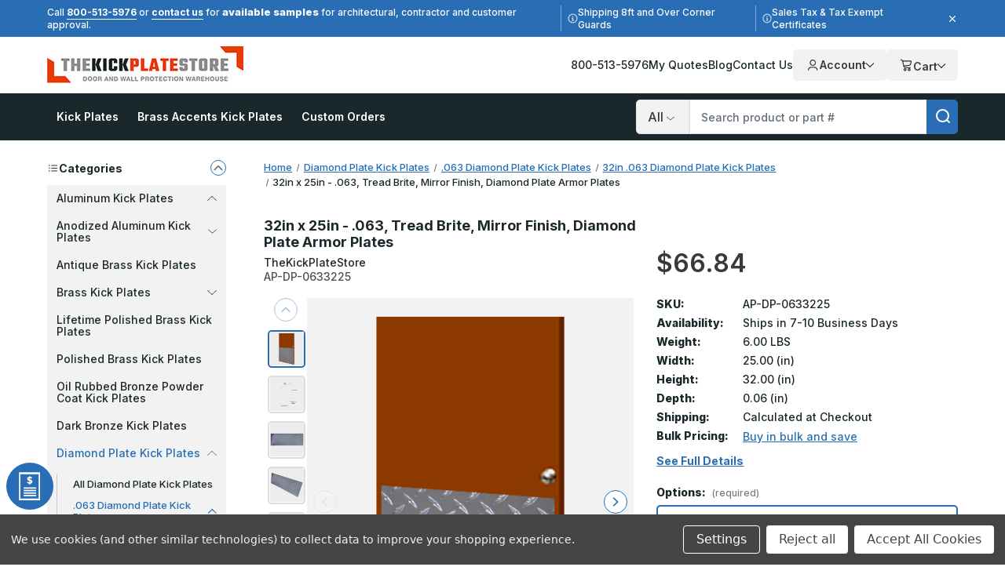

--- FILE ---
content_type: text/html; charset=UTF-8
request_url: https://www.thekickplatestore.com/32in-x-25in-063-tread-brite-mirror-finish-diamond-plate-armor-plates/
body_size: 37206
content:






<!DOCTYPE html>
<html class="no-js" lang="en">
    <head>
        <!--
        Houstin Light, Night, and Skyline
        Theme for BigCommerce
        Designed and Developed by oBundle
        Visit Our Website - https://obundle.com
        Email Us - support@obundle.com
                 _                        _  _
                | |                      | || |
           ___  | |__   _   _  _ __    __| || |  ___
          / _ \ | '_ \ | | | || '_ \  / _` || | / _ \
         | (_) || |_) || |_| || | | || (_| || ||  __/
          \___/ |_.__/  \__,_||_| |_| \__,_||_| \___|
            Serving BigCommerce clients since 2014.
        -->

        <title>32in x 25in .063 Diamond Plate Mirror Kick Plate</title>
        <link rel="dns-prefetch preconnect" href="https://cdn11.bigcommerce.com/s-pfscj3h" crossorigin><link rel="dns-prefetch preconnect" href="https://fonts.googleapis.com/" crossorigin><link rel="dns-prefetch preconnect" href="https://fonts.gstatic.com/" crossorigin>
        <meta property="product:price:amount" content="66.84" /><meta property="product:price:currency" content="USD" /><meta property="og:url" content="https://www.thekickplatestore.com/32in-x-25in-063-tread-brite-mirror-finish-diamond-plate-armor-plates/" /><meta property="og:site_name" content="TheKickPlateStore" /><meta name="keywords" content="32in, 25in, .063,, kick plate, door plate, door protection, 32in x 25in, .063"><meta name="description" content="Buy 32in x 25in - .063, Tread Brite, Mirror Finish, Diamond Plate Armor Plates - Protects doors from scuffs, durable finish. Shop TheKickPlateStore now!"><link rel='canonical' href='https://www.thekickplatestore.com/32in-x-25in-063-tread-brite-mirror-finish-diamond-plate-armor-plates/' /><meta name='platform' content='bigcommerce.stencil' /><meta property="og:type" content="product" />
<meta property="og:title" content="32in x 25in - .063, Tread Brite, Mirror Finish, Diamond Plate Armor Plates" />
<meta property="og:description" content="Buy 32in x 25in - .063, Tread Brite, Mirror Finish, Diamond Plate Armor Plates - Protects doors from scuffs, durable finish. Shop TheKickPlateStore now!" />
<meta property="og:image" content="https://cdn11.bigcommerce.com/s-pfscj3h/products/8572/images/68002/32in_x_25in_063_Tread_Brite_Mirror_Finish_Diamond_Plate_Armor_Plates__79972.1533671135.500.750.png?c=2" />
<meta property="og:availability" content="instock" />
<meta property="pinterest:richpins" content="enabled" />
        
            <link rel="preload" as="image" href="https://cdn11.bigcommerce.com/s-pfscj3h/images/stencil/160w/products/8572/68002/32in_x_25in_063_Tread_Brite_Mirror_Finish_Diamond_Plate_Armor_Plates__79972.1533671135.png?c=2" imagesrcset="https://cdn11.bigcommerce.com/s-pfscj3h/images/stencil/80w/products/8572/68002/32in_x_25in_063_Tread_Brite_Mirror_Finish_Diamond_Plate_Armor_Plates__79972.1533671135.png?c=2 80w, https://cdn11.bigcommerce.com/s-pfscj3h/images/stencil/160w/products/8572/68002/32in_x_25in_063_Tread_Brite_Mirror_Finish_Diamond_Plate_Armor_Plates__79972.1533671135.png?c=2 160w, https://cdn11.bigcommerce.com/s-pfscj3h/images/stencil/320w/products/8572/68002/32in_x_25in_063_Tread_Brite_Mirror_Finish_Diamond_Plate_Armor_Plates__79972.1533671135.png?c=2 320w, https://cdn11.bigcommerce.com/s-pfscj3h/images/stencil/640w/products/8572/68002/32in_x_25in_063_Tread_Brite_Mirror_Finish_Diamond_Plate_Armor_Plates__79972.1533671135.png?c=2 640w, https://cdn11.bigcommerce.com/s-pfscj3h/images/stencil/960w/products/8572/68002/32in_x_25in_063_Tread_Brite_Mirror_Finish_Diamond_Plate_Armor_Plates__79972.1533671135.png?c=2 960w, https://cdn11.bigcommerce.com/s-pfscj3h/images/stencil/1280w/products/8572/68002/32in_x_25in_063_Tread_Brite_Mirror_Finish_Diamond_Plate_Armor_Plates__79972.1533671135.png?c=2 1280w, https://cdn11.bigcommerce.com/s-pfscj3h/images/stencil/1920w/products/8572/68002/32in_x_25in_063_Tread_Brite_Mirror_Finish_Diamond_Plate_Armor_Plates__79972.1533671135.png?c=2 1920w, https://cdn11.bigcommerce.com/s-pfscj3h/images/stencil/2560w/products/8572/68002/32in_x_25in_063_Tread_Brite_Mirror_Finish_Diamond_Plate_Armor_Plates__79972.1533671135.png?c=2 2560w" imagesizes="auto" />


        <link href="https://cdn11.bigcommerce.com/s-pfscj3h/product_images/favicon%20TKPS.ico" rel="shortcut icon">
        <meta name="viewport" content="width=device-width, initial-scale=1">

        <script>
            document.documentElement.className = document.documentElement.className.replace('no-js', 'js');
        </script>

        <script>(function(w,d,s,l,i){w[l]=w[l]||[];w[l].push({'gtm.start': new Date().getTime(),event:'gtm.js'});var f=d.getElementsByTagName(s)[0],
        j=d.createElement(s),dl=l!='dataLayer'?'&l='+l:'';j.async=true;j.src='https://www.googletagmanager.com/gtm.js?id='+i+dl;f.parentNode.insertBefore(j,f);
        })(window,document,'script','dataLayer','GTM-KN6GLG6');</script>

        <script>
    function browserSupportsAllFeatures() {
        return window.Promise
            && window.fetch
            && window.URL
            && window.URLSearchParams
            && window.WeakMap
            // object-fit support
            && ('objectFit' in document.documentElement.style);
    }

    function loadScript(src) {
        var js = document.createElement('script');
        js.src = src;
        js.onerror = function () {
            console.error('Failed to load polyfill script ' + src);
        };
        document.head.appendChild(js);
    }

    if (!browserSupportsAllFeatures()) {
        loadScript('https://cdn11.bigcommerce.com/s-pfscj3h/stencil/98971980-cebd-013e-e08a-2ab9d26301b8/e/84142260-cf8f-013e-b8f4-7e3236a52136/dist/theme-bundle.polyfills.js');
    }
</script>
        <script>window.consentManagerTranslations = `{"locale":"en","locales":{"consent_manager.data_collection_warning":"en","consent_manager.accept_all_cookies":"en","consent_manager.gdpr_settings":"en","consent_manager.data_collection_preferences":"en","consent_manager.manage_data_collection_preferences":"en","consent_manager.use_data_by_cookies":"en","consent_manager.data_categories_table":"en","consent_manager.allow":"en","consent_manager.accept":"en","consent_manager.deny":"en","consent_manager.dismiss":"en","consent_manager.reject_all":"en","consent_manager.category":"en","consent_manager.purpose":"en","consent_manager.functional_category":"en","consent_manager.functional_purpose":"en","consent_manager.analytics_category":"en","consent_manager.analytics_purpose":"en","consent_manager.targeting_category":"en","consent_manager.advertising_category":"en","consent_manager.advertising_purpose":"en","consent_manager.essential_category":"en","consent_manager.esential_purpose":"en","consent_manager.yes":"en","consent_manager.no":"en","consent_manager.not_available":"en","consent_manager.cancel":"en","consent_manager.save":"en","consent_manager.back_to_preferences":"en","consent_manager.close_without_changes":"en","consent_manager.unsaved_changes":"en","consent_manager.by_using":"en","consent_manager.agree_on_data_collection":"en","consent_manager.change_preferences":"en","consent_manager.cancel_dialog_title":"en","consent_manager.privacy_policy":"en","consent_manager.allow_category_tracking":"en","consent_manager.disallow_category_tracking":"en"},"translations":{"consent_manager.data_collection_warning":"We use cookies (and other similar technologies) to collect data to improve your shopping experience.","consent_manager.accept_all_cookies":"Accept All Cookies","consent_manager.gdpr_settings":"Settings","consent_manager.data_collection_preferences":"Website Data Collection Preferences","consent_manager.manage_data_collection_preferences":"Manage Website Data Collection Preferences","consent_manager.use_data_by_cookies":" uses data collected by cookies and JavaScript libraries to improve your shopping experience.","consent_manager.data_categories_table":"The table below outlines how we use this data by category. To opt out of a category of data collection, select 'No' and save your preferences.","consent_manager.allow":"Allow","consent_manager.accept":"Accept","consent_manager.deny":"Deny","consent_manager.dismiss":"Dismiss","consent_manager.reject_all":"Reject all","consent_manager.category":"Category","consent_manager.purpose":"Purpose","consent_manager.functional_category":"Functional","consent_manager.functional_purpose":"Enables enhanced functionality, such as videos and live chat. If you do not allow these, then some or all of these functions may not work properly.","consent_manager.analytics_category":"Analytics","consent_manager.analytics_purpose":"Provide statistical information on site usage, e.g., web analytics so we can improve this website over time.","consent_manager.targeting_category":"Targeting","consent_manager.advertising_category":"Advertising","consent_manager.advertising_purpose":"Used to create profiles or personalize content to enhance your shopping experience.","consent_manager.essential_category":"Essential","consent_manager.esential_purpose":"Essential for the site and any requested services to work, but do not perform any additional or secondary function.","consent_manager.yes":"Yes","consent_manager.no":"No","consent_manager.not_available":"N/A","consent_manager.cancel":"Cancel","consent_manager.save":"Save","consent_manager.back_to_preferences":"Back to Preferences","consent_manager.close_without_changes":"You have unsaved changes to your data collection preferences. Are you sure you want to close without saving?","consent_manager.unsaved_changes":"You have unsaved changes","consent_manager.by_using":"By using our website, you're agreeing to our","consent_manager.agree_on_data_collection":"By using our website, you're agreeing to the collection of data as described in our ","consent_manager.change_preferences":"You can change your preferences at any time","consent_manager.cancel_dialog_title":"Are you sure you want to cancel?","consent_manager.privacy_policy":"Privacy Policy","consent_manager.allow_category_tracking":"Allow [CATEGORY_NAME] tracking","consent_manager.disallow_category_tracking":"Disallow [CATEGORY_NAME] tracking"}}`;</script>

        <script>
            window.lazySizesConfig = window.lazySizesConfig || {};
            window.lazySizesConfig.loadMode = 1;
        </script>
        <script async src="https://cdn11.bigcommerce.com/s-pfscj3h/stencil/98971980-cebd-013e-e08a-2ab9d26301b8/e/84142260-cf8f-013e-b8f4-7e3236a52136/dist/theme-bundle.head_async.js"></script>

        <link href="https://fonts.googleapis.com/css?family=Inter:700,500,800,600&display=swap" rel="stylesheet">

        <link rel="preload" href="https://cdn11.bigcommerce.com/s-pfscj3h/stencil/98971980-cebd-013e-e08a-2ab9d26301b8/e/84142260-cf8f-013e-b8f4-7e3236a52136/dist/theme-bundle.font.js" as="script">
        <script async src="https://cdn11.bigcommerce.com/s-pfscj3h/stencil/98971980-cebd-013e-e08a-2ab9d26301b8/e/84142260-cf8f-013e-b8f4-7e3236a52136/dist/theme-bundle.font.js"></script>

        <link data-stencil-stylesheet href="https://cdn11.bigcommerce.com/s-pfscj3h/stencil/98971980-cebd-013e-e08a-2ab9d26301b8/e/84142260-cf8f-013e-b8f4-7e3236a52136/css/theme-a8ad16e0-cebd-013e-67db-227b0696a291.css" rel="stylesheet">

        <!-- Start Tracking Code for analytics_googleanalytics4 -->

<script data-cfasync="false" src="https://cdn11.bigcommerce.com/shared/js/google_analytics4_bodl_subscribers-358423becf5d870b8b603a81de597c10f6bc7699.js" integrity="sha256-gtOfJ3Avc1pEE/hx6SKj/96cca7JvfqllWA9FTQJyfI=" crossorigin="anonymous"></script>
<script data-cfasync="false">
  (function () {
    window.dataLayer = window.dataLayer || [];

    function gtag(){
        dataLayer.push(arguments);
    }

    function initGA4(event) {
         function setupGtag() {
            function configureGtag() {
                gtag('js', new Date());
                gtag('set', 'developer_id.dMjk3Nj', true);
                gtag('config', 'G-N4EDS0T312');
            }

            var script = document.createElement('script');

            script.src = 'https://www.googletagmanager.com/gtag/js?id=G-N4EDS0T312';
            script.async = true;
            script.onload = configureGtag;

            document.head.appendChild(script);
        }

        setupGtag();

        if (typeof subscribeOnBodlEvents === 'function') {
            subscribeOnBodlEvents('G-N4EDS0T312', true);
        }

        window.removeEventListener(event.type, initGA4);
    }

    gtag('consent', 'default', {"ad_storage":"denied","ad_user_data":"denied","ad_personalization":"denied","analytics_storage":"denied","functionality_storage":"denied"})
            

    var eventName = document.readyState === 'complete' ? 'consentScriptsLoaded' : 'DOMContentLoaded';
    window.addEventListener(eventName, initGA4, false);
  })()
</script>

<!-- End Tracking Code for analytics_googleanalytics4 -->

<!-- Start Tracking Code for analytics_siteverification -->

<meta name="ahrefs-site-verification" content="b7a88432972d3cea4a2bda0e46200488f8e75e8f50e724e432c7f21c7dafc82b">
<meta name="google-site-verification" content="eCbEvsa0d8aBOxThxVbLqVf17mcoFocHxbMzEks9zEs" />



<!-- End Tracking Code for analytics_siteverification -->


<script type="text/javascript" src="https://checkout-sdk.bigcommerce.com/v1/loader.js" defer ></script>
<script src="https://www.google.com/recaptcha/api.js" async defer></script>
<script>window.consentManagerStoreConfig = function () { return {"storeName":"TheKickPlateStore","privacyPolicyUrl":"","writeKey":null,"improvedConsentManagerEnabled":true,"AlwaysIncludeScriptsWithConsentTag":true}; };</script>
<script type="text/javascript" src="https://cdn11.bigcommerce.com/shared/js/bodl-consent-32a446f5a681a22e8af09a4ab8f4e4b6deda6487.js" integrity="sha256-uitfaufFdsW9ELiQEkeOgsYedtr3BuhVvA4WaPhIZZY=" crossorigin="anonymous" defer></script>
<script type="text/javascript" src="https://cdn11.bigcommerce.com/shared/js/storefront/consent-manager-config-3013a89bb0485f417056882e3b5cf19e6588b7ba.js" defer></script>
<script type="text/javascript" src="https://cdn11.bigcommerce.com/shared/js/storefront/consent-manager-08633fe15aba542118c03f6d45457262fa9fac88.js" defer></script>
<script type="text/javascript">
var BCData = {"product_attributes":{"sku":"AP-DP-0633225","upc":null,"mpn":null,"gtin":null,"weight":{"formatted":"6.00 LBS","value":6},"base":true,"image":null,"price":{"without_tax":{"formatted":"$66.84","value":66.84,"currency":"USD"},"tax_label":"Sales Tax","price_range":{"min":{"without_tax":{"formatted":"$66.84","value":66.84,"currency":"USD"},"tax_label":"Sales Tax"},"max":{"without_tax":{"formatted":"$86.84","value":86.84,"currency":"USD"},"tax_label":"Sales Tax"}}},"stock":null,"instock":true,"stock_message":null,"purchasable":true,"purchasing_message":null,"call_for_price_message":null}};
</script>
<!-- Google Tag Manager -->
<script data-bc-cookie-consent="3" type="text/plain">(function(w,d,s,l,i){w[l]=w[l]||[];w[l].push({'gtm.start':
new Date().getTime(),event:'gtm.js'});var f=d.getElementsByTagName(s)[0],
j=d.createElement(s),dl=l!='dataLayer'?'&l='+l:'';j.async=true;j.src=
'https://www.googletagmanager.com/gtm.js?id='+i+dl;f.parentNode.insertBefore(j,f);
})(window,document,'script','dataLayer','GTM-KN6GLG6');</script>
<!-- End Google Tag Manager --><script data-bc-cookie-consent="3" type="text/plain" async defer src="https://tools.luckyorange.com/core/lo.js?site-id=31c64094"></script><script src="https://cdn-widgetsrepository.yotpo.com/v1/loader/vBWNFajhI0h7boIxfLzgdmmhJvVgw4uvdZgX9agu" async></script><script>
(() => {
  function getCookie(name) {
    var match = document.cookie.match(RegExp('(?:^|;\\s*)' + name + '=([^;]*)')); 
    return match ? match[1] : null;
  }

  var jsonOpt = JSON.parse(decodeURI(getCookie('tracking-preferences')).replaceAll('%2C',','))

  window.dataLayer = window.dataLayer || [];
  function gtag(){
    dataLayer.push(arguments);
  }

  if (jsonOpt != null) {
    if (jsonOpt.custom.marketingAndAnalytics != false) {
      gtag('consent', 'default', {
          'ad_storage': 'granted',
          'ad_user_data': 'granted',
          'ad_personalization': 'granted',
          'analytics_storage': 'granted',
          'functionality_storage': 'granted',
          'region': ['US', 'CA']
        });
      }
  } else {
    gtag('consent', 'default', {
      'ad_storage': 'granted',
      'ad_user_data': 'granted',
      'ad_personalization': 'granted',
      'analytics_storage': 'granted',
      'functionality_storage': 'granted',
      'region': ['US', 'CA']
    });
  }
})();
</script><script data-bc-cookie-consent="3" type="text/plain">!function(){var e=window.location.search;if(e&&e.length>1&&localStorage){var o,t,l,i=e.slice(1).split("&");for(o=0;o<i.length;o++)l=(t=i[o].split("="))[1],"gclid"!==(t=t[0].toLowerCase())&&"msclkid"!==t&&"wbraid"!==t&&0!==t.indexOf("utm")||localStorage.setItem(t,decodeURIComponent(l))}}();</script><script type="quoteninja-results"></script><script type='text/javascript' id='vwoCode'>
window._vwo_code || (function() {
var account_id=1022848,
version=2.1,
settings_tolerance=2000,
hide_element='body',
hide_element_style = 'opacity:0 !important;filter:alpha(opacity=0) !important;background:none !important;transition:none !important;',
/* DO NOT EDIT BELOW THIS LINE */
f=false,w=window,d=document,v=d.querySelector('#vwoCode'),cK='_vwo_'+account_id+'_settings',cc={};try{var c=JSON.parse(localStorage.getItem('_vwo_'+account_id+'_config'));cc=c&&typeof c==='object'?c:{}}catch(e){}var stT=cc.stT==='session'?w.sessionStorage:w.localStorage;code={nonce:v&&v.nonce,use_existing_jquery:function(){return typeof use_existing_jquery!=='undefined'?use_existing_jquery:undefined},library_tolerance:function(){return typeof library_tolerance!=='undefined'?library_tolerance:undefined},settings_tolerance:function(){return cc.sT||settings_tolerance},hide_element_style:function(){return'{'+(cc.hES||hide_element_style)+'}'},hide_element:function(){if(performance.getEntriesByName('first-contentful-paint')[0]){return''}return typeof cc.hE==='string'?cc.hE:hide_element},getVersion:function(){return version},finish:function(e){if(!f){f=true;var t=d.getElementById('_vis_opt_path_hides');if(t)t.parentNode.removeChild(t);if(e)(new Image).src='https://dev.visualwebsiteoptimizer.com/ee.gif?a='+account_id+e}},finished:function(){return f},addScript:function(e){var t=d.createElement('script');t.type='text/javascript';if(e.src){t.src=e.src}else{t.text=e.text}v&&t.setAttribute('nonce',v.nonce);d.getElementsByTagName('head')[0].appendChild(t)},load:function(e,t){var n=this.getSettings(),i=d.createElement('script'),r=this;t=t||{};if(n){i.textContent=n;d.getElementsByTagName('head')[0].appendChild(i);if(!w.VWO||VWO.caE){stT.removeItem(cK);r.load(e)}}else{var o=new XMLHttpRequest;o.open('GET',e,true);o.withCredentials=!t.dSC;o.responseType=t.responseType||'text';o.onload=function(){if(t.onloadCb){return t.onloadCb(o,e)}if(o.status===200||o.status===304){_vwo_code.addScript({text:o.responseText})}else{_vwo_code.finish('&e=loading_failure:'+e)}};o.onerror=function(){if(t.onerrorCb){return t.onerrorCb(e)}_vwo_code.finish('&e=loading_failure:'+e)};o.send()}},getSettings:function(){try{var e=stT.getItem(cK);if(!e){return}e=JSON.parse(e);if(Date.now()>e.e){stT.removeItem(cK);return}return e.s}catch(e){return}},init:function(){if(d.URL.indexOf('__vwo_disable__')>-1)return;var e=this.settings_tolerance();w._vwo_settings_timer=setTimeout(function(){_vwo_code.finish();stT.removeItem(cK)},e);var t;if(this.hide_element()!=='body'){t=d.createElement('style');var n=this.hide_element(),i=n?n+this.hide_element_style():'',r=d.getElementsByTagName('head')[0];t.setAttribute('id','_vis_opt_path_hides');v&&t.setAttribute('nonce',v.nonce);t.setAttribute('type','text/css');if(t.styleSheet)t.styleSheet.cssText=i;else t.appendChild(d.createTextNode(i));r.appendChild(t)}else{t=d.getElementsByTagName('head')[0];var i=d.createElement('div');i.style.cssText='z-index: 2147483647 !important;position: fixed !important;left: 0 !important;top: 0 !important;width: 100% !important;height: 100% !important;background: white !important;display: block !important;';i.setAttribute('id','_vis_opt_path_hides');i.classList.add('_vis_hide_layer');t.parentNode.insertBefore(i,t.nextSibling)}var o=window._vis_opt_url||d.URL,s='https://dev.visualwebsiteoptimizer.com/j.php?a='+account_id+'&u='+encodeURIComponent(o)+'&vn='+version;if(w.location.search.indexOf('_vwo_xhr')!==-1){this.addScript({src:s})}else{this.load(s+'&x=true')}}};w._vwo_code=code;code.init();})();
</script>
 <script data-cfasync="false" src="https://microapps.bigcommerce.com/bodl-events/1.9.4/index.js" integrity="sha256-Y0tDj1qsyiKBRibKllwV0ZJ1aFlGYaHHGl/oUFoXJ7Y=" nonce="" crossorigin="anonymous"></script>
 <script data-cfasync="false" nonce="">

 (function() {
    function decodeBase64(base64) {
       const text = atob(base64);
       const length = text.length;
       const bytes = new Uint8Array(length);
       for (let i = 0; i < length; i++) {
          bytes[i] = text.charCodeAt(i);
       }
       const decoder = new TextDecoder();
       return decoder.decode(bytes);
    }
    window.bodl = JSON.parse(decodeBase64("[base64]"));
 })()

 </script>

<script nonce="">
(function () {
    var xmlHttp = new XMLHttpRequest();

    xmlHttp.open('POST', 'https://bes.gcp.data.bigcommerce.com/nobot');
    xmlHttp.setRequestHeader('Content-Type', 'application/json');
    xmlHttp.send('{"store_id":"822436","timezone_offset":"-7.0","timestamp":"2026-01-21T04:29:46.88458400Z","visit_id":"7944a76f-5906-4c32-8603-89c2a46a8a63","channel_id":1}');
})();
</script>


        <link rel="preload" href="https://cdn11.bigcommerce.com/s-pfscj3h/stencil/98971980-cebd-013e-e08a-2ab9d26301b8/e/84142260-cf8f-013e-b8f4-7e3236a52136/dist/theme-bundle.main.js" as="script">

        <script>
               if (sessionStorage.getItem('ob-marketingBanner') === 'closed') {
                    document.documentElement.classList.add('ob-hideMarketingBanner');
                }
        </script>

    </head>
    <body data-page-type="product" data-theme-variant="light">
        <noscript><iframe src="https://www.googletagmanager.com/ns.html?id=GTM-KN6GLG6" height="0" width="0" style="display:none;visibility:hidden"></iframe></noscript>


        <svg data-src="https://cdn11.bigcommerce.com/s-pfscj3h/stencil/98971980-cebd-013e-e08a-2ab9d26301b8/e/84142260-cf8f-013e-b8f4-7e3236a52136/img/icon-sprite.svg" class="icons-svg-sprite"></svg>

        <a href="#main-content" class="skip-to-main-link">Skip to main content</a>


<header class="header" role="banner" data-logo-position="left">
    <div data-content-region="header-top--global"><div data-layout-id="7a1dafe1-4b9a-4fd9-a402-49723fa280a7">       <div data-sub-layout-container="9ab429f4-5c02-4920-b0fa-6662b54b0b37" data-layout-name="Layout">
    <style data-container-styling="9ab429f4-5c02-4920-b0fa-6662b54b0b37">
        [data-sub-layout-container="9ab429f4-5c02-4920-b0fa-6662b54b0b37"] {
            box-sizing: border-box;
            display: flex;
            flex-wrap: wrap;
            z-index: 0;
            position: relative;
            height: ;
            padding-top: 0px;
            padding-right: 0px;
            padding-bottom: 0px;
            padding-left: 0px;
            margin-top: 0px;
            margin-right: 0px;
            margin-bottom: 0px;
            margin-left: 0px;
            border-width: 0px;
            border-style: solid;
            border-color: #333333;
        }

        [data-sub-layout-container="9ab429f4-5c02-4920-b0fa-6662b54b0b37"]:after {
            display: block;
            position: absolute;
            top: 0;
            left: 0;
            bottom: 0;
            right: 0;
            background-size: cover;
            z-index: auto;
        }
    </style>

    <div data-sub-layout="6d7923c8-b8fc-4a3e-93b3-c65d3aa682e2">
        <style data-column-styling="6d7923c8-b8fc-4a3e-93b3-c65d3aa682e2">
            [data-sub-layout="6d7923c8-b8fc-4a3e-93b3-c65d3aa682e2"] {
                display: flex;
                flex-direction: column;
                box-sizing: border-box;
                flex-basis: 100%;
                max-width: 100%;
                z-index: 0;
                position: relative;
                height: ;
                padding-top: 0px;
                padding-right: 0px;
                padding-bottom: 0px;
                padding-left: 0px;
                margin-top: 0px;
                margin-right: 0px;
                margin-bottom: 0px;
                margin-left: 0px;
                border-width: 0px;
                border-style: solid;
                border-color: #333333;
                justify-content: center;
            }
            [data-sub-layout="6d7923c8-b8fc-4a3e-93b3-c65d3aa682e2"]:after {
                display: block;
                position: absolute;
                top: 0;
                left: 0;
                bottom: 0;
                right: 0;
                background-size: cover;
                z-index: auto;
            }
            @media only screen and (max-width: 700px) {
                [data-sub-layout="6d7923c8-b8fc-4a3e-93b3-c65d3aa682e2"] {
                    flex-basis: 100%;
                    max-width: 100%;
                }
            }
        </style>
        <div data-widget-id="fd80a641-c754-4ba1-8eb6-5cb64af855f4" data-placement-id="4bb8834c-0cae-44c2-9582-212128477eba" data-placement-status="ACTIVE"><div class="ob-marketingBanner"> <div class="ob-marketingBanner__content"> <div class="ob-marketingBanner__markup"> <p>Call <a href="tel:800-513-5976">800-513-5976</a> or <a href="/contact-us">contact us</a> for 
  <span style="font-weight: 800; font-size: 13px;">available samples</span> for architectural, contractor and customer approval.
</p>

<p class="separator-lines desktop-only vertical-center">
  <svg width="13" height="13" viewBox="0 0 13 13" fill="none" xmlns="http://www.w3.org/2000/svg">
    <path opacity="0.8" d="M6.5 1.625C4.74219 1.625 3.14844 2.5625 2.25781 4.0625C1.39062 5.58594 1.39062 7.4375 2.25781 8.9375C3.14844 10.4609 4.74219 11.375 6.5 11.375C8.23438 11.375 9.82812 10.4609 10.7188 8.9375C11.5859 7.4375 11.5859 5.58594 10.7188 4.0625C9.82812 2.5625 8.23438 1.625 6.5 1.625ZM6.5 12.5C4.34375 12.5 2.375 11.375 1.29688 9.5C0.21875 7.64844 0.21875 5.375 1.29688 3.5C2.375 1.64844 4.34375 0.5 6.5 0.5C8.63281 0.5 10.6016 1.64844 11.6797 3.5C12.7578 5.375 12.7578 7.64844 11.6797 9.5C10.6016 11.375 8.63281 12.5 6.5 12.5ZM5.5625 8.375H6.125V6.875H5.5625C5.23438 6.875 5 6.64062 5 6.3125C5 6.00781 5.23438 5.75 5.5625 5.75H6.6875C6.99219 5.75 7.25 6.00781 7.25 6.3125V8.375H7.4375C7.74219 8.375 8 8.63281 8 8.9375C8 9.26562 7.74219 9.5 7.4375 9.5H5.5625C5.23438 9.5 5 9.26562 5 8.9375C5 8.63281 5.23438 8.375 5.5625 8.375ZM6.5 5C6.07812 5 5.75 4.67188 5.75 4.25C5.75 3.85156 6.07812 3.5 6.5 3.5C6.89844 3.5 7.25 3.85156 7.25 4.25C7.25 4.67188 6.89844 5 6.5 5Z" fill="white"></path>
  </svg>
  Shipping 8ft and Over Corner Guards
</p>
  
<p class="desktop-only vertical-center">
  <svg width="13" height="13" viewBox="0 0 13 13" fill="none" xmlns="http://www.w3.org/2000/svg">
    <path opacity="0.8" d="M6.5 1.625C4.74219 1.625 3.14844 2.5625 2.25781 4.0625C1.39062 5.58594 1.39062 7.4375 2.25781 8.9375C3.14844 10.4609 4.74219 11.375 6.5 11.375C8.23438 11.375 9.82812 10.4609 10.7188 8.9375C11.5859 7.4375 11.5859 5.58594 10.7188 4.0625C9.82812 2.5625 8.23438 1.625 6.5 1.625ZM6.5 12.5C4.34375 12.5 2.375 11.375 1.29688 9.5C0.21875 7.64844 0.21875 5.375 1.29688 3.5C2.375 1.64844 4.34375 0.5 6.5 0.5C8.63281 0.5 10.6016 1.64844 11.6797 3.5C12.7578 5.375 12.7578 7.64844 11.6797 9.5C10.6016 11.375 8.63281 12.5 6.5 12.5ZM5.5625 8.375H6.125V6.875H5.5625C5.23438 6.875 5 6.64062 5 6.3125C5 6.00781 5.23438 5.75 5.5625 5.75H6.6875C6.99219 5.75 7.25 6.00781 7.25 6.3125V8.375H7.4375C7.74219 8.375 8 8.63281 8 8.9375C8 9.26562 7.74219 9.5 7.4375 9.5H5.5625C5.23438 9.5 5 9.26562 5 8.9375C5 8.63281 5.23438 8.375 5.5625 8.375ZM6.5 5C6.07812 5 5.75 4.67188 5.75 4.25C5.75 3.85156 6.07812 3.5 6.5 3.5C6.89844 3.5 7.25 3.85156 7.25 4.25C7.25 4.67188 6.89844 5 6.5 5Z" fill="white"></path>
  </svg>
  Sales Tax &amp; Tax Exempt Certificates
</p>
 </div> <button class="ob-marketingBanner__close" type="button" aria-label="Close"> <svg class="icon icon--close" role="img" aria-hidden="true"> <use xlink:href="#icon-close"></use> </svg> </button></div></div></div>
    </div>
</div>

</div></div>

    <div class="header--middle ob-pageContainer">
        <a href="#" class="mobileMenu-toggle">
            <span class="mobileMenu-toggleIcon">Toggle menu</span>
        </a>
            <div class="header-logo">
                <a href="https://www.thekickplatestore.com/" class="header-logo__link" data-header-logo-link>
            <div class="header-logo-image-container">
                <img class="header-logo-image"
                     src="https://cdn11.bigcommerce.com/s-pfscj3h/images/stencil/250x56/tkps_logo_300x56_1578950493__89091.original.jpg"
                     srcset="https://cdn11.bigcommerce.com/s-pfscj3h/images/stencil/250x100/tkps_logo_300x56_1578950493__89091.original.jpg"
                     alt="TheKickPlateStore"
                     title="TheKickPlateStore"
                     width="250"
                     height="50">
            </div>
</a>
            </div>

        <div class="header--navigation">
            <nav class="ob-headerNav">
    <ul class="ob-headerTopBar__resource-links">
        <li class="ob-headerTopBar__resource-link">
            <a href="tel:800-513-5976" class="ob-headerTopBar__resource-link--link">800-513-5976</a>
        </li>
        <li class="ob-headerTopBar__resource-link">
            <a href="/?show_quote_window=submitted-quotes" class="ob-headerTopBar__resource-link--link">My Quotes</a>
        </li>
        <li class="ob-headerTopBar__resource-link">
            <a href="/blog/" class="ob-headerTopBar__resource-link--link">Blog</a>
        </li>
        <li class="ob-headerTopBar__resource-link">
            <a href="/contact-us/" class="ob-headerTopBar__resource-link--link">Contact Us</a>
        </li>
        <li class="ob-headerTopBar__resource-link">
                    </li>
    </ul>
</nav>
            <nav class="navUser">
    <ul class="navUser-section navUser-section--alt">
        <li class="navUser-item navUser-item--account">
            <div class="ob-desktop">
                <a class="navUser-action account-dropdown-toggle"
                    href="/account.php"
                    aria-label="Your Account"
                >
                    <svg>
                        <use xmlns:xlink="http://www.w3.org/1999/xlink" xlink:href="#icon-ob-user"></use>
                    </svg>

                    Account
                    <svg class="ob-chevron">
                        <use xmlns:xlink="http://www.w3.org/1999/xlink" xlink:href="#icon-chevron-down"></use>
                    </svg>
                </a>

                <div class="account-dropdown" aria-hidden="true">
                        <div class="dropdown-account-sign-in">
        <a class="button button--primary" href="/login.php" aria-label="Sign in">
            Sign in
        </a>
            <p>New customer?<a class="ob-link" href="/login.php?action&#x3D;create_account" aria-label="New customer?">Start Here</a></p>
    </div>
                </div>
            </div>
            
            <a class="navUser-action ob-mobile account-dropdown-toggle"
                href="/account.php"
                aria-label="Your Account"
                data-account
                id="account-dropdown-toggle"
            >   
                <svg>
                    <use xmlns:xlink="http://www.w3.org/1999/xlink" xlink:href="#icon-ob-user"></use>
                </svg>
            </a>

            <div class="account-dropdown" aria-hidden="true">
                    <div class="dropdown-account-sign-in">
        <a class="button button--primary" href="/login.php" aria-label="Sign in">
            Sign in
        </a>
            <p>New customer?<a class="ob-link" href="/login.php?action&#x3D;create_account" aria-label="New customer?">Start Here</a></p>
    </div>
            </div>
        </li>
            <div class="u-hidden">
                <a class="navUser-action"
                   href="/login.php"
                   aria-label="Sign in"
                >
                    Sign in
                </a>
                    <span class="navUser-or">or</span>
                    <a class="navUser-action"
                       href="/login.php?action&#x3D;create_account"
                       aria-label="New customer?"
                    >
                        New customer?
                    </a>
            </div>
        </li>
        <li class="navUser-item navUser-item--cart">
            <a class="navUser-action navUser-action--cart"
               
               
               href="/cart.php"
               aria-label="Cart with 0 items"
            >
            <div class="ob-cartIcon">
                <svg>
                    <use xmlns:xlink="http://www.w3.org/1999/xlink" xlink:href="#icon-ob-cart"></use>
                </svg>
                <span class="countPill cart-quantity"></span>
            </div>
                Cart
                <svg class="ob-chevron">
                    <use xmlns:xlink="http://www.w3.org/1999/xlink" xlink:href="#icon-chevron-down"></use>
                </svg>
            </a>
            <div id="cart-preview-dropdown" aria-hidden="true"></div>
        </li>
    </ul>
    <div class="dropdown dropdown--quickSearch" id="quickSearch" aria-hidden="true" data-prevent-quick-search-close>
        <div class="container ob-quick-search">
    <form class="form" onsubmit="return false" data-url="/search.php" data-quick-search-form>
        <fieldset class="form-fieldset">
            <div class="form-field">
                <label class="is-srOnly" for="nav-quick-search">Search</label>
                <input class="form-input"
                       data-search-quick
                       name="search_query"
                       id="nav-quick-search"
                       data-error-message="Search field cannot be empty."
                       placeholder="Search product or part #"
                       autocomplete="off"
                >
            </div>
        </fieldset>
    </form>
    <section class="quickSearchResults" data-bind="html: results"></section>
    <p role="status"
       aria-live="polite"
       class="aria-description--hidden"
       data-search-aria-message-predefined-text="product results for"
    ></p>
</div>
    </div>
</nav>
            
        </div>
    </div>

    <div class="header--mobileNav ob-pageContainer">
        <div class="ob-pageSidebar facetsEnabled">
  <div class="ob-sidebarNav">
     <div class="ob-sidebarNav__heading">
        <svg class="ob-sidebarNav__heading-icon">
            <use xlink:href="#icon-bullet-list-text" />
        </svg>
        <h2>Categories</h2>
        <button class="ob-iconButton ob-iconButton--small" title="Categories">
            <svg class="ob-iconButton__icon" data-icon="collapse" aria-hidden="true">
                <use xlink:href="#icon-chevron-up" />
            </svg>

            <svg class="ob-iconButton__icon" data-icon="expand" aria-hidden="true">
                <use xlink:href="#icon-chevron-down" />
            </svg>
        </button>
    </div>

        

    <div class="ob-sidebarNav__collapsible">
        <ul class="ob-sidebarNav__navList">
                <li class="ob-sidebarNav__navList-item  is-open">
                        


                        <a class="ob-sidebarNav__navList-action has-children" tabindex="0" role="button" aria-controls="ob-sidebarNav__subMenu_0_mobile">
                            Aluminum Kick Plates
                            <svg>
                                <use xlink:href="#icon-chevron-down" />
                            </svg>
                        </a>

                        <div id="ob-sidebarNav__subMenu_0_mobile" class="ob-sidebarNav__subMenu"  
                            tabindex="-1"
                            >
                            <ul class="ob-sidebarNav__subMenu-list">
                                <li class="ob-sidebarNav__subMenu-list-item">
                                    <a class="ob-sidebarNav__subMenu-action ob-link " href="https://www.thekickplatestore.com/kick-plates/aluminum/"
                                        aria-label="All Aluminum Kick Plates">
                                        All Aluminum Kick Plates
                                    </a>
                                </li>
                                    <li class="ob-sidebarNav__subMenu-list-item ">
                                        <a class="ob-sidebarNav__subMenu-action ob-link has-children "
                                            href="https://www.thekickplatestore.com/040-aluminum-kick-plates/" aria-label=".040 Aluminum Kick Plates">
                                                .040 Aluminum Kick Plates
                                                <svg class="icon-collapsed">
                                                    <use xlink:href="#icon-chevron-up" />
                                                </svg>
                                                <svg class="icon-expanded">
                                                    <use xlink:href="#icon-chevron-down" />
                                                </svg>
                                        </a>

                                            


                                            <ul class="ob-sidebarNav__subSubMenu">
                                                <li class="ob-sideBarNav__subSubMenu-list-item">
                                                    <a class="ob-sidebarNav__subSubMenu-action ob-link "
                                                        href="https://www.thekickplatestore.com/040-aluminum-kick-plates/" aria-label="All .040 Aluminum Kick Plates">
                                                        All .040 Aluminum Kick Plates
                                                    </a>
                                                </li>

                                                        <li class="ob-sidebarNav__subSubMenu-list-item">
                                                            <a class="ob-sidebarNav__subSubMenu-action ob-link "
                                                                href="https://www.thekickplatestore.com/4in-040-aluminum-kick-plates/" aria-label="4in .040 Aluminum Kick Plates">
                                                                4in .040 Aluminum Kick Plates
                                                            </a>
                                                        </li>

                                                        <li class="ob-sidebarNav__subSubMenu-list-item">
                                                            <a class="ob-sidebarNav__subSubMenu-action ob-link "
                                                                href="https://www.thekickplatestore.com/6in-040-aluminum-kick-plates/" aria-label="6in .040 Aluminum Kick Plates">
                                                                6in .040 Aluminum Kick Plates
                                                            </a>
                                                        </li>

                                                        <li class="ob-sidebarNav__subSubMenu-list-item">
                                                            <a class="ob-sidebarNav__subSubMenu-action ob-link "
                                                                href="https://www.thekickplatestore.com/8in-040-aluminum-kick-plates/" aria-label="8in .040 Aluminum Kick Plates">
                                                                8in .040 Aluminum Kick Plates
                                                            </a>
                                                        </li>

                                                        <li class="ob-sidebarNav__subSubMenu-list-item">
                                                            <a class="ob-sidebarNav__subSubMenu-action ob-link "
                                                                href="https://www.thekickplatestore.com/10in-040-aluminum-kick-plates/" aria-label="10in .040 Aluminum Kick Plates">
                                                                10in .040 Aluminum Kick Plates
                                                            </a>
                                                        </li>

                                                        <li class="ob-sidebarNav__subSubMenu-list-item">
                                                            <a class="ob-sidebarNav__subSubMenu-action ob-link "
                                                                href="https://www.thekickplatestore.com/12in-040-aluminum-kick-plates/" aria-label="12in .040 Aluminum Kick Plates">
                                                                12in .040 Aluminum Kick Plates
                                                            </a>
                                                        </li>

                                                        <li class="ob-sidebarNav__subSubMenu-list-item">
                                                            <a class="ob-sidebarNav__subSubMenu-action ob-link "
                                                                href="https://www.thekickplatestore.com/32in-040-aluminum-kick-plates/" aria-label="32in .040 Aluminum Kick Plates">
                                                                32in .040 Aluminum Kick Plates
                                                            </a>
                                                        </li>

                                                        <li class="ob-sidebarNav__subSubMenu-list-item">
                                                            <a class="ob-sidebarNav__subSubMenu-action ob-link "
                                                                href="https://www.thekickplatestore.com/large-square-040-aluminum-kick-plates/" aria-label="Large Square .040 Aluminum Kick Plates">
                                                                Large Square .040 Aluminum Kick Plates
                                                            </a>
                                                        </li>
                                            </ul>
                                    </li>
                                    <li class="ob-sidebarNav__subMenu-list-item ">
                                        <a class="ob-sidebarNav__subMenu-action ob-link has-children "
                                            href="https://www.thekickplatestore.com/060-aluminum-kick-plates/" aria-label=".060 Aluminum Kick Plates">
                                                .060 Aluminum Kick Plates
                                                <svg class="icon-collapsed">
                                                    <use xlink:href="#icon-chevron-up" />
                                                </svg>
                                                <svg class="icon-expanded">
                                                    <use xlink:href="#icon-chevron-down" />
                                                </svg>
                                        </a>

                                            


                                            <ul class="ob-sidebarNav__subSubMenu">
                                                <li class="ob-sideBarNav__subSubMenu-list-item">
                                                    <a class="ob-sidebarNav__subSubMenu-action ob-link "
                                                        href="https://www.thekickplatestore.com/060-aluminum-kick-plates/" aria-label="All .060 Aluminum Kick Plates">
                                                        All .060 Aluminum Kick Plates
                                                    </a>
                                                </li>

                                                        <li class="ob-sidebarNav__subSubMenu-list-item">
                                                            <a class="ob-sidebarNav__subSubMenu-action ob-link "
                                                                href="https://www.thekickplatestore.com/4in-060-aluminum-kick-plates/" aria-label="4in .060 Aluminum Kick Plates">
                                                                4in .060 Aluminum Kick Plates
                                                            </a>
                                                        </li>

                                                        <li class="ob-sidebarNav__subSubMenu-list-item">
                                                            <a class="ob-sidebarNav__subSubMenu-action ob-link "
                                                                href="https://www.thekickplatestore.com/6in-060-aluminum-kick-plates/" aria-label="6in .060 Aluminum Kick Plates">
                                                                6in .060 Aluminum Kick Plates
                                                            </a>
                                                        </li>

                                                        <li class="ob-sidebarNav__subSubMenu-list-item">
                                                            <a class="ob-sidebarNav__subSubMenu-action ob-link "
                                                                href="https://www.thekickplatestore.com/8in-060-aluminum-kick-plates/" aria-label="8in .060 Aluminum Kick Plates">
                                                                8in .060 Aluminum Kick Plates
                                                            </a>
                                                        </li>

                                                        <li class="ob-sidebarNav__subSubMenu-list-item">
                                                            <a class="ob-sidebarNav__subSubMenu-action ob-link "
                                                                href="https://www.thekickplatestore.com/10in-060-aluminum-kick-plates/" aria-label="10in .060 Aluminum Kick Plates">
                                                                10in .060 Aluminum Kick Plates
                                                            </a>
                                                        </li>

                                                        <li class="ob-sidebarNav__subSubMenu-list-item">
                                                            <a class="ob-sidebarNav__subSubMenu-action ob-link "
                                                                href="https://www.thekickplatestore.com/12in-060-aluminum-kick-plates/" aria-label="12in .060 Aluminum Kick Plates">
                                                                12in .060 Aluminum Kick Plates
                                                            </a>
                                                        </li>

                                                        <li class="ob-sidebarNav__subSubMenu-list-item">
                                                            <a class="ob-sidebarNav__subSubMenu-action ob-link "
                                                                href="https://www.thekickplatestore.com/32in-060-aluminum-kick-plates/" aria-label="32in .060 Aluminum Kick Plates">
                                                                32in .060 Aluminum Kick Plates
                                                            </a>
                                                        </li>

                                                        <li class="ob-sidebarNav__subSubMenu-list-item">
                                                            <a class="ob-sidebarNav__subSubMenu-action ob-link "
                                                                href="https://www.thekickplatestore.com/large-square-060-aluminum-kick-plates/" aria-label="Large Square .060 Aluminum Kick Plates">
                                                                Large Square .060 Aluminum Kick Plates
                                                            </a>
                                                        </li>
                                            </ul>
                                    </li>
                            </ul>
                        </div>
                </li>
                <li class="ob-sidebarNav__navList-item ">
                        


                        <a class="ob-sidebarNav__navList-action has-children" tabindex="0" role="button" aria-controls="ob-sidebarNav__subMenu_1_mobile">
                            Anodized Aluminum Kick Plates
                            <svg>
                                <use xlink:href="#icon-chevron-down" />
                            </svg>
                        </a>

                        <div id="ob-sidebarNav__subMenu_1_mobile" class="ob-sidebarNav__subMenu"  
                            tabindex="-1"
                            >
                            <ul class="ob-sidebarNav__subMenu-list">
                                <li class="ob-sidebarNav__subMenu-list-item">
                                    <a class="ob-sidebarNav__subMenu-action ob-link " href="https://www.thekickplatestore.com/anodized-aluminum-kick-plates/"
                                        aria-label="All Anodized Aluminum Kick Plates">
                                        All Anodized Aluminum Kick Plates
                                    </a>
                                </li>
                                    <li class="ob-sidebarNav__subMenu-list-item ">
                                        <a class="ob-sidebarNav__subMenu-action ob-link has-children "
                                            href="https://www.thekickplatestore.com/060-anodized-aluminum-kick-plates/" aria-label=".060 Anodized Aluminum Kick Plates">
                                                .060 Anodized Aluminum Kick Plates
                                                <svg class="icon-collapsed">
                                                    <use xlink:href="#icon-chevron-up" />
                                                </svg>
                                                <svg class="icon-expanded">
                                                    <use xlink:href="#icon-chevron-down" />
                                                </svg>
                                        </a>

                                            


                                            <ul class="ob-sidebarNav__subSubMenu">
                                                <li class="ob-sideBarNav__subSubMenu-list-item">
                                                    <a class="ob-sidebarNav__subSubMenu-action ob-link "
                                                        href="https://www.thekickplatestore.com/060-anodized-aluminum-kick-plates/" aria-label="All .060 Anodized Aluminum Kick Plates">
                                                        All .060 Anodized Aluminum Kick Plates
                                                    </a>
                                                </li>

                                                        <li class="ob-sidebarNav__subSubMenu-list-item">
                                                            <a class="ob-sidebarNav__subSubMenu-action ob-link "
                                                                href="https://www.thekickplatestore.com/4in-060-anodized-aluminum-kick-plates/" aria-label="4in .060 Anodized Aluminum Kick Plates">
                                                                4in .060 Anodized Aluminum Kick Plates
                                                            </a>
                                                        </li>

                                                        <li class="ob-sidebarNav__subSubMenu-list-item">
                                                            <a class="ob-sidebarNav__subSubMenu-action ob-link "
                                                                href="https://www.thekickplatestore.com/6in-060-anodized-aluminum-kick-plates/" aria-label="6in .060 Anodized Aluminum Kick Plates">
                                                                6in .060 Anodized Aluminum Kick Plates
                                                            </a>
                                                        </li>

                                                        <li class="ob-sidebarNav__subSubMenu-list-item">
                                                            <a class="ob-sidebarNav__subSubMenu-action ob-link "
                                                                href="https://www.thekickplatestore.com/8in-060-anodized-aluminum-kick-plates/" aria-label="8in .060 Anodized Aluminum Kick Plates">
                                                                8in .060 Anodized Aluminum Kick Plates
                                                            </a>
                                                        </li>

                                                        <li class="ob-sidebarNav__subSubMenu-list-item">
                                                            <a class="ob-sidebarNav__subSubMenu-action ob-link "
                                                                href="https://www.thekickplatestore.com/10in-060-anodized-aluminum-kick-plates/" aria-label="10in .060 Anodized Aluminum Kick Plates">
                                                                10in .060 Anodized Aluminum Kick Plates
                                                            </a>
                                                        </li>

                                                        <li class="ob-sidebarNav__subSubMenu-list-item">
                                                            <a class="ob-sidebarNav__subSubMenu-action ob-link "
                                                                href="https://www.thekickplatestore.com/12in-060-anodized-aluminum-kick-plates/" aria-label="12in .060 Anodized Aluminum Kick Plates">
                                                                12in .060 Anodized Aluminum Kick Plates
                                                            </a>
                                                        </li>

                                                        <li class="ob-sidebarNav__subSubMenu-list-item">
                                                            <a class="ob-sidebarNav__subSubMenu-action ob-link "
                                                                href="https://www.thekickplatestore.com/32in-060-anodized-aluminum-kick-plates/" aria-label="32in .060 Anodized Aluminum Kick Plates">
                                                                32in .060 Anodized Aluminum Kick Plates
                                                            </a>
                                                        </li>

                                                        <li class="ob-sidebarNav__subSubMenu-list-item">
                                                            <a class="ob-sidebarNav__subSubMenu-action ob-link "
                                                                href="https://www.thekickplatestore.com/large-square-060-anodized-aluminum-kick-plates/" aria-label="Large Square .060 Anodized Aluminum Kick Plates">
                                                                Large Square .060 Anodized Aluminum Kick Plates
                                                            </a>
                                                        </li>
                                            </ul>
                                    </li>
                                    <li class="ob-sidebarNav__subMenu-list-item ">
                                        <a class="ob-sidebarNav__subMenu-action ob-link has-children "
                                            href="https://www.thekickplatestore.com/080-anodized-aluminum-kick-plates/" aria-label=".080 Anodized Aluminum Kick Plates">
                                                .080 Anodized Aluminum Kick Plates
                                                <svg class="icon-collapsed">
                                                    <use xlink:href="#icon-chevron-up" />
                                                </svg>
                                                <svg class="icon-expanded">
                                                    <use xlink:href="#icon-chevron-down" />
                                                </svg>
                                        </a>

                                            


                                            <ul class="ob-sidebarNav__subSubMenu">
                                                <li class="ob-sideBarNav__subSubMenu-list-item">
                                                    <a class="ob-sidebarNav__subSubMenu-action ob-link "
                                                        href="https://www.thekickplatestore.com/080-anodized-aluminum-kick-plates/" aria-label="All .080 Anodized Aluminum Kick Plates">
                                                        All .080 Anodized Aluminum Kick Plates
                                                    </a>
                                                </li>

                                                        <li class="ob-sidebarNav__subSubMenu-list-item">
                                                            <a class="ob-sidebarNav__subSubMenu-action ob-link "
                                                                href="https://www.thekickplatestore.com/4in-080-anodized-aluminum-kick-plates/" aria-label="4in .080 Anodized Aluminum Kick Plates">
                                                                4in .080 Anodized Aluminum Kick Plates
                                                            </a>
                                                        </li>

                                                        <li class="ob-sidebarNav__subSubMenu-list-item">
                                                            <a class="ob-sidebarNav__subSubMenu-action ob-link "
                                                                href="https://www.thekickplatestore.com/6in-080-anodized-aluminum-kick-plates/" aria-label="6in .080 Anodized Aluminum Kick Plates">
                                                                6in .080 Anodized Aluminum Kick Plates
                                                            </a>
                                                        </li>

                                                        <li class="ob-sidebarNav__subSubMenu-list-item">
                                                            <a class="ob-sidebarNav__subSubMenu-action ob-link "
                                                                href="https://www.thekickplatestore.com/8in-080-anodized-aluminum-kick-plates/" aria-label="8in .080 Anodized Aluminum Kick Plates">
                                                                8in .080 Anodized Aluminum Kick Plates
                                                            </a>
                                                        </li>

                                                        <li class="ob-sidebarNav__subSubMenu-list-item">
                                                            <a class="ob-sidebarNav__subSubMenu-action ob-link "
                                                                href="https://www.thekickplatestore.com/10in-080-anodized-aluminum-kick-plates/" aria-label="10in .080 Anodized Aluminum Kick Plates">
                                                                10in .080 Anodized Aluminum Kick Plates
                                                            </a>
                                                        </li>

                                                        <li class="ob-sidebarNav__subSubMenu-list-item">
                                                            <a class="ob-sidebarNav__subSubMenu-action ob-link "
                                                                href="https://www.thekickplatestore.com/12in-080-anodized-aluminum-kick-plates/" aria-label="12in .080 Anodized Aluminum Kick Plates">
                                                                12in .080 Anodized Aluminum Kick Plates
                                                            </a>
                                                        </li>

                                                        <li class="ob-sidebarNav__subSubMenu-list-item">
                                                            <a class="ob-sidebarNav__subSubMenu-action ob-link "
                                                                href="https://www.thekickplatestore.com/32in-080-anodized-aluminum-kick-plates/" aria-label="32in .080 Anodized Aluminum Kick Plates">
                                                                32in .080 Anodized Aluminum Kick Plates
                                                            </a>
                                                        </li>

                                                        <li class="ob-sidebarNav__subSubMenu-list-item">
                                                            <a class="ob-sidebarNav__subSubMenu-action ob-link "
                                                                href="https://www.thekickplatestore.com/large-square-080-anodized-aluminum-kick-plates/" aria-label="Large Square .080 Anodized Aluminum Kick Plates">
                                                                Large Square .080 Anodized Aluminum Kick Plates
                                                            </a>
                                                        </li>
                                            </ul>
                                    </li>
                            </ul>
                        </div>
                </li>
                <li class="ob-sidebarNav__navList-item ">
                        


                        <a class="ob-sidebarNav__navList-action" href="https://www.thekickplatestore.com/antique-brass-kick-plates/" aria-label="Antique Brass Kick Plates" tabindex="0">
                            Antique Brass Kick Plates
                        </a>
                </li>
                <li class="ob-sidebarNav__navList-item ">
                        


                        <a class="ob-sidebarNav__navList-action has-children" tabindex="0" role="button" aria-controls="ob-sidebarNav__subMenu_3_mobile">
                            Brass Kick Plates
                            <svg>
                                <use xlink:href="#icon-chevron-down" />
                            </svg>
                        </a>

                        <div id="ob-sidebarNav__subMenu_3_mobile" class="ob-sidebarNav__subMenu"  
                            tabindex="-1"
                            >
                            <ul class="ob-sidebarNav__subMenu-list">
                                <li class="ob-sidebarNav__subMenu-list-item">
                                    <a class="ob-sidebarNav__subMenu-action ob-link " href="https://www.thekickplatestore.com/brass-kick-plates/"
                                        aria-label="All Brass Kick Plates">
                                        All Brass Kick Plates
                                    </a>
                                </li>
                                    <li class="ob-sidebarNav__subMenu-list-item ">
                                        <a class="ob-sidebarNav__subMenu-action ob-link has-children "
                                            href="https://www.thekickplatestore.com/brass-kick-plates-brushed-finish-040/" aria-label="Brass Kick Plates Brushed Finish 040">
                                                Brass Kick Plates Brushed Finish 040
                                                <svg class="icon-collapsed">
                                                    <use xlink:href="#icon-chevron-up" />
                                                </svg>
                                                <svg class="icon-expanded">
                                                    <use xlink:href="#icon-chevron-down" />
                                                </svg>
                                        </a>

                                            


                                            <ul class="ob-sidebarNav__subSubMenu">
                                                <li class="ob-sideBarNav__subSubMenu-list-item">
                                                    <a class="ob-sidebarNav__subSubMenu-action ob-link "
                                                        href="https://www.thekickplatestore.com/brass-kick-plates-brushed-finish-040/" aria-label="All Brass Kick Plates Brushed Finish 040">
                                                        All Brass Kick Plates Brushed Finish 040
                                                    </a>
                                                </li>

                                                        <li class="ob-sidebarNav__subSubMenu-list-item">
                                                            <a class="ob-sidebarNav__subSubMenu-action ob-link "
                                                                href="https://www.thekickplatestore.com/4in-brass-040-kick-plates-brushed-finish/" aria-label="4in Brass 040 Kick Plates Brushed Finish">
                                                                4in Brass 040 Kick Plates Brushed Finish
                                                            </a>
                                                        </li>

                                                        <li class="ob-sidebarNav__subSubMenu-list-item">
                                                            <a class="ob-sidebarNav__subSubMenu-action ob-link "
                                                                href="https://www.thekickplatestore.com/6in-brass-040-kick-plates-brushed-finish/" aria-label="6in Brass 040 Kick Plates Brushed Finish">
                                                                6in Brass 040 Kick Plates Brushed Finish
                                                            </a>
                                                        </li>

                                                        <li class="ob-sidebarNav__subSubMenu-list-item">
                                                            <a class="ob-sidebarNav__subSubMenu-action ob-link "
                                                                href="https://www.thekickplatestore.com/8in-brass-040-kick-plates-brushed-finish/" aria-label="8in Brass 040 Kick Plates Brushed Finish">
                                                                8in Brass 040 Kick Plates Brushed Finish
                                                            </a>
                                                        </li>

                                                        <li class="ob-sidebarNav__subSubMenu-list-item">
                                                            <a class="ob-sidebarNav__subSubMenu-action ob-link "
                                                                href="https://www.thekickplatestore.com/10in-brass-040-kick-plates-brushed-finish/" aria-label="10in Brass 040 Kick Plates Brushed Finish">
                                                                10in Brass 040 Kick Plates Brushed Finish
                                                            </a>
                                                        </li>

                                                        <li class="ob-sidebarNav__subSubMenu-list-item">
                                                            <a class="ob-sidebarNav__subSubMenu-action ob-link "
                                                                href="https://www.thekickplatestore.com/12in-brass-040-kick-plates-brushed-finish/" aria-label="12in Brass 040 Kick Plates Brushed Finish">
                                                                12in Brass 040 Kick Plates Brushed Finish
                                                            </a>
                                                        </li>

                                                        <li class="ob-sidebarNav__subSubMenu-list-item">
                                                            <a class="ob-sidebarNav__subSubMenu-action ob-link "
                                                                href="https://www.thekickplatestore.com/32in-brass-040-kick-plates-brushed-finish/" aria-label="32in Brass 040 Kick Plates Brushed Finish">
                                                                32in Brass 040 Kick Plates Brushed Finish
                                                            </a>
                                                        </li>

                                                        <li class="ob-sidebarNav__subSubMenu-list-item">
                                                            <a class="ob-sidebarNav__subSubMenu-action ob-link "
                                                                href="https://www.thekickplatestore.com/large-square-brass-kick-plates-brushed-finish-040/" aria-label="Large Square Brass Kick Plates Brushed Finish 040">
                                                                Large Square Brass Kick Plates Brushed Finish 040
                                                            </a>
                                                        </li>
                                            </ul>
                                    </li>
                                    <li class="ob-sidebarNav__subMenu-list-item ">
                                        <a class="ob-sidebarNav__subMenu-action ob-link has-children "
                                            href="https://www.thekickplatestore.com/brass-kick-plates-brushed-finish-063/" aria-label="Brass Kick Plates Brushed Finish 063">
                                                Brass Kick Plates Brushed Finish 063
                                                <svg class="icon-collapsed">
                                                    <use xlink:href="#icon-chevron-up" />
                                                </svg>
                                                <svg class="icon-expanded">
                                                    <use xlink:href="#icon-chevron-down" />
                                                </svg>
                                        </a>

                                            


                                            <ul class="ob-sidebarNav__subSubMenu">
                                                <li class="ob-sideBarNav__subSubMenu-list-item">
                                                    <a class="ob-sidebarNav__subSubMenu-action ob-link "
                                                        href="https://www.thekickplatestore.com/brass-kick-plates-brushed-finish-063/" aria-label="All Brass Kick Plates Brushed Finish 063">
                                                        All Brass Kick Plates Brushed Finish 063
                                                    </a>
                                                </li>

                                                        <li class="ob-sidebarNav__subSubMenu-list-item">
                                                            <a class="ob-sidebarNav__subSubMenu-action ob-link "
                                                                href="https://www.thekickplatestore.com/4in-brass-063-kick-plates-brushed-finish/" aria-label="4in Brass 063 Kick Plates Brushed Finish">
                                                                4in Brass 063 Kick Plates Brushed Finish
                                                            </a>
                                                        </li>

                                                        <li class="ob-sidebarNav__subSubMenu-list-item">
                                                            <a class="ob-sidebarNav__subSubMenu-action ob-link "
                                                                href="https://www.thekickplatestore.com/6in-brass-063-kick-plates-brushed-finish/" aria-label="6in Brass 063 Kick Plates Brushed Finish">
                                                                6in Brass 063 Kick Plates Brushed Finish
                                                            </a>
                                                        </li>

                                                        <li class="ob-sidebarNav__subSubMenu-list-item">
                                                            <a class="ob-sidebarNav__subSubMenu-action ob-link "
                                                                href="https://www.thekickplatestore.com/8in-brass-063-kick-plates-brushed-finish/" aria-label="8in Brass 063 Kick Plates Brushed Finish">
                                                                8in Brass 063 Kick Plates Brushed Finish
                                                            </a>
                                                        </li>

                                                        <li class="ob-sidebarNav__subSubMenu-list-item">
                                                            <a class="ob-sidebarNav__subSubMenu-action ob-link "
                                                                href="https://www.thekickplatestore.com/10in-brass-063-kick-plates-brushed-finish/" aria-label="10in Brass 063 Kick Plates Brushed Finish">
                                                                10in Brass 063 Kick Plates Brushed Finish
                                                            </a>
                                                        </li>

                                                        <li class="ob-sidebarNav__subSubMenu-list-item">
                                                            <a class="ob-sidebarNav__subSubMenu-action ob-link "
                                                                href="https://www.thekickplatestore.com/12in-brass-063-kick-plates-brushed-finish/" aria-label="12in Brass 063 Kick Plates Brushed Finish">
                                                                12in Brass 063 Kick Plates Brushed Finish
                                                            </a>
                                                        </li>

                                                        <li class="ob-sidebarNav__subSubMenu-list-item">
                                                            <a class="ob-sidebarNav__subSubMenu-action ob-link "
                                                                href="https://www.thekickplatestore.com/32in-brass-063-kick-plates-brushed-finish/" aria-label="32in Brass 063 Kick Plates Brushed Finish">
                                                                32in Brass 063 Kick Plates Brushed Finish
                                                            </a>
                                                        </li>

                                                        <li class="ob-sidebarNav__subSubMenu-list-item">
                                                            <a class="ob-sidebarNav__subSubMenu-action ob-link "
                                                                href="https://www.thekickplatestore.com/large-square-brass-kick-plates-brushed-finish-063/" aria-label="Large Square Brass Kick Plates Brushed Finish 063">
                                                                Large Square Brass Kick Plates Brushed Finish 063
                                                            </a>
                                                        </li>
                                            </ul>
                                    </li>
                                    <li class="ob-sidebarNav__subMenu-list-item ">
                                        <a class="ob-sidebarNav__subMenu-action ob-link has-children "
                                            href="https://www.thekickplatestore.com/brass-kick-plates-mirror-finish-040/" aria-label="Brass Kick Plates Mirror Finish 040">
                                                Brass Kick Plates Mirror Finish 040
                                                <svg class="icon-collapsed">
                                                    <use xlink:href="#icon-chevron-up" />
                                                </svg>
                                                <svg class="icon-expanded">
                                                    <use xlink:href="#icon-chevron-down" />
                                                </svg>
                                        </a>

                                            


                                            <ul class="ob-sidebarNav__subSubMenu">
                                                <li class="ob-sideBarNav__subSubMenu-list-item">
                                                    <a class="ob-sidebarNav__subSubMenu-action ob-link "
                                                        href="https://www.thekickplatestore.com/brass-kick-plates-mirror-finish-040/" aria-label="All Brass Kick Plates Mirror Finish 040">
                                                        All Brass Kick Plates Mirror Finish 040
                                                    </a>
                                                </li>

                                                        <li class="ob-sidebarNav__subSubMenu-list-item">
                                                            <a class="ob-sidebarNav__subSubMenu-action ob-link "
                                                                href="https://www.thekickplatestore.com/4in-brass-040-kick-plates-mirror-finish/" aria-label="4in Brass 040 Kick Plates Mirror Finish">
                                                                4in Brass 040 Kick Plates Mirror Finish
                                                            </a>
                                                        </li>

                                                        <li class="ob-sidebarNav__subSubMenu-list-item">
                                                            <a class="ob-sidebarNav__subSubMenu-action ob-link "
                                                                href="https://www.thekickplatestore.com/6in-brass-040-kick-plates-mirror-finish/" aria-label="6in Brass 040 Kick Plates Mirror Finish">
                                                                6in Brass 040 Kick Plates Mirror Finish
                                                            </a>
                                                        </li>

                                                        <li class="ob-sidebarNav__subSubMenu-list-item">
                                                            <a class="ob-sidebarNav__subSubMenu-action ob-link "
                                                                href="https://www.thekickplatestore.com/8in-brass-040-kick-plates-mirror-finish/" aria-label="8in Brass 040 Kick Plates Mirror Finish">
                                                                8in Brass 040 Kick Plates Mirror Finish
                                                            </a>
                                                        </li>

                                                        <li class="ob-sidebarNav__subSubMenu-list-item">
                                                            <a class="ob-sidebarNav__subSubMenu-action ob-link "
                                                                href="https://www.thekickplatestore.com/10in-brass-040-kick-plates-mirror-finish/" aria-label="10in Brass 040 Kick Plates Mirror Finish">
                                                                10in Brass 040 Kick Plates Mirror Finish
                                                            </a>
                                                        </li>

                                                        <li class="ob-sidebarNav__subSubMenu-list-item">
                                                            <a class="ob-sidebarNav__subSubMenu-action ob-link "
                                                                href="https://www.thekickplatestore.com/12in-brass-040-kick-plates-mirror-finish/" aria-label="12in Brass 040 Kick Plates Mirror Finish">
                                                                12in Brass 040 Kick Plates Mirror Finish
                                                            </a>
                                                        </li>

                                                        <li class="ob-sidebarNav__subSubMenu-list-item">
                                                            <a class="ob-sidebarNav__subSubMenu-action ob-link "
                                                                href="https://www.thekickplatestore.com/32in-brass-040-kick-plates-mirror-finish/" aria-label="32in Brass 040 Kick Plates Mirror Finish">
                                                                32in Brass 040 Kick Plates Mirror Finish
                                                            </a>
                                                        </li>

                                                        <li class="ob-sidebarNav__subSubMenu-list-item">
                                                            <a class="ob-sidebarNav__subSubMenu-action ob-link "
                                                                href="https://www.thekickplatestore.com/large-square-brass-kick-plates-mirror-finish-040/" aria-label="Large Square Brass Kick Plates Mirror Finish 040">
                                                                Large Square Brass Kick Plates Mirror Finish 040
                                                            </a>
                                                        </li>
                                            </ul>
                                    </li>
                                    <li class="ob-sidebarNav__subMenu-list-item ">
                                        <a class="ob-sidebarNav__subMenu-action ob-link has-children "
                                            href="https://www.thekickplatestore.com/brass-kick-plates-mirror-finish-063/" aria-label="Brass Kick Plates Mirror Finish 063">
                                                Brass Kick Plates Mirror Finish 063
                                                <svg class="icon-collapsed">
                                                    <use xlink:href="#icon-chevron-up" />
                                                </svg>
                                                <svg class="icon-expanded">
                                                    <use xlink:href="#icon-chevron-down" />
                                                </svg>
                                        </a>

                                            


                                            <ul class="ob-sidebarNav__subSubMenu">
                                                <li class="ob-sideBarNav__subSubMenu-list-item">
                                                    <a class="ob-sidebarNav__subSubMenu-action ob-link "
                                                        href="https://www.thekickplatestore.com/brass-kick-plates-mirror-finish-063/" aria-label="All Brass Kick Plates Mirror Finish 063">
                                                        All Brass Kick Plates Mirror Finish 063
                                                    </a>
                                                </li>

                                                        <li class="ob-sidebarNav__subSubMenu-list-item">
                                                            <a class="ob-sidebarNav__subSubMenu-action ob-link "
                                                                href="https://www.thekickplatestore.com/4in-brass-063-kick-plates-mirror-finish/" aria-label="4in Brass 063 Kick Plates Mirror Finish">
                                                                4in Brass 063 Kick Plates Mirror Finish
                                                            </a>
                                                        </li>

                                                        <li class="ob-sidebarNav__subSubMenu-list-item">
                                                            <a class="ob-sidebarNav__subSubMenu-action ob-link "
                                                                href="https://www.thekickplatestore.com/6in-brass-063-kick-plates-mirror-finish/" aria-label="6in Brass 063 Kick Plates Mirror Finish">
                                                                6in Brass 063 Kick Plates Mirror Finish
                                                            </a>
                                                        </li>

                                                        <li class="ob-sidebarNav__subSubMenu-list-item">
                                                            <a class="ob-sidebarNav__subSubMenu-action ob-link "
                                                                href="https://www.thekickplatestore.com/8in-brass-063-kick-plates-mirror-finish/" aria-label="8in Brass 063 Kick Plates Mirror Finish">
                                                                8in Brass 063 Kick Plates Mirror Finish
                                                            </a>
                                                        </li>

                                                        <li class="ob-sidebarNav__subSubMenu-list-item">
                                                            <a class="ob-sidebarNav__subSubMenu-action ob-link "
                                                                href="https://www.thekickplatestore.com/10in-brass-063-kick-plates-mirror-finish/" aria-label="10in Brass 063 Kick Plates Mirror Finish">
                                                                10in Brass 063 Kick Plates Mirror Finish
                                                            </a>
                                                        </li>

                                                        <li class="ob-sidebarNav__subSubMenu-list-item">
                                                            <a class="ob-sidebarNav__subSubMenu-action ob-link "
                                                                href="https://www.thekickplatestore.com/12in-brass-063-kick-plates-mirror-finish/" aria-label="12in Brass 063 Kick Plates Mirror Finish">
                                                                12in Brass 063 Kick Plates Mirror Finish
                                                            </a>
                                                        </li>

                                                        <li class="ob-sidebarNav__subSubMenu-list-item">
                                                            <a class="ob-sidebarNav__subSubMenu-action ob-link "
                                                                href="https://www.thekickplatestore.com/32in-brass-063-kick-plates-mirror-finish/" aria-label="32in Brass 063 Kick Plates Mirror Finish">
                                                                32in Brass 063 Kick Plates Mirror Finish
                                                            </a>
                                                        </li>

                                                        <li class="ob-sidebarNav__subSubMenu-list-item">
                                                            <a class="ob-sidebarNav__subSubMenu-action ob-link "
                                                                href="https://www.thekickplatestore.com/large-square-brass-kick-plates-mirror-finish-063/" aria-label="Large Square Brass Kick Plates Mirror Finish 063">
                                                                Large Square Brass Kick Plates Mirror Finish 063
                                                            </a>
                                                        </li>
                                            </ul>
                                    </li>
                            </ul>
                        </div>
                </li>
                <li class="ob-sidebarNav__navList-item ">
                        


                        <a class="ob-sidebarNav__navList-action" href="https://www.thekickplatestore.com/lifetime-polished-brass-kick-plates/" aria-label="Lifetime Polished Brass Kick Plates" tabindex="0">
                            Lifetime Polished Brass Kick Plates
                        </a>
                </li>
                <li class="ob-sidebarNav__navList-item ">
                        


                        <a class="ob-sidebarNav__navList-action" href="https://www.thekickplatestore.com/polished-brass-kick-plates/" aria-label="Polished Brass Kick Plates" tabindex="0">
                            Polished Brass Kick Plates
                        </a>
                </li>
                <li class="ob-sidebarNav__navList-item ">
                        


                        <a class="ob-sidebarNav__navList-action" href="https://www.thekickplatestore.com/oil-rubbed-bronze-powder-coat-kick-plates-1/" aria-label="Oil Rubbed Bronze Powder Coat Kick Plates" tabindex="0">
                            Oil Rubbed Bronze Powder Coat Kick Plates
                        </a>
                </li>
                <li class="ob-sidebarNav__navList-item ">
                        


                        <a class="ob-sidebarNav__navList-action" href="https://www.thekickplatestore.com/dark-bronze-kick-plates/" aria-label="Dark Bronze Kick Plates" tabindex="0">
                            Dark Bronze Kick Plates
                        </a>
                </li>
                <li class="ob-sidebarNav__navList-item is-active is-open">
                        

                        

                        <a class="ob-sidebarNav__navList-action has-children" tabindex="0" role="button" aria-controls="ob-sidebarNav__subMenu_8_mobile">
                            Diamond Plate Kick Plates
                            <svg>
                                <use xlink:href="#icon-chevron-down" />
                            </svg>
                        </a>

                        <div id="ob-sidebarNav__subMenu_8_mobile" class="ob-sidebarNav__subMenu"  
                            tabindex="-1"
                            >
                            <ul class="ob-sidebarNav__subMenu-list">
                                <li class="ob-sidebarNav__subMenu-list-item">
                                    <a class="ob-sidebarNav__subMenu-action ob-link " href="https://www.thekickplatestore.com/diamond-plate-kick-plates/"
                                        aria-label="All Diamond Plate Kick Plates">
                                        All Diamond Plate Kick Plates
                                    </a>
                                </li>
                                    <li class="ob-sidebarNav__subMenu-list-item is-active is-open">
                                        <a class="ob-sidebarNav__subMenu-action ob-link has-children is-active"
                                            href="https://www.thekickplatestore.com/063-diamond-plate-kick-plates/" aria-label=".063 Diamond Plate Kick Plates">
                                                .063 Diamond Plate Kick Plates
                                                <svg class="icon-collapsed">
                                                    <use xlink:href="#icon-chevron-up" />
                                                </svg>
                                                <svg class="icon-expanded">
                                                    <use xlink:href="#icon-chevron-down" />
                                                </svg>
                                        </a>

                                            

                                            

                                            <ul class="ob-sidebarNav__subSubMenu">
                                                <li class="ob-sideBarNav__subSubMenu-list-item">
                                                    <a class="ob-sidebarNav__subSubMenu-action ob-link "
                                                        href="https://www.thekickplatestore.com/063-diamond-plate-kick-plates/" aria-label="All .063 Diamond Plate Kick Plates">
                                                        All .063 Diamond Plate Kick Plates
                                                    </a>
                                                </li>

                                                        <li class="ob-sidebarNav__subSubMenu-list-item">
                                                            <a class="ob-sidebarNav__subSubMenu-action ob-link "
                                                                href="https://www.thekickplatestore.com/4in-063-diamond-plate-kick-plates/" aria-label="4in .063 Diamond Plate Kick Plates">
                                                                4in .063 Diamond Plate Kick Plates
                                                            </a>
                                                        </li>

                                                        <li class="ob-sidebarNav__subSubMenu-list-item">
                                                            <a class="ob-sidebarNav__subSubMenu-action ob-link "
                                                                href="https://www.thekickplatestore.com/6in-063-diamond-plate-kick-plates/" aria-label="6in .063 Diamond Plate Kick Plates">
                                                                6in .063 Diamond Plate Kick Plates
                                                            </a>
                                                        </li>

                                                        <li class="ob-sidebarNav__subSubMenu-list-item">
                                                            <a class="ob-sidebarNav__subSubMenu-action ob-link "
                                                                href="https://www.thekickplatestore.com/8in-063-diamond-plate-kick-plates/" aria-label="8in .063 Diamond Plate Kick Plates">
                                                                8in .063 Diamond Plate Kick Plates
                                                            </a>
                                                        </li>

                                                        <li class="ob-sidebarNav__subSubMenu-list-item">
                                                            <a class="ob-sidebarNav__subSubMenu-action ob-link "
                                                                href="https://www.thekickplatestore.com/10in-063-diamond-plate-kick-plates/" aria-label="10in .063 Diamond Plate Kick Plates">
                                                                10in .063 Diamond Plate Kick Plates
                                                            </a>
                                                        </li>

                                                        <li class="ob-sidebarNav__subSubMenu-list-item">
                                                            <a class="ob-sidebarNav__subSubMenu-action ob-link "
                                                                href="https://www.thekickplatestore.com/12in-063-diamond-plate-kick-plates/" aria-label="12in .063 Diamond Plate Kick Plates">
                                                                12in .063 Diamond Plate Kick Plates
                                                            </a>
                                                        </li>

                                                        <li class="ob-sidebarNav__subSubMenu-list-item">
                                                            <a class="ob-sidebarNav__subSubMenu-action ob-link is-active"
                                                                href="https://www.thekickplatestore.com/32in-063-diamond-plate-kick-plates/" aria-label="32in .063 Diamond Plate Kick Plates">
                                                                32in .063 Diamond Plate Kick Plates
                                                            </a>
                                                        </li>

                                                        <li class="ob-sidebarNav__subSubMenu-list-item">
                                                            <a class="ob-sidebarNav__subSubMenu-action ob-link "
                                                                href="https://www.thekickplatestore.com/large-square-063-diamond-plate-kick-plates/" aria-label="Large Square .063 Diamond Plate Kick Plates">
                                                                Large Square .063 Diamond Plate Kick Plates
                                                            </a>
                                                        </li>
                                            </ul>
                                    </li>
                                    <li class="ob-sidebarNav__subMenu-list-item ">
                                        <a class="ob-sidebarNav__subMenu-action ob-link has-children "
                                            href="https://www.thekickplatestore.com/125-diamond-plate-kick-plates/" aria-label=".125 Diamond Plate Kick Plates">
                                                .125 Diamond Plate Kick Plates
                                                <svg class="icon-collapsed">
                                                    <use xlink:href="#icon-chevron-up" />
                                                </svg>
                                                <svg class="icon-expanded">
                                                    <use xlink:href="#icon-chevron-down" />
                                                </svg>
                                        </a>

                                            


                                            <ul class="ob-sidebarNav__subSubMenu">
                                                <li class="ob-sideBarNav__subSubMenu-list-item">
                                                    <a class="ob-sidebarNav__subSubMenu-action ob-link "
                                                        href="https://www.thekickplatestore.com/125-diamond-plate-kick-plates/" aria-label="All .125 Diamond Plate Kick Plates">
                                                        All .125 Diamond Plate Kick Plates
                                                    </a>
                                                </li>

                                                        <li class="ob-sidebarNav__subSubMenu-list-item">
                                                            <a class="ob-sidebarNav__subSubMenu-action ob-link "
                                                                href="https://www.thekickplatestore.com/4in-125-diamond-plate-kick-plates/" aria-label="4in .125 Diamond Plate Kick Plates">
                                                                4in .125 Diamond Plate Kick Plates
                                                            </a>
                                                        </li>

                                                        <li class="ob-sidebarNav__subSubMenu-list-item">
                                                            <a class="ob-sidebarNav__subSubMenu-action ob-link "
                                                                href="https://www.thekickplatestore.com/6in-125-diamond-plate-kick-plates/" aria-label="6in .125 Diamond Plate Kick Plates">
                                                                6in .125 Diamond Plate Kick Plates
                                                            </a>
                                                        </li>

                                                        <li class="ob-sidebarNav__subSubMenu-list-item">
                                                            <a class="ob-sidebarNav__subSubMenu-action ob-link "
                                                                href="https://www.thekickplatestore.com/8in-125-diamond-plate-kick-plates/" aria-label="8in .125 Diamond Plate Kick Plates">
                                                                8in .125 Diamond Plate Kick Plates
                                                            </a>
                                                        </li>

                                                        <li class="ob-sidebarNav__subSubMenu-list-item">
                                                            <a class="ob-sidebarNav__subSubMenu-action ob-link "
                                                                href="https://www.thekickplatestore.com/10in-125-diamond-plate-kick-plates/" aria-label="10in .125 Diamond Plate Kick Plates">
                                                                10in .125 Diamond Plate Kick Plates
                                                            </a>
                                                        </li>

                                                        <li class="ob-sidebarNav__subSubMenu-list-item">
                                                            <a class="ob-sidebarNav__subSubMenu-action ob-link "
                                                                href="https://www.thekickplatestore.com/12in-125-diamond-plate-kick-plates/" aria-label="12in .125 Diamond Plate Kick Plates">
                                                                12in .125 Diamond Plate Kick Plates
                                                            </a>
                                                        </li>

                                                        <li class="ob-sidebarNav__subSubMenu-list-item">
                                                            <a class="ob-sidebarNav__subSubMenu-action ob-link "
                                                                href="https://www.thekickplatestore.com/32in-125-diamond-plate-kick-plates/" aria-label="32in .125 Diamond Plate Kick Plates">
                                                                32in .125 Diamond Plate Kick Plates
                                                            </a>
                                                        </li>

                                                        <li class="ob-sidebarNav__subSubMenu-list-item">
                                                            <a class="ob-sidebarNav__subSubMenu-action ob-link "
                                                                href="https://www.thekickplatestore.com/large-square-125-diamond-plate-kick-plates/" aria-label="Large Square .125 Diamond Plate Kick Plates">
                                                                Large Square .125 Diamond Plate Kick Plates
                                                            </a>
                                                        </li>
                                            </ul>
                                    </li>
                            </ul>
                        </div>
                </li>
                <li class="ob-sidebarNav__navList-item ">
                        


                        <a class="ob-sidebarNav__navList-action" href="https://www.thekickplatestore.com/inpro-palladium-vinyl-kick-plates/" aria-label="InPro Palladium Vinyl Kick Plates" tabindex="0">
                            InPro Palladium Vinyl Kick Plates
                        </a>
                </li>
                <li class="ob-sidebarNav__navList-item ">
                        


                        <a class="ob-sidebarNav__navList-action has-children" tabindex="0" role="button" aria-controls="ob-sidebarNav__subMenu_10_mobile">
                            Polycarbonate Kick Plates
                            <svg>
                                <use xlink:href="#icon-chevron-down" />
                            </svg>
                        </a>

                        <div id="ob-sidebarNav__subMenu_10_mobile" class="ob-sidebarNav__subMenu"  
                            tabindex="-1"
                            >
                            <ul class="ob-sidebarNav__subMenu-list">
                                <li class="ob-sidebarNav__subMenu-list-item">
                                    <a class="ob-sidebarNav__subMenu-action ob-link " href="https://www.thekickplatestore.com/polycarbonate-kick-plates/"
                                        aria-label="All Polycarbonate Kick Plates">
                                        All Polycarbonate Kick Plates
                                    </a>
                                </li>
                                    <li class="ob-sidebarNav__subMenu-list-item ">
                                        <a class="ob-sidebarNav__subMenu-action ob-link  "
                                            href="https://www.thekickplatestore.com/8in-polycarbonate-kick-plates/" aria-label="8in Polycarbonate Kick Plates">
                                                8in Polycarbonate Kick Plates
                                        </a>

                                            


                                    </li>
                                    <li class="ob-sidebarNav__subMenu-list-item ">
                                        <a class="ob-sidebarNav__subMenu-action ob-link  "
                                            href="https://www.thekickplatestore.com/10in-polycarbonate-kick-plates/" aria-label="10in Polycarbonate Kick Plates">
                                                10in Polycarbonate Kick Plates
                                        </a>

                                            


                                    </li>
                                    <li class="ob-sidebarNav__subMenu-list-item ">
                                        <a class="ob-sidebarNav__subMenu-action ob-link  "
                                            href="https://www.thekickplatestore.com/30in-polycarbonate-kick-plates/" aria-label="30in Polycarbonate Kick Plates">
                                                30in Polycarbonate Kick Plates
                                        </a>

                                            


                                    </li>
                                    <li class="ob-sidebarNav__subMenu-list-item ">
                                        <a class="ob-sidebarNav__subMenu-action ob-link  "
                                            href="https://www.thekickplatestore.com/34in-polycarbonate-kick-plates/" aria-label="34in Polycarbonate Kick Plates">
                                                34in Polycarbonate Kick Plates
                                        </a>

                                            


                                    </li>
                            </ul>
                        </div>
                </li>
                <li class="ob-sidebarNav__navList-item ">
                        


                        <a class="ob-sidebarNav__navList-action" href="https://www.thekickplatestore.com/beige-plastic-kick-plates/" aria-label="Beige Plastic Kick Plates" tabindex="0">
                            Beige Plastic Kick Plates
                        </a>
                </li>
                <li class="ob-sidebarNav__navList-item ">
                        


                        <a class="ob-sidebarNav__navList-action" href="https://www.thekickplatestore.com/black-plastic-kick-plates/" aria-label="Black Plastic Kick Plates" tabindex="0">
                            Black Plastic Kick Plates
                        </a>
                </li>
                <li class="ob-sidebarNav__navList-item ">
                        


                        <a class="ob-sidebarNav__navList-action" href="https://www.thekickplatestore.com/brown-plastic-kick-plates/" aria-label="Brown Plastic Kick Plates" tabindex="0">
                            Brown Plastic Kick Plates
                        </a>
                </li>
                <li class="ob-sidebarNav__navList-item ">
                        


                        <a class="ob-sidebarNav__navList-action" href="https://www.thekickplatestore.com/grey-plastic-kick-plates/" aria-label="Grey Plastic Kick Plates" tabindex="0">
                            Grey Plastic Kick Plates
                        </a>
                </li>
                <li class="ob-sidebarNav__navList-item ">
                        


                        <a class="ob-sidebarNav__navList-action" href="https://www.thekickplatestore.com/white-plastic-kick-plates/" aria-label="White Plastic Kick Plates" tabindex="0">
                            White Plastic Kick Plates
                        </a>
                </li>
                <li class="ob-sidebarNav__navList-item ">
                        


                        <a class="ob-sidebarNav__navList-action" href="https://www.thekickplatestore.com/weathered-black-kick-plates/" aria-label="Weathered Black Kick Plates" tabindex="0">
                            Weathered Black Kick Plates
                        </a>
                </li>
                <li class="ob-sidebarNav__navList-item ">
                        


                        <a class="ob-sidebarNav__navList-action" href="https://www.thekickplatestore.com/satin-nickel-kick-plates/" aria-label="Satin Nickel Kick Plates" tabindex="0">
                            Satin Nickel Kick Plates
                        </a>
                </li>
                <li class="ob-sidebarNav__navList-item ">
                        


                        <a class="ob-sidebarNav__navList-action" href="https://www.thekickplatestore.com/satin-nickel-aluminum-kick-plates/" aria-label="Satin Nickel Aluminum Kick Plates" tabindex="0">
                            Satin Nickel Aluminum Kick Plates
                        </a>
                </li>
                <li class="ob-sidebarNav__navList-item ">
                        


                        <a class="ob-sidebarNav__navList-action has-children" tabindex="0" role="button" aria-controls="ob-sidebarNav__subMenu_19_mobile">
                            Stainless Steel Kick Plates
                            <svg>
                                <use xlink:href="#icon-chevron-down" />
                            </svg>
                        </a>

                        <div id="ob-sidebarNav__subMenu_19_mobile" class="ob-sidebarNav__subMenu"  
                            tabindex="-1"
                            >
                            <ul class="ob-sidebarNav__subMenu-list">
                                <li class="ob-sidebarNav__subMenu-list-item">
                                    <a class="ob-sidebarNav__subMenu-action ob-link " href="https://www.thekickplatestore.com/stainless-steel-kick-plates/"
                                        aria-label="All Stainless Steel Kick Plates">
                                        All Stainless Steel Kick Plates
                                    </a>
                                </li>
                                    <li class="ob-sidebarNav__subMenu-list-item ">
                                        <a class="ob-sidebarNav__subMenu-action ob-link has-children "
                                            href="https://www.thekickplatestore.com/16ga-stainless-steel-kick-plates/" aria-label="16ga Stainless Steel Kick Plates">
                                                16ga Stainless Steel Kick Plates
                                                <svg class="icon-collapsed">
                                                    <use xlink:href="#icon-chevron-up" />
                                                </svg>
                                                <svg class="icon-expanded">
                                                    <use xlink:href="#icon-chevron-down" />
                                                </svg>
                                        </a>

                                            


                                            <ul class="ob-sidebarNav__subSubMenu">
                                                <li class="ob-sideBarNav__subSubMenu-list-item">
                                                    <a class="ob-sidebarNav__subSubMenu-action ob-link "
                                                        href="https://www.thekickplatestore.com/16ga-stainless-steel-kick-plates/" aria-label="All 16ga Stainless Steel Kick Plates">
                                                        All 16ga Stainless Steel Kick Plates
                                                    </a>
                                                </li>

                                                        <li class="ob-sidebarNav__subSubMenu-list-item">
                                                            <a class="ob-sidebarNav__subSubMenu-action ob-link "
                                                                href="https://www.thekickplatestore.com/4in-16ga-stainless-steel-kick-plates/" aria-label="4in 16ga Stainless Steel Kick Plates">
                                                                4in 16ga Stainless Steel Kick Plates
                                                            </a>
                                                        </li>

                                                        <li class="ob-sidebarNav__subSubMenu-list-item">
                                                            <a class="ob-sidebarNav__subSubMenu-action ob-link "
                                                                href="https://www.thekickplatestore.com/6in-16ga-stainless-steel-kick-plates/" aria-label="6in 16ga Stainless Steel Kick Plates">
                                                                6in 16ga Stainless Steel Kick Plates
                                                            </a>
                                                        </li>

                                                        <li class="ob-sidebarNav__subSubMenu-list-item">
                                                            <a class="ob-sidebarNav__subSubMenu-action ob-link "
                                                                href="https://www.thekickplatestore.com/8in-16ga-stainless-steel-kick-plates/" aria-label="8in 16ga Stainless Steel Kick Plates">
                                                                8in 16ga Stainless Steel Kick Plates
                                                            </a>
                                                        </li>

                                                        <li class="ob-sidebarNav__subSubMenu-list-item">
                                                            <a class="ob-sidebarNav__subSubMenu-action ob-link "
                                                                href="https://www.thekickplatestore.com/10in-16ga-stainless-steel-kick-plates/" aria-label="10in 16ga Stainless Steel Kick Plates">
                                                                10in 16ga Stainless Steel Kick Plates
                                                            </a>
                                                        </li>

                                                        <li class="ob-sidebarNav__subSubMenu-list-item">
                                                            <a class="ob-sidebarNav__subSubMenu-action ob-link "
                                                                href="https://www.thekickplatestore.com/12in-16ga-stainless-steel-kick-plates/" aria-label="12in 16ga Stainless Steel Kick Plates">
                                                                12in 16ga Stainless Steel Kick Plates
                                                            </a>
                                                        </li>

                                                        <li class="ob-sidebarNav__subSubMenu-list-item">
                                                            <a class="ob-sidebarNav__subSubMenu-action ob-link "
                                                                href="https://www.thekickplatestore.com/32in-16ga-stainless-steel-kick-plates/" aria-label="32in 16ga Stainless Steel Kick Plates">
                                                                32in 16ga Stainless Steel Kick Plates
                                                            </a>
                                                        </li>

                                                        <li class="ob-sidebarNav__subSubMenu-list-item">
                                                            <a class="ob-sidebarNav__subSubMenu-action ob-link "
                                                                href="https://www.thekickplatestore.com/large-square-16ga-stainless-steel-kick-plates/" aria-label="Large Square 16ga Stainless Steel Kick Plates">
                                                                Large Square 16ga Stainless Steel Kick Plates
                                                            </a>
                                                        </li>
                                            </ul>
                                    </li>
                                    <li class="ob-sidebarNav__subMenu-list-item ">
                                        <a class="ob-sidebarNav__subMenu-action ob-link has-children "
                                            href="https://www.thekickplatestore.com/18ga-stainless-steel-kick-plates/" aria-label="18ga Stainless Steel Kick Plates">
                                                18ga Stainless Steel Kick Plates
                                                <svg class="icon-collapsed">
                                                    <use xlink:href="#icon-chevron-up" />
                                                </svg>
                                                <svg class="icon-expanded">
                                                    <use xlink:href="#icon-chevron-down" />
                                                </svg>
                                        </a>

                                            


                                            <ul class="ob-sidebarNav__subSubMenu">
                                                <li class="ob-sideBarNav__subSubMenu-list-item">
                                                    <a class="ob-sidebarNav__subSubMenu-action ob-link "
                                                        href="https://www.thekickplatestore.com/18ga-stainless-steel-kick-plates/" aria-label="All 18ga Stainless Steel Kick Plates">
                                                        All 18ga Stainless Steel Kick Plates
                                                    </a>
                                                </li>

                                                        <li class="ob-sidebarNav__subSubMenu-list-item">
                                                            <a class="ob-sidebarNav__subSubMenu-action ob-link "
                                                                href="https://www.thekickplatestore.com/4in-18ga-stainless-steel-kick-plates/" aria-label="4in 18ga Stainless Steel Kick Plates">
                                                                4in 18ga Stainless Steel Kick Plates
                                                            </a>
                                                        </li>

                                                        <li class="ob-sidebarNav__subSubMenu-list-item">
                                                            <a class="ob-sidebarNav__subSubMenu-action ob-link "
                                                                href="https://www.thekickplatestore.com/6in-18ga-stainless-steel-kick-plates/" aria-label="6in 18ga Stainless Steel Kick Plates">
                                                                6in 18ga Stainless Steel Kick Plates
                                                            </a>
                                                        </li>

                                                        <li class="ob-sidebarNav__subSubMenu-list-item">
                                                            <a class="ob-sidebarNav__subSubMenu-action ob-link "
                                                                href="https://www.thekickplatestore.com/8in-18ga-stainless-steel-kick-plates/" aria-label="8in 18ga Stainless Steel Kick Plates">
                                                                8in 18ga Stainless Steel Kick Plates
                                                            </a>
                                                        </li>

                                                        <li class="ob-sidebarNav__subSubMenu-list-item">
                                                            <a class="ob-sidebarNav__subSubMenu-action ob-link "
                                                                href="https://www.thekickplatestore.com/10in-18ga-stainless-steel-kick-plates/" aria-label="10in 18ga Stainless Steel Kick Plates">
                                                                10in 18ga Stainless Steel Kick Plates
                                                            </a>
                                                        </li>

                                                        <li class="ob-sidebarNav__subSubMenu-list-item">
                                                            <a class="ob-sidebarNav__subSubMenu-action ob-link "
                                                                href="https://www.thekickplatestore.com/12in-18ga-stainless-steel-kick-plates/" aria-label="12in 18ga Stainless Steel Kick Plates">
                                                                12in 18ga Stainless Steel Kick Plates
                                                            </a>
                                                        </li>

                                                        <li class="ob-sidebarNav__subSubMenu-list-item">
                                                            <a class="ob-sidebarNav__subSubMenu-action ob-link "
                                                                href="https://www.thekickplatestore.com/32in-18ga-stainless-steel-kick-plates/" aria-label="32in 18ga Stainless Steel Kick Plates">
                                                                32in 18ga Stainless Steel Kick Plates
                                                            </a>
                                                        </li>

                                                        <li class="ob-sidebarNav__subSubMenu-list-item">
                                                            <a class="ob-sidebarNav__subSubMenu-action ob-link "
                                                                href="https://www.thekickplatestore.com/large-square-18ga-stainless-steel-kick-plates/" aria-label="Large Square 18ga Stainless Steel Kick Plates">
                                                                Large Square 18ga Stainless Steel Kick Plates
                                                            </a>
                                                        </li>
                                            </ul>
                                    </li>
                            </ul>
                        </div>
                </li>
                <li class="ob-sidebarNav__navList-item ">
                        


                        <a class="ob-sidebarNav__navList-action has-children" tabindex="0" role="button" aria-controls="ob-sidebarNav__subMenu_20_mobile">
                            Vinyl Kick Plates
                            <svg>
                                <use xlink:href="#icon-chevron-down" />
                            </svg>
                        </a>

                        <div id="ob-sidebarNav__subMenu_20_mobile" class="ob-sidebarNav__subMenu"  
                            tabindex="-1"
                            >
                            <ul class="ob-sidebarNav__subMenu-list">
                                <li class="ob-sidebarNav__subMenu-list-item">
                                    <a class="ob-sidebarNav__subMenu-action ob-link " href="https://www.thekickplatestore.com/vinyl-kick-plates/"
                                        aria-label="All Vinyl Kick Plates">
                                        All Vinyl Kick Plates
                                    </a>
                                </li>
                                    <li class="ob-sidebarNav__subMenu-list-item ">
                                        <a class="ob-sidebarNav__subMenu-action ob-link  "
                                            href="https://www.thekickplatestore.com/4in-vinyl-kick-plates/" aria-label="4in Vinyl Kick Plates">
                                                4in Vinyl Kick Plates
                                        </a>

                                            


                                    </li>
                                    <li class="ob-sidebarNav__subMenu-list-item ">
                                        <a class="ob-sidebarNav__subMenu-action ob-link  "
                                            href="https://www.thekickplatestore.com/6in-vinyl-kick-plates/" aria-label="6in Vinyl Kick Plates">
                                                6in Vinyl Kick Plates
                                        </a>

                                            


                                    </li>
                                    <li class="ob-sidebarNav__subMenu-list-item ">
                                        <a class="ob-sidebarNav__subMenu-action ob-link  "
                                            href="https://www.thekickplatestore.com/8in-vinyl-kick-plates/" aria-label="8in Vinyl Kick Plates">
                                                8in Vinyl Kick Plates
                                        </a>

                                            


                                    </li>
                                    <li class="ob-sidebarNav__subMenu-list-item ">
                                        <a class="ob-sidebarNav__subMenu-action ob-link  "
                                            href="https://www.thekickplatestore.com/10in-vinyl-kick-plates/" aria-label="10in Vinyl Kick Plates">
                                                10in Vinyl Kick Plates
                                        </a>

                                            


                                    </li>
                                    <li class="ob-sidebarNav__subMenu-list-item ">
                                        <a class="ob-sidebarNav__subMenu-action ob-link  "
                                            href="https://www.thekickplatestore.com/12in-vinyl-kick-plates/" aria-label="12in Vinyl Kick Plates">
                                                12in Vinyl Kick Plates
                                        </a>

                                            


                                    </li>
                                    <li class="ob-sidebarNav__subMenu-list-item ">
                                        <a class="ob-sidebarNav__subMenu-action ob-link  "
                                            href="https://www.thekickplatestore.com/large-vinyl-kick-plates/" aria-label="Large Vinyl Kick Plates">
                                                Large Vinyl Kick Plates
                                        </a>

                                            


                                    </li>
                                    <li class="ob-sidebarNav__subMenu-list-item ">
                                        <a class="ob-sidebarNav__subMenu-action ob-link  "
                                            href="https://www.thekickplatestore.com/inpro-vinyl-kick-plates/" aria-label="InPro Vinyl Kick Plates">
                                                InPro Vinyl Kick Plates
                                        </a>

                                            


                                    </li>
                            </ul>
                        </div>
                </li>
                <li class="ob-sidebarNav__navList-item ">
                        


                        <a class="ob-sidebarNav__navList-action has-children" tabindex="0" role="button" aria-controls="ob-sidebarNav__subMenu_21_mobile">
                            Push Plates
                            <svg>
                                <use xlink:href="#icon-chevron-down" />
                            </svg>
                        </a>

                        <div id="ob-sidebarNav__subMenu_21_mobile" class="ob-sidebarNav__subMenu"  
                            tabindex="-1"
                            >
                            <ul class="ob-sidebarNav__subMenu-list">
                                <li class="ob-sidebarNav__subMenu-list-item">
                                    <a class="ob-sidebarNav__subMenu-action ob-link " href="https://www.thekickplatestore.com/push-plates/"
                                        aria-label="All Push Plates">
                                        All Push Plates
                                    </a>
                                </li>
                                    <li class="ob-sidebarNav__subMenu-list-item ">
                                        <a class="ob-sidebarNav__subMenu-action ob-link has-children "
                                            href="https://www.thekickplatestore.com/aluminum-push-plates-1/" aria-label="Aluminum Push Plates">
                                                Aluminum Push Plates
                                                <svg class="icon-collapsed">
                                                    <use xlink:href="#icon-chevron-up" />
                                                </svg>
                                                <svg class="icon-expanded">
                                                    <use xlink:href="#icon-chevron-down" />
                                                </svg>
                                        </a>

                                            


                                            <ul class="ob-sidebarNav__subSubMenu">
                                                <li class="ob-sideBarNav__subSubMenu-list-item">
                                                    <a class="ob-sidebarNav__subSubMenu-action ob-link "
                                                        href="https://www.thekickplatestore.com/aluminum-push-plates-1/" aria-label="All Aluminum Push Plates">
                                                        All Aluminum Push Plates
                                                    </a>
                                                </li>

                                                        <li class="ob-sidebarNav__subSubMenu-list-item">
                                                            <a class="ob-sidebarNav__subSubMenu-action ob-link "
                                                                href="https://www.thekickplatestore.com/040-aluminum-push-plates-1/" aria-label=".040 Aluminum Push Plates">
                                                                .040 Aluminum Push Plates
                                                            </a>
                                                        </li>

                                                        <li class="ob-sidebarNav__subSubMenu-list-item">
                                                            <a class="ob-sidebarNav__subSubMenu-action ob-link "
                                                                href="https://www.thekickplatestore.com/060-aluminum-push-plates-1/" aria-label=".060 Aluminum Push Plates">
                                                                .060 Aluminum Push Plates
                                                            </a>
                                                        </li>
                                            </ul>
                                    </li>
                                    <li class="ob-sidebarNav__subMenu-list-item ">
                                        <a class="ob-sidebarNav__subMenu-action ob-link has-children "
                                            href="https://www.thekickplatestore.com/anodized-aluminum-push-plates-1/" aria-label="Anodized Aluminum Push Plates">
                                                Anodized Aluminum Push Plates
                                                <svg class="icon-collapsed">
                                                    <use xlink:href="#icon-chevron-up" />
                                                </svg>
                                                <svg class="icon-expanded">
                                                    <use xlink:href="#icon-chevron-down" />
                                                </svg>
                                        </a>

                                            


                                            <ul class="ob-sidebarNav__subSubMenu">
                                                <li class="ob-sideBarNav__subSubMenu-list-item">
                                                    <a class="ob-sidebarNav__subSubMenu-action ob-link "
                                                        href="https://www.thekickplatestore.com/anodized-aluminum-push-plates-1/" aria-label="All Anodized Aluminum Push Plates">
                                                        All Anodized Aluminum Push Plates
                                                    </a>
                                                </li>

                                                        <li class="ob-sidebarNav__subSubMenu-list-item">
                                                            <a class="ob-sidebarNav__subSubMenu-action ob-link "
                                                                href="https://www.thekickplatestore.com/060-anodized-aluminum-push-plates-1/" aria-label=".060 Anodized Aluminum Push Plates">
                                                                .060 Anodized Aluminum Push Plates
                                                            </a>
                                                        </li>

                                                        <li class="ob-sidebarNav__subSubMenu-list-item">
                                                            <a class="ob-sidebarNav__subSubMenu-action ob-link "
                                                                href="https://www.thekickplatestore.com/080-anodized-aluminum-push-plates-1/" aria-label=".080 Anodized Aluminum Push Plates">
                                                                .080 Anodized Aluminum Push Plates
                                                            </a>
                                                        </li>
                                            </ul>
                                    </li>
                                    <li class="ob-sidebarNav__subMenu-list-item ">
                                        <a class="ob-sidebarNav__subMenu-action ob-link has-children "
                                            href="https://www.thekickplatestore.com/brass-mirror-push-plates-1/" aria-label="Brass Mirror Push Plates">
                                                Brass Mirror Push Plates
                                                <svg class="icon-collapsed">
                                                    <use xlink:href="#icon-chevron-up" />
                                                </svg>
                                                <svg class="icon-expanded">
                                                    <use xlink:href="#icon-chevron-down" />
                                                </svg>
                                        </a>

                                            


                                            <ul class="ob-sidebarNav__subSubMenu">
                                                <li class="ob-sideBarNav__subSubMenu-list-item">
                                                    <a class="ob-sidebarNav__subSubMenu-action ob-link "
                                                        href="https://www.thekickplatestore.com/brass-mirror-push-plates-1/" aria-label="All Brass Mirror Push Plates">
                                                        All Brass Mirror Push Plates
                                                    </a>
                                                </li>

                                                        <li class="ob-sidebarNav__subSubMenu-list-item">
                                                            <a class="ob-sidebarNav__subSubMenu-action ob-link "
                                                                href="https://www.thekickplatestore.com/040-brass-mirror-push-plates-1/" aria-label=".040 Brass Mirror Push Plates">
                                                                .040 Brass Mirror Push Plates
                                                            </a>
                                                        </li>
                                            </ul>
                                    </li>
                                    <li class="ob-sidebarNav__subMenu-list-item ">
                                        <a class="ob-sidebarNav__subMenu-action ob-link has-children "
                                            href="https://www.thekickplatestore.com/brass-push-plates-1/" aria-label="Brass Push Plates">
                                                Brass Push Plates
                                                <svg class="icon-collapsed">
                                                    <use xlink:href="#icon-chevron-up" />
                                                </svg>
                                                <svg class="icon-expanded">
                                                    <use xlink:href="#icon-chevron-down" />
                                                </svg>
                                        </a>

                                            


                                            <ul class="ob-sidebarNav__subSubMenu">
                                                <li class="ob-sideBarNav__subSubMenu-list-item">
                                                    <a class="ob-sidebarNav__subSubMenu-action ob-link "
                                                        href="https://www.thekickplatestore.com/brass-push-plates-1/" aria-label="All Brass Push Plates">
                                                        All Brass Push Plates
                                                    </a>
                                                </li>

                                                        <li class="ob-sidebarNav__subSubMenu-list-item">
                                                            <a class="ob-sidebarNav__subSubMenu-action ob-link "
                                                                href="https://www.thekickplatestore.com/040-brass-push-plates-1/" aria-label=".040 Brass Push Plates">
                                                                .040 Brass Push Plates
                                                            </a>
                                                        </li>

                                                        <li class="ob-sidebarNav__subSubMenu-list-item">
                                                            <a class="ob-sidebarNav__subSubMenu-action ob-link "
                                                                href="https://www.thekickplatestore.com/063-brass-push-plates/" aria-label=".063 Brass Push Plates">
                                                                .063 Brass Push Plates
                                                            </a>
                                                        </li>
                                            </ul>
                                    </li>
                                    <li class="ob-sidebarNav__subMenu-list-item ">
                                        <a class="ob-sidebarNav__subMenu-action ob-link has-children "
                                            href="https://www.thekickplatestore.com/diamond-plate-push-plates-1/" aria-label="Diamond Plate Push Plates">
                                                Diamond Plate Push Plates
                                                <svg class="icon-collapsed">
                                                    <use xlink:href="#icon-chevron-up" />
                                                </svg>
                                                <svg class="icon-expanded">
                                                    <use xlink:href="#icon-chevron-down" />
                                                </svg>
                                        </a>

                                            


                                            <ul class="ob-sidebarNav__subSubMenu">
                                                <li class="ob-sideBarNav__subSubMenu-list-item">
                                                    <a class="ob-sidebarNav__subSubMenu-action ob-link "
                                                        href="https://www.thekickplatestore.com/diamond-plate-push-plates-1/" aria-label="All Diamond Plate Push Plates">
                                                        All Diamond Plate Push Plates
                                                    </a>
                                                </li>

                                                        <li class="ob-sidebarNav__subSubMenu-list-item">
                                                            <a class="ob-sidebarNav__subSubMenu-action ob-link "
                                                                href="https://www.thekickplatestore.com/063-diamond-plate-push-plates-1/" aria-label=".063 Diamond Plate Push Plates">
                                                                .063 Diamond Plate Push Plates
                                                            </a>
                                                        </li>

                                                        <li class="ob-sidebarNav__subSubMenu-list-item">
                                                            <a class="ob-sidebarNav__subSubMenu-action ob-link "
                                                                href="https://www.thekickplatestore.com/100-diamond-plate-push-plates-1/" aria-label=".100 Diamond Plate Push Plates">
                                                                .100 Diamond Plate Push Plates
                                                            </a>
                                                        </li>
                                            </ul>
                                    </li>
                                    <li class="ob-sidebarNav__subMenu-list-item ">
                                        <a class="ob-sidebarNav__subMenu-action ob-link has-children "
                                            href="https://www.thekickplatestore.com/stainless-steel-push-plates-1/" aria-label="Stainless Steel Push Plates">
                                                Stainless Steel Push Plates
                                                <svg class="icon-collapsed">
                                                    <use xlink:href="#icon-chevron-up" />
                                                </svg>
                                                <svg class="icon-expanded">
                                                    <use xlink:href="#icon-chevron-down" />
                                                </svg>
                                        </a>

                                            


                                            <ul class="ob-sidebarNav__subSubMenu">
                                                <li class="ob-sideBarNav__subSubMenu-list-item">
                                                    <a class="ob-sidebarNav__subSubMenu-action ob-link "
                                                        href="https://www.thekickplatestore.com/stainless-steel-push-plates-1/" aria-label="All Stainless Steel Push Plates">
                                                        All Stainless Steel Push Plates
                                                    </a>
                                                </li>

                                                        <li class="ob-sidebarNav__subSubMenu-list-item">
                                                            <a class="ob-sidebarNav__subSubMenu-action ob-link "
                                                                href="https://www.thekickplatestore.com/16ga-stainless-steel-push-plates-1/" aria-label="16ga Stainless Steel Push Plates">
                                                                16ga Stainless Steel Push Plates
                                                            </a>
                                                        </li>

                                                        <li class="ob-sidebarNav__subSubMenu-list-item">
                                                            <a class="ob-sidebarNav__subSubMenu-action ob-link "
                                                                href="https://www.thekickplatestore.com/18ga-stainless-steel-push-plates-1/" aria-label="18ga Stainless Steel Push Plates">
                                                                18ga Stainless Steel Push Plates
                                                            </a>
                                                        </li>
                                            </ul>
                                    </li>
                            </ul>
                        </div>
                </li>
                <li class="ob-sidebarNav__navList-item ">
                        


                        <a class="ob-sidebarNav__navList-action" href="https://www.thekickplatestore.com/mail-slots/" aria-label="Mail Slots" tabindex="0">
                            Mail Slots
                        </a>
                </li>
        </ul>
    </div>
</div>
  <div class="ob-sidebarNav">
     <div class="ob-sidebarNav__heading">
        <svg class="ob-sidebarNav__heading-icon">
            <use xlink:href="#icon-shield-checkmark" />
        </svg>
        <h2>Brands</h2> 
        <button class="ob-iconButton ob-iconButton--small" title="Brands">
            <svg class="ob-iconButton__icon" data-icon="collapse" aria-hidden="true">
                <use xlink:href="#icon-chevron-up" />
            </svg>

            <svg class="ob-iconButton__icon" data-icon="expand" aria-hidden="true">
                <use xlink:href="#icon-chevron-down" />
            </svg>
        </button>
    </div>

    <div class="ob-sidebarNav__collapsible">
        <ul class="ob-sidebarNav__navList">
                <li class="ob-sidebarNav__navList-item">
                    <a class="ob-sidebarNav__navList-action" href="https://www.thekickplatestore.com/brands/TheKickPlateStore.html" aria-label="TheKickPlateStore">
                        TheKickPlateStore
                    </a>

                </li>
                <li class="ob-sidebarNav__navList-item">
                    <a class="ob-sidebarNav__navList-action" href="https://www.thekickplatestore.com/brands/Brass-Accents.html" aria-label="Brass Accents">
                        Brass Accents
                    </a>

                </li>
                <li class="ob-sidebarNav__navList-item">
                    <a class="ob-sidebarNav__navList-action" href="https://www.thekickplatestore.com/brands/Pawling.html" aria-label="Pawling">
                        Pawling
                    </a>

                </li>
                <li class="ob-sidebarNav__navList-item">
                    <a class="ob-sidebarNav__navList-action" href="https://www.thekickplatestore.com/inpro/" aria-label="InPro">
                        InPro
                    </a>

                </li>
            <li class="view-all">
                <a class="ob-link" href="/brands.php" aria-label="View All Brands">
                    View All Brands
                </a>
            </li>
        </ul>
    </div>

</div>
  <div class="ob-sidebarNav">
     <div class="ob-sidebarNav__heading">
        <svg class="ob-sidebarNav__heading-icon">
            <use xlink:href="#icon-remote-site" />
        </svg>
        <h2>Our Other Sites</h2>
        <button class="ob-iconButton ob-iconButton--small" title="Our Other Sites">
            <svg class="ob-iconButton__icon" data-icon="collapse" aria-hidden="true">
                <use xlink:href="#icon-chevron-up" />
            </svg>

            <svg class="ob-iconButton__icon" data-icon="expand" aria-hidden="true">
                <use xlink:href="#icon-chevron-down" />
            </svg>
        </button>
    </div>

    <div class="ob-sidebarNav__collapsible">
        <ul class="ob-sidebarNav__navList">
            <li class="ob-sidebarNav__navList-item">
                <a class="ob-sidebarNav__navList-action" href="https://www.thecornerguardstore.com/" aria-label="The Corner Guard Store">
                    The Corner Guard Store
                </a>
            </li>

            <li class="ob-sidebarNav__navList-item">
                <a class="ob-sidebarNav__navList-action" href="https://www.theaccesspanelstore.com/" aria-label="The Access Panel Store">
                    The Access Panel Store
                </a>
            </li>
        </ul>
    </div>
</div>
  <div data-content-region="home_sidebar_adspace"></div>
</div>
    </div>

    <div class="header--bottom">
        <div class="ob-pageContainer">
            <div class="ob-navSearchContainer">
                
<nav>
    <ul class="ob-account-nav-list">
        <li class="navPages-item navPages-item-page top-level">
            <div class="nav-link kick-plate">
  <a class="nav-menu-link sub-mega-menu">Kick Plates</a>

    <div class="mega-menu-sub-menu">
        <div class="mega-menu-sub-menu__nav">
            <ul>
                <li>
                    <a
                    href="javascript:void(0);"
                    title="stainless steel Site Link"
                    data-target="#stainless-steel-kp"
                    >
                        Stainless Steel Kick Plates
                        <svg><use xlink:href="#icon-chevron-right"/></svg>
                    </a>
                </li>
                <li>
                    <a
                    href="javascript:void(0);"
                    data-target="#aluminum-kp"
                    >
                        Aluminum Kick Plates
                        <svg><use xlink:href="#icon-chevron-right"/></svg>
                    </a>
                </li>
                <li>
                    <a
                    href="javascript:void(0);"
                    data-target="#anodized-kp"
                    >
                        Anodized Aluminum Kick Plates
                        <svg><use xlink:href="#icon-chevron-right"/></svg>
                    </a>
                </li>
                <li>
                    <a
                    href="javascript:void(0);"
                    data-target="#brass-kp"
                    >
                        Brass Kick Plates
                        <svg><use xlink:href="#icon-chevron-right"/></svg>
                    </a>
                </li>
                <li>
                    <a
                    href="javascript:void(0);"
                    data-target="#diamond-kp"
                    >
                        Diamond Plate Kick Plates
                        <svg><use xlink:href="#icon-chevron-right"/></svg>
                    </a>
                </li>
                <li>
                    <a
                    href="javascript:void(0);"
                    data-target="#polycarbonate-kp"
                    >
                        Polycarbonate Clear Kick Plates
                        <svg><use xlink:href="#icon-chevron-right"/></svg>
                    </a>
                </li>
                <li>
                    <a
                    href="javascript:void(0);"
                    data-target="#vinyl-kp"
                    >
                        Vinyl Kick Plates
                        <svg><use xlink:href="#icon-chevron-right"/></svg>
                    </a>
                </li>
            </ul>
        </div>

        <div class="flyout-section">
            <div id="stainless-steel-kp" class="mega-menu-sub-menu--flyout">
                <ul class="insiderblock">
                    <li>
                        <a href="/16ga-stainless-steel-kick-plates/" target="_self" class="insider">
                            16ga Stainless Steel Kick Plates
                        </a>
                    </li>
                    <li>
                        <a href="/18ga-stainless-steel-kick-plates/" target="_self" class="insider">
                            18ga Stainless Steel Kick Plates
                        </a>
                    </li>
                    <li>
                        <a href="/stainless-steel-kick-plates/" class="insider ob-link">
                            View All Stainless Steel Kick Plates
                        </a>
                    </li>
                </ul>
            </div>

            <div id="aluminum-kp" class="mega-menu-sub-menu--flyout">
                <ul class="insiderblock">
                    <li>
                        <a href="/040-aluminum-kick-plates/" target="_self" class="insider">
                            .040 Aluminum Kick Plates
                        </a>
                    </li>
                    <li>
                        <a href="/060-aluminum-kick-plates/" target="_self" class="insider">
                            .060 Aluminum Kick Plates
                        </a>
                    </li>
                    <li>
                        <a href="/kick-plates/aluminum/" class="insider ob-link">
                            View All Aluminum Kick Plates
                        </a>
                    </li>
                </ul>
            </div>

            <div id="anodized-kp" class="mega-menu-sub-menu--flyout">
                <ul class="insiderblock">
                    <li>
                        <a href="/060-anodized-aluminum-kick-plates/" target="_self" class="insider" >
                            .060 Anodized Aluminum Kick Plates
                        </a>
                    </li>
                    <li>
                        <a href="/080-anodized-aluminum-kick-plates/" target="_self" class="insider" >
                            .080 Anodized Aluminum Kick Plates
                        </a>
                    </li>
                    <li>
                        <a href="/anodized-aluminum-kick-plates/" class="insider ob-link">
                            View All Anodized Aluminum Kick Plates
                        </a>
                    </li>
                </ul>
            </div>

            <div id="brass-kp" class="mega-menu-sub-menu--flyout">
                <ul class="insiderblock">
                    <li>
                        <a href="/brass-kick-plates-brushed-finish-040/" target="_self" class="insider" >
                            Brass Kick Plates Brushed .040
                        </a>
                    </li>
                    <li>
                        <a href="/brass-kick-plates-brushed-finish-063/" target="_self" class="insider" >
                            Brass Kick Plates Brushed .063
                        </a>
                    </li>
                    <li>
                        <a href="/brass-kick-plates-mirror-finish-040/" target="_self" class="insider" >
                            Brass Kick Plates Mirror Finish .040
                        </a>
                    </li>
                    <li>
                        <a href="/brass-kick-plates-mirror-finish-063/" target="_self" class="insider" >
                            Brass Kick Plates Mirror Finish .063
                        </a>
                    </li>
                    <li>
                        <a href="/brass-kick-plates/" class="insider ob-link">
                            View All Brass Kick Plates
                        </a>
                    </li>
                </ul>
            </div>

            <div id="diamond-kp" class="mega-menu-sub-menu--flyout">
                <ul class="insiderblock">
                    <li>
                        <a href="/063-diamond-plate-kick-plates/" target="_self" class="insider" >
                            .063 Diamond Plate Kick Plates
                        </a>
                    </li>
                    <li>
                        <a href="/125-diamond-plate-kick-plates/" target="_self" class="insider" >
                            .125 Diamond Plate Kick Plates
                        </a>
                    </li>
                    <li>
                        <a href="/diamond-plate-kick-plates/" class="insider ob-link">
                            View All Diamond Plate Kick Plates
                        </a>
                    </li>
                </ul>
            </div>

            <div id="polycarbonate-kp" class="mega-menu-sub-menu--flyout">
                <ul class="insiderblock">
                    <li>
                        <a href="/polycarbonate-kick-plates/" target="_self" class="insider">
                            Polycarbonate Clear Kick Plates
                        </a>
                    </li>
                    <li>
                        <a
                            href="/polycarbonate-kick-plates/" class="insider ob-link">
                            View All Polycarbonate Clear Kick Plates
                        </a>
                    </li>
                </ul>
            </div>

            <div id="vinyl-kp" class="mega-menu-sub-menu--flyout">
                <ul class="insiderblock">
                    <li>
                        <a href="/vinyl-kick-plates/" target="_self" class="insider">
                            Vinyl Kick Plates
                        </a>
                    </li>
                    <li>
                        <a href="/vinyl-kick-plates/" class="insider ob-link">
                            View All Vinyl Kick Plates
                        </a>
                    </li>
                </ul>
            </div>
        </div>
    </div>
</div>

        </li>
        <li class="navPages-item navPages-item-page top-level">
            <div class="nav-link">
    <a class="nav-menu-link sub-mega-menu" href="javascript:void(0);">Brass Accents Kick Plates</a>
<div class="mega-menu-sub-menu">
    <div class="mega-menu-sub-menu__nav">
        <ul>
            <li>
                <a data-target="#brass-bronze-accents" href="javascript:void(0);">
                    Brass Accents Brass &amp; Bronze Kick Plates
                </a>
            </li>
            <li>
                <a data-target="#brass-accents" href="javascript:void(0);">
                    Brass Accents Kick Plates
                </a>
            </li>
            <li>
                <a data-target="#plastic-accents" href="javascript:void(0);">
                    Brass Accents Plastic Kick Plates
                </a>
            </li>
            <li>
                <a data-target="#weathered-accents" href="javascript:void(0);">
                    Brass Accents Weathered Kick Plates
                </a>
            </li>
        </ul>
    </div>

    <div class="flyout-section">
        <div id="brass-bronze-accents" class="mega-menu-sub-menu--flyout">
            <ul class="insiderblock">
                <li>
                    <a href="/antique-brass-kick-plates/" target="_self" class="insider" >
                        Antique Brass Kick Plates
                    </a>
                </li>
                <li>
                    <a href="/dark-bronze-kick-plates/" target="_self" class="insider" >
                        Dark Bronze Kick Plates
                    </a>
                </li>
                <li>
                    <a href="/lifetime-polished-brass-kick-plates/" target="_self" class="insider" >
                        Lifetime Polished Brass Kick Plates
                    </a>
                </li>
                <li>
                    <a href="/polished-brass-kick-plates/" target="_self" class="insider" >
                        Polished Brass Kick Plates
                    </a>
                </li>
            </ul>
        </div>

        <div id="brass-accents" class="mega-menu-sub-menu--flyout">
            <ul class="insiderblock">
                <li>
                    <a href="/satin-nickel-kick-plates/" target="_self" class="insider" >
                        Satin Nickel Kick Plates
                    </a>
                </li>
                <li>
                    <a href="/satin-nickel-aluminum-kick-plates/" target="_self" class="insider" >
                        Satin Nickel Aluminum Kick Plates
                    </a>
                </li>
            </ul>
        </div>

        <div id="plastic-accents" class="mega-menu-sub-menu--flyout">
            <ul class="insiderblock">
                <li>
                    <a href="/beige-plastic-kick-plates/" target="_self" class="insider" >
                        Beige Plastic Kick Plates
                    </a>
                </li>
                <li>
                    <a href="/black-plastic-kick-plates/" target="_self" class="insider" >
                        Black Plastic Kick Plates
                    </a>
                </li>
                <li>
                    <a href="/brown-plastic-kick-plates/" target="_self" class="insider" >
                        Brown Plastic Kick Plates
                    </a>
                </li>
                <li>
                    <a href="/grey-plastic-kick-plates/" target="_self" class="insider" >
                        Grey Plastic Kick Plates
                    </a>
                </li>
                <li>
                    <a href="/white-plastic-kick-plates/" target="_self" class="insider" >
                        White Plastic Kick Plates
                    </a>
                </li>
            </ul>
        </div>

        <div id="weathered-accents" class="mega-menu-sub-menu--flyout">
            <ul class="insiderblock">
                <li>
                    <a href="/weathered-black-kick-plates/" target="_self" class="insider" >
                        Weathered Black Kick Plates
                    </a>
                </li>
            </ul>
        </div>
    </div>
</div>
        </li>
        <li class="navPages-item navPages-item-page top-level">
            <div class="nav-link no-overlay">
                <a class="nav-menu-link sub-mega-menu nav-link-active" href="/custom-orders" title="Specialty Corner Guards Menu">Custom Orders</a>
            </div>
        </li>
    </ul>
</nav>


                <div class="container ob-quick-search">
    <form class="form" onsubmit="return false" data-url="/search.php" data-quick-search-form>
        <fieldset class="form-fieldset">
            <div class="form-field">
                <label class="is-srOnly" for="search-category">Search</label>
                <select class="form-select form-select--small ob-search-category" name=search-category id="search-category-select" aria-label="Search">
                    <option value="all" selected>All</option>
                        <option value="25">Aluminum Kick Plates</option>
                        <option value="410">Anodized Aluminum Kick Plates</option>
                        <option value="841">Antique Brass Kick Plates</option>
                        <option value="81">Brass Kick Plates</option>
                        <option value="847">Lifetime Polished Brass Kick Plates</option>
                        <option value="840">Polished Brass Kick Plates</option>
                        <option value="1973">Oil Rubbed Bronze Powder Coat Kick Plates</option>
                        <option value="846">Dark Bronze Kick Plates</option>
                        <option value="136">Diamond Plate Kick Plates</option>
                        <option value="1606">InPro Palladium Vinyl Kick Plates</option>
                        <option value="807">Polycarbonate Kick Plates</option>
                        <option value="1795">Beige Plastic Kick Plates</option>
                        <option value="1794">Black Plastic Kick Plates</option>
                        <option value="1793">Brown Plastic Kick Plates</option>
                        <option value="1796">Grey Plastic Kick Plates</option>
                        <option value="1792">White Plastic Kick Plates</option>
                        <option value="844">Weathered Black Kick Plates</option>
                        <option value="843">Satin Nickel Kick Plates</option>
                        <option value="1942">Satin Nickel Aluminum Kick Plates</option>
                        <option value="191">Stainless Steel Kick Plates</option>
                        <option value="301">Vinyl Kick Plates</option>
                        <option value="2017">Push Plates</option>
                        <option value="1591">Mail Slots</option>
                </select>
                <input class="form-input"
                       data-search-quick
                       name="search_query"
                       id="search-category"
                       data-error-message="Search field cannot be empty."
                       placeholder="Search product or part #"
                       autocomplete="off"
                >
                <button name="search" title="search" aria-label="search">
                    <svg>
                        <use xmlns:xlink="http://www.w3.org/1999/xlink" xlink:href="#icon-search"></use>
                    </svg>
                </button>
            </div>
        </fieldset>
    </form>
    <div class="ob-quickSearchResults">
        <section class="quickSearchResults ob-pageContainer" data-bind="html: results" data-prevent-quick-search-close>
    </div>
    </section>
    <p role="status"
       aria-live="polite"
       class="aria-description--hidden"
       data-search-aria-message-predefined-text="product results for"
    ></p>
</div>
            </div>
        </div>
    </div>
</header>
<div data-content-region="header_bottom--global"></div>
<div data-content-region="header_bottom"></div>
        <main class="body" id="main-content" role="main" data-currency-code="USD">
    
     
    <div class="ob-pageContainer">
            <div class="ob-sidebarLayout">
        <div class="ob-pageSidebar facetsEnabled">
  <div class="ob-sidebarNav">
     <div class="ob-sidebarNav__heading">
        <svg class="ob-sidebarNav__heading-icon">
            <use xlink:href="#icon-bullet-list-text" />
        </svg>
        <h2>Categories</h2>
        <button class="ob-iconButton ob-iconButton--small" title="Categories">
            <svg class="ob-iconButton__icon" data-icon="collapse" aria-hidden="true">
                <use xlink:href="#icon-chevron-up" />
            </svg>

            <svg class="ob-iconButton__icon" data-icon="expand" aria-hidden="true">
                <use xlink:href="#icon-chevron-down" />
            </svg>
        </button>
    </div>

        

    <div class="ob-sidebarNav__collapsible">
        <ul class="ob-sidebarNav__navList">
                <li class="ob-sidebarNav__navList-item  is-open">
                        


                        <a class="ob-sidebarNav__navList-action has-children" tabindex="0" role="button" aria-controls="ob-sidebarNav__subMenu_0">
                            Aluminum Kick Plates
                            <svg>
                                <use xlink:href="#icon-chevron-down" />
                            </svg>
                        </a>

                        <div id="ob-sidebarNav__subMenu_0" class="ob-sidebarNav__subMenu"  
                            tabindex="-1"
                            >
                            <ul class="ob-sidebarNav__subMenu-list">
                                <li class="ob-sidebarNav__subMenu-list-item">
                                    <a class="ob-sidebarNav__subMenu-action ob-link " href="https://www.thekickplatestore.com/kick-plates/aluminum/"
                                        aria-label="All Aluminum Kick Plates">
                                        All Aluminum Kick Plates
                                    </a>
                                </li>
                                    <li class="ob-sidebarNav__subMenu-list-item ">
                                        <a class="ob-sidebarNav__subMenu-action ob-link has-children "
                                            href="https://www.thekickplatestore.com/040-aluminum-kick-plates/" aria-label=".040 Aluminum Kick Plates">
                                                .040 Aluminum Kick Plates
                                                <svg class="icon-collapsed">
                                                    <use xlink:href="#icon-chevron-up" />
                                                </svg>
                                                <svg class="icon-expanded">
                                                    <use xlink:href="#icon-chevron-down" />
                                                </svg>
                                        </a>

                                            


                                            <ul class="ob-sidebarNav__subSubMenu">
                                                <li class="ob-sideBarNav__subSubMenu-list-item">
                                                    <a class="ob-sidebarNav__subSubMenu-action ob-link "
                                                        href="https://www.thekickplatestore.com/040-aluminum-kick-plates/" aria-label="All .040 Aluminum Kick Plates">
                                                        All .040 Aluminum Kick Plates
                                                    </a>
                                                </li>

                                                        <li class="ob-sidebarNav__subSubMenu-list-item">
                                                            <a class="ob-sidebarNav__subSubMenu-action ob-link "
                                                                href="https://www.thekickplatestore.com/4in-040-aluminum-kick-plates/" aria-label="4in .040 Aluminum Kick Plates">
                                                                4in .040 Aluminum Kick Plates
                                                            </a>
                                                        </li>

                                                        <li class="ob-sidebarNav__subSubMenu-list-item">
                                                            <a class="ob-sidebarNav__subSubMenu-action ob-link "
                                                                href="https://www.thekickplatestore.com/6in-040-aluminum-kick-plates/" aria-label="6in .040 Aluminum Kick Plates">
                                                                6in .040 Aluminum Kick Plates
                                                            </a>
                                                        </li>

                                                        <li class="ob-sidebarNav__subSubMenu-list-item">
                                                            <a class="ob-sidebarNav__subSubMenu-action ob-link "
                                                                href="https://www.thekickplatestore.com/8in-040-aluminum-kick-plates/" aria-label="8in .040 Aluminum Kick Plates">
                                                                8in .040 Aluminum Kick Plates
                                                            </a>
                                                        </li>

                                                        <li class="ob-sidebarNav__subSubMenu-list-item">
                                                            <a class="ob-sidebarNav__subSubMenu-action ob-link "
                                                                href="https://www.thekickplatestore.com/10in-040-aluminum-kick-plates/" aria-label="10in .040 Aluminum Kick Plates">
                                                                10in .040 Aluminum Kick Plates
                                                            </a>
                                                        </li>

                                                        <li class="ob-sidebarNav__subSubMenu-list-item">
                                                            <a class="ob-sidebarNav__subSubMenu-action ob-link "
                                                                href="https://www.thekickplatestore.com/12in-040-aluminum-kick-plates/" aria-label="12in .040 Aluminum Kick Plates">
                                                                12in .040 Aluminum Kick Plates
                                                            </a>
                                                        </li>

                                                        <li class="ob-sidebarNav__subSubMenu-list-item">
                                                            <a class="ob-sidebarNav__subSubMenu-action ob-link "
                                                                href="https://www.thekickplatestore.com/32in-040-aluminum-kick-plates/" aria-label="32in .040 Aluminum Kick Plates">
                                                                32in .040 Aluminum Kick Plates
                                                            </a>
                                                        </li>

                                                        <li class="ob-sidebarNav__subSubMenu-list-item">
                                                            <a class="ob-sidebarNav__subSubMenu-action ob-link "
                                                                href="https://www.thekickplatestore.com/large-square-040-aluminum-kick-plates/" aria-label="Large Square .040 Aluminum Kick Plates">
                                                                Large Square .040 Aluminum Kick Plates
                                                            </a>
                                                        </li>
                                            </ul>
                                    </li>
                                    <li class="ob-sidebarNav__subMenu-list-item ">
                                        <a class="ob-sidebarNav__subMenu-action ob-link has-children "
                                            href="https://www.thekickplatestore.com/060-aluminum-kick-plates/" aria-label=".060 Aluminum Kick Plates">
                                                .060 Aluminum Kick Plates
                                                <svg class="icon-collapsed">
                                                    <use xlink:href="#icon-chevron-up" />
                                                </svg>
                                                <svg class="icon-expanded">
                                                    <use xlink:href="#icon-chevron-down" />
                                                </svg>
                                        </a>

                                            


                                            <ul class="ob-sidebarNav__subSubMenu">
                                                <li class="ob-sideBarNav__subSubMenu-list-item">
                                                    <a class="ob-sidebarNav__subSubMenu-action ob-link "
                                                        href="https://www.thekickplatestore.com/060-aluminum-kick-plates/" aria-label="All .060 Aluminum Kick Plates">
                                                        All .060 Aluminum Kick Plates
                                                    </a>
                                                </li>

                                                        <li class="ob-sidebarNav__subSubMenu-list-item">
                                                            <a class="ob-sidebarNav__subSubMenu-action ob-link "
                                                                href="https://www.thekickplatestore.com/4in-060-aluminum-kick-plates/" aria-label="4in .060 Aluminum Kick Plates">
                                                                4in .060 Aluminum Kick Plates
                                                            </a>
                                                        </li>

                                                        <li class="ob-sidebarNav__subSubMenu-list-item">
                                                            <a class="ob-sidebarNav__subSubMenu-action ob-link "
                                                                href="https://www.thekickplatestore.com/6in-060-aluminum-kick-plates/" aria-label="6in .060 Aluminum Kick Plates">
                                                                6in .060 Aluminum Kick Plates
                                                            </a>
                                                        </li>

                                                        <li class="ob-sidebarNav__subSubMenu-list-item">
                                                            <a class="ob-sidebarNav__subSubMenu-action ob-link "
                                                                href="https://www.thekickplatestore.com/8in-060-aluminum-kick-plates/" aria-label="8in .060 Aluminum Kick Plates">
                                                                8in .060 Aluminum Kick Plates
                                                            </a>
                                                        </li>

                                                        <li class="ob-sidebarNav__subSubMenu-list-item">
                                                            <a class="ob-sidebarNav__subSubMenu-action ob-link "
                                                                href="https://www.thekickplatestore.com/10in-060-aluminum-kick-plates/" aria-label="10in .060 Aluminum Kick Plates">
                                                                10in .060 Aluminum Kick Plates
                                                            </a>
                                                        </li>

                                                        <li class="ob-sidebarNav__subSubMenu-list-item">
                                                            <a class="ob-sidebarNav__subSubMenu-action ob-link "
                                                                href="https://www.thekickplatestore.com/12in-060-aluminum-kick-plates/" aria-label="12in .060 Aluminum Kick Plates">
                                                                12in .060 Aluminum Kick Plates
                                                            </a>
                                                        </li>

                                                        <li class="ob-sidebarNav__subSubMenu-list-item">
                                                            <a class="ob-sidebarNav__subSubMenu-action ob-link "
                                                                href="https://www.thekickplatestore.com/32in-060-aluminum-kick-plates/" aria-label="32in .060 Aluminum Kick Plates">
                                                                32in .060 Aluminum Kick Plates
                                                            </a>
                                                        </li>

                                                        <li class="ob-sidebarNav__subSubMenu-list-item">
                                                            <a class="ob-sidebarNav__subSubMenu-action ob-link "
                                                                href="https://www.thekickplatestore.com/large-square-060-aluminum-kick-plates/" aria-label="Large Square .060 Aluminum Kick Plates">
                                                                Large Square .060 Aluminum Kick Plates
                                                            </a>
                                                        </li>
                                            </ul>
                                    </li>
                            </ul>
                        </div>
                </li>
                <li class="ob-sidebarNav__navList-item ">
                        


                        <a class="ob-sidebarNav__navList-action has-children" tabindex="0" role="button" aria-controls="ob-sidebarNav__subMenu_1">
                            Anodized Aluminum Kick Plates
                            <svg>
                                <use xlink:href="#icon-chevron-down" />
                            </svg>
                        </a>

                        <div id="ob-sidebarNav__subMenu_1" class="ob-sidebarNav__subMenu"  
                            tabindex="-1"
                            >
                            <ul class="ob-sidebarNav__subMenu-list">
                                <li class="ob-sidebarNav__subMenu-list-item">
                                    <a class="ob-sidebarNav__subMenu-action ob-link " href="https://www.thekickplatestore.com/anodized-aluminum-kick-plates/"
                                        aria-label="All Anodized Aluminum Kick Plates">
                                        All Anodized Aluminum Kick Plates
                                    </a>
                                </li>
                                    <li class="ob-sidebarNav__subMenu-list-item ">
                                        <a class="ob-sidebarNav__subMenu-action ob-link has-children "
                                            href="https://www.thekickplatestore.com/060-anodized-aluminum-kick-plates/" aria-label=".060 Anodized Aluminum Kick Plates">
                                                .060 Anodized Aluminum Kick Plates
                                                <svg class="icon-collapsed">
                                                    <use xlink:href="#icon-chevron-up" />
                                                </svg>
                                                <svg class="icon-expanded">
                                                    <use xlink:href="#icon-chevron-down" />
                                                </svg>
                                        </a>

                                            


                                            <ul class="ob-sidebarNav__subSubMenu">
                                                <li class="ob-sideBarNav__subSubMenu-list-item">
                                                    <a class="ob-sidebarNav__subSubMenu-action ob-link "
                                                        href="https://www.thekickplatestore.com/060-anodized-aluminum-kick-plates/" aria-label="All .060 Anodized Aluminum Kick Plates">
                                                        All .060 Anodized Aluminum Kick Plates
                                                    </a>
                                                </li>

                                                        <li class="ob-sidebarNav__subSubMenu-list-item">
                                                            <a class="ob-sidebarNav__subSubMenu-action ob-link "
                                                                href="https://www.thekickplatestore.com/4in-060-anodized-aluminum-kick-plates/" aria-label="4in .060 Anodized Aluminum Kick Plates">
                                                                4in .060 Anodized Aluminum Kick Plates
                                                            </a>
                                                        </li>

                                                        <li class="ob-sidebarNav__subSubMenu-list-item">
                                                            <a class="ob-sidebarNav__subSubMenu-action ob-link "
                                                                href="https://www.thekickplatestore.com/6in-060-anodized-aluminum-kick-plates/" aria-label="6in .060 Anodized Aluminum Kick Plates">
                                                                6in .060 Anodized Aluminum Kick Plates
                                                            </a>
                                                        </li>

                                                        <li class="ob-sidebarNav__subSubMenu-list-item">
                                                            <a class="ob-sidebarNav__subSubMenu-action ob-link "
                                                                href="https://www.thekickplatestore.com/8in-060-anodized-aluminum-kick-plates/" aria-label="8in .060 Anodized Aluminum Kick Plates">
                                                                8in .060 Anodized Aluminum Kick Plates
                                                            </a>
                                                        </li>

                                                        <li class="ob-sidebarNav__subSubMenu-list-item">
                                                            <a class="ob-sidebarNav__subSubMenu-action ob-link "
                                                                href="https://www.thekickplatestore.com/10in-060-anodized-aluminum-kick-plates/" aria-label="10in .060 Anodized Aluminum Kick Plates">
                                                                10in .060 Anodized Aluminum Kick Plates
                                                            </a>
                                                        </li>

                                                        <li class="ob-sidebarNav__subSubMenu-list-item">
                                                            <a class="ob-sidebarNav__subSubMenu-action ob-link "
                                                                href="https://www.thekickplatestore.com/12in-060-anodized-aluminum-kick-plates/" aria-label="12in .060 Anodized Aluminum Kick Plates">
                                                                12in .060 Anodized Aluminum Kick Plates
                                                            </a>
                                                        </li>

                                                        <li class="ob-sidebarNav__subSubMenu-list-item">
                                                            <a class="ob-sidebarNav__subSubMenu-action ob-link "
                                                                href="https://www.thekickplatestore.com/32in-060-anodized-aluminum-kick-plates/" aria-label="32in .060 Anodized Aluminum Kick Plates">
                                                                32in .060 Anodized Aluminum Kick Plates
                                                            </a>
                                                        </li>

                                                        <li class="ob-sidebarNav__subSubMenu-list-item">
                                                            <a class="ob-sidebarNav__subSubMenu-action ob-link "
                                                                href="https://www.thekickplatestore.com/large-square-060-anodized-aluminum-kick-plates/" aria-label="Large Square .060 Anodized Aluminum Kick Plates">
                                                                Large Square .060 Anodized Aluminum Kick Plates
                                                            </a>
                                                        </li>
                                            </ul>
                                    </li>
                                    <li class="ob-sidebarNav__subMenu-list-item ">
                                        <a class="ob-sidebarNav__subMenu-action ob-link has-children "
                                            href="https://www.thekickplatestore.com/080-anodized-aluminum-kick-plates/" aria-label=".080 Anodized Aluminum Kick Plates">
                                                .080 Anodized Aluminum Kick Plates
                                                <svg class="icon-collapsed">
                                                    <use xlink:href="#icon-chevron-up" />
                                                </svg>
                                                <svg class="icon-expanded">
                                                    <use xlink:href="#icon-chevron-down" />
                                                </svg>
                                        </a>

                                            


                                            <ul class="ob-sidebarNav__subSubMenu">
                                                <li class="ob-sideBarNav__subSubMenu-list-item">
                                                    <a class="ob-sidebarNav__subSubMenu-action ob-link "
                                                        href="https://www.thekickplatestore.com/080-anodized-aluminum-kick-plates/" aria-label="All .080 Anodized Aluminum Kick Plates">
                                                        All .080 Anodized Aluminum Kick Plates
                                                    </a>
                                                </li>

                                                        <li class="ob-sidebarNav__subSubMenu-list-item">
                                                            <a class="ob-sidebarNav__subSubMenu-action ob-link "
                                                                href="https://www.thekickplatestore.com/4in-080-anodized-aluminum-kick-plates/" aria-label="4in .080 Anodized Aluminum Kick Plates">
                                                                4in .080 Anodized Aluminum Kick Plates
                                                            </a>
                                                        </li>

                                                        <li class="ob-sidebarNav__subSubMenu-list-item">
                                                            <a class="ob-sidebarNav__subSubMenu-action ob-link "
                                                                href="https://www.thekickplatestore.com/6in-080-anodized-aluminum-kick-plates/" aria-label="6in .080 Anodized Aluminum Kick Plates">
                                                                6in .080 Anodized Aluminum Kick Plates
                                                            </a>
                                                        </li>

                                                        <li class="ob-sidebarNav__subSubMenu-list-item">
                                                            <a class="ob-sidebarNav__subSubMenu-action ob-link "
                                                                href="https://www.thekickplatestore.com/8in-080-anodized-aluminum-kick-plates/" aria-label="8in .080 Anodized Aluminum Kick Plates">
                                                                8in .080 Anodized Aluminum Kick Plates
                                                            </a>
                                                        </li>

                                                        <li class="ob-sidebarNav__subSubMenu-list-item">
                                                            <a class="ob-sidebarNav__subSubMenu-action ob-link "
                                                                href="https://www.thekickplatestore.com/10in-080-anodized-aluminum-kick-plates/" aria-label="10in .080 Anodized Aluminum Kick Plates">
                                                                10in .080 Anodized Aluminum Kick Plates
                                                            </a>
                                                        </li>

                                                        <li class="ob-sidebarNav__subSubMenu-list-item">
                                                            <a class="ob-sidebarNav__subSubMenu-action ob-link "
                                                                href="https://www.thekickplatestore.com/12in-080-anodized-aluminum-kick-plates/" aria-label="12in .080 Anodized Aluminum Kick Plates">
                                                                12in .080 Anodized Aluminum Kick Plates
                                                            </a>
                                                        </li>

                                                        <li class="ob-sidebarNav__subSubMenu-list-item">
                                                            <a class="ob-sidebarNav__subSubMenu-action ob-link "
                                                                href="https://www.thekickplatestore.com/32in-080-anodized-aluminum-kick-plates/" aria-label="32in .080 Anodized Aluminum Kick Plates">
                                                                32in .080 Anodized Aluminum Kick Plates
                                                            </a>
                                                        </li>

                                                        <li class="ob-sidebarNav__subSubMenu-list-item">
                                                            <a class="ob-sidebarNav__subSubMenu-action ob-link "
                                                                href="https://www.thekickplatestore.com/large-square-080-anodized-aluminum-kick-plates/" aria-label="Large Square .080 Anodized Aluminum Kick Plates">
                                                                Large Square .080 Anodized Aluminum Kick Plates
                                                            </a>
                                                        </li>
                                            </ul>
                                    </li>
                            </ul>
                        </div>
                </li>
                <li class="ob-sidebarNav__navList-item ">
                        


                        <a class="ob-sidebarNav__navList-action" href="https://www.thekickplatestore.com/antique-brass-kick-plates/" aria-label="Antique Brass Kick Plates" tabindex="0">
                            Antique Brass Kick Plates
                        </a>
                </li>
                <li class="ob-sidebarNav__navList-item ">
                        


                        <a class="ob-sidebarNav__navList-action has-children" tabindex="0" role="button" aria-controls="ob-sidebarNav__subMenu_3">
                            Brass Kick Plates
                            <svg>
                                <use xlink:href="#icon-chevron-down" />
                            </svg>
                        </a>

                        <div id="ob-sidebarNav__subMenu_3" class="ob-sidebarNav__subMenu"  
                            tabindex="-1"
                            >
                            <ul class="ob-sidebarNav__subMenu-list">
                                <li class="ob-sidebarNav__subMenu-list-item">
                                    <a class="ob-sidebarNav__subMenu-action ob-link " href="https://www.thekickplatestore.com/brass-kick-plates/"
                                        aria-label="All Brass Kick Plates">
                                        All Brass Kick Plates
                                    </a>
                                </li>
                                    <li class="ob-sidebarNav__subMenu-list-item ">
                                        <a class="ob-sidebarNav__subMenu-action ob-link has-children "
                                            href="https://www.thekickplatestore.com/brass-kick-plates-brushed-finish-040/" aria-label="Brass Kick Plates Brushed Finish 040">
                                                Brass Kick Plates Brushed Finish 040
                                                <svg class="icon-collapsed">
                                                    <use xlink:href="#icon-chevron-up" />
                                                </svg>
                                                <svg class="icon-expanded">
                                                    <use xlink:href="#icon-chevron-down" />
                                                </svg>
                                        </a>

                                            


                                            <ul class="ob-sidebarNav__subSubMenu">
                                                <li class="ob-sideBarNav__subSubMenu-list-item">
                                                    <a class="ob-sidebarNav__subSubMenu-action ob-link "
                                                        href="https://www.thekickplatestore.com/brass-kick-plates-brushed-finish-040/" aria-label="All Brass Kick Plates Brushed Finish 040">
                                                        All Brass Kick Plates Brushed Finish 040
                                                    </a>
                                                </li>

                                                        <li class="ob-sidebarNav__subSubMenu-list-item">
                                                            <a class="ob-sidebarNav__subSubMenu-action ob-link "
                                                                href="https://www.thekickplatestore.com/4in-brass-040-kick-plates-brushed-finish/" aria-label="4in Brass 040 Kick Plates Brushed Finish">
                                                                4in Brass 040 Kick Plates Brushed Finish
                                                            </a>
                                                        </li>

                                                        <li class="ob-sidebarNav__subSubMenu-list-item">
                                                            <a class="ob-sidebarNav__subSubMenu-action ob-link "
                                                                href="https://www.thekickplatestore.com/6in-brass-040-kick-plates-brushed-finish/" aria-label="6in Brass 040 Kick Plates Brushed Finish">
                                                                6in Brass 040 Kick Plates Brushed Finish
                                                            </a>
                                                        </li>

                                                        <li class="ob-sidebarNav__subSubMenu-list-item">
                                                            <a class="ob-sidebarNav__subSubMenu-action ob-link "
                                                                href="https://www.thekickplatestore.com/8in-brass-040-kick-plates-brushed-finish/" aria-label="8in Brass 040 Kick Plates Brushed Finish">
                                                                8in Brass 040 Kick Plates Brushed Finish
                                                            </a>
                                                        </li>

                                                        <li class="ob-sidebarNav__subSubMenu-list-item">
                                                            <a class="ob-sidebarNav__subSubMenu-action ob-link "
                                                                href="https://www.thekickplatestore.com/10in-brass-040-kick-plates-brushed-finish/" aria-label="10in Brass 040 Kick Plates Brushed Finish">
                                                                10in Brass 040 Kick Plates Brushed Finish
                                                            </a>
                                                        </li>

                                                        <li class="ob-sidebarNav__subSubMenu-list-item">
                                                            <a class="ob-sidebarNav__subSubMenu-action ob-link "
                                                                href="https://www.thekickplatestore.com/12in-brass-040-kick-plates-brushed-finish/" aria-label="12in Brass 040 Kick Plates Brushed Finish">
                                                                12in Brass 040 Kick Plates Brushed Finish
                                                            </a>
                                                        </li>

                                                        <li class="ob-sidebarNav__subSubMenu-list-item">
                                                            <a class="ob-sidebarNav__subSubMenu-action ob-link "
                                                                href="https://www.thekickplatestore.com/32in-brass-040-kick-plates-brushed-finish/" aria-label="32in Brass 040 Kick Plates Brushed Finish">
                                                                32in Brass 040 Kick Plates Brushed Finish
                                                            </a>
                                                        </li>

                                                        <li class="ob-sidebarNav__subSubMenu-list-item">
                                                            <a class="ob-sidebarNav__subSubMenu-action ob-link "
                                                                href="https://www.thekickplatestore.com/large-square-brass-kick-plates-brushed-finish-040/" aria-label="Large Square Brass Kick Plates Brushed Finish 040">
                                                                Large Square Brass Kick Plates Brushed Finish 040
                                                            </a>
                                                        </li>
                                            </ul>
                                    </li>
                                    <li class="ob-sidebarNav__subMenu-list-item ">
                                        <a class="ob-sidebarNav__subMenu-action ob-link has-children "
                                            href="https://www.thekickplatestore.com/brass-kick-plates-brushed-finish-063/" aria-label="Brass Kick Plates Brushed Finish 063">
                                                Brass Kick Plates Brushed Finish 063
                                                <svg class="icon-collapsed">
                                                    <use xlink:href="#icon-chevron-up" />
                                                </svg>
                                                <svg class="icon-expanded">
                                                    <use xlink:href="#icon-chevron-down" />
                                                </svg>
                                        </a>

                                            


                                            <ul class="ob-sidebarNav__subSubMenu">
                                                <li class="ob-sideBarNav__subSubMenu-list-item">
                                                    <a class="ob-sidebarNav__subSubMenu-action ob-link "
                                                        href="https://www.thekickplatestore.com/brass-kick-plates-brushed-finish-063/" aria-label="All Brass Kick Plates Brushed Finish 063">
                                                        All Brass Kick Plates Brushed Finish 063
                                                    </a>
                                                </li>

                                                        <li class="ob-sidebarNav__subSubMenu-list-item">
                                                            <a class="ob-sidebarNav__subSubMenu-action ob-link "
                                                                href="https://www.thekickplatestore.com/4in-brass-063-kick-plates-brushed-finish/" aria-label="4in Brass 063 Kick Plates Brushed Finish">
                                                                4in Brass 063 Kick Plates Brushed Finish
                                                            </a>
                                                        </li>

                                                        <li class="ob-sidebarNav__subSubMenu-list-item">
                                                            <a class="ob-sidebarNav__subSubMenu-action ob-link "
                                                                href="https://www.thekickplatestore.com/6in-brass-063-kick-plates-brushed-finish/" aria-label="6in Brass 063 Kick Plates Brushed Finish">
                                                                6in Brass 063 Kick Plates Brushed Finish
                                                            </a>
                                                        </li>

                                                        <li class="ob-sidebarNav__subSubMenu-list-item">
                                                            <a class="ob-sidebarNav__subSubMenu-action ob-link "
                                                                href="https://www.thekickplatestore.com/8in-brass-063-kick-plates-brushed-finish/" aria-label="8in Brass 063 Kick Plates Brushed Finish">
                                                                8in Brass 063 Kick Plates Brushed Finish
                                                            </a>
                                                        </li>

                                                        <li class="ob-sidebarNav__subSubMenu-list-item">
                                                            <a class="ob-sidebarNav__subSubMenu-action ob-link "
                                                                href="https://www.thekickplatestore.com/10in-brass-063-kick-plates-brushed-finish/" aria-label="10in Brass 063 Kick Plates Brushed Finish">
                                                                10in Brass 063 Kick Plates Brushed Finish
                                                            </a>
                                                        </li>

                                                        <li class="ob-sidebarNav__subSubMenu-list-item">
                                                            <a class="ob-sidebarNav__subSubMenu-action ob-link "
                                                                href="https://www.thekickplatestore.com/12in-brass-063-kick-plates-brushed-finish/" aria-label="12in Brass 063 Kick Plates Brushed Finish">
                                                                12in Brass 063 Kick Plates Brushed Finish
                                                            </a>
                                                        </li>

                                                        <li class="ob-sidebarNav__subSubMenu-list-item">
                                                            <a class="ob-sidebarNav__subSubMenu-action ob-link "
                                                                href="https://www.thekickplatestore.com/32in-brass-063-kick-plates-brushed-finish/" aria-label="32in Brass 063 Kick Plates Brushed Finish">
                                                                32in Brass 063 Kick Plates Brushed Finish
                                                            </a>
                                                        </li>

                                                        <li class="ob-sidebarNav__subSubMenu-list-item">
                                                            <a class="ob-sidebarNav__subSubMenu-action ob-link "
                                                                href="https://www.thekickplatestore.com/large-square-brass-kick-plates-brushed-finish-063/" aria-label="Large Square Brass Kick Plates Brushed Finish 063">
                                                                Large Square Brass Kick Plates Brushed Finish 063
                                                            </a>
                                                        </li>
                                            </ul>
                                    </li>
                                    <li class="ob-sidebarNav__subMenu-list-item ">
                                        <a class="ob-sidebarNav__subMenu-action ob-link has-children "
                                            href="https://www.thekickplatestore.com/brass-kick-plates-mirror-finish-040/" aria-label="Brass Kick Plates Mirror Finish 040">
                                                Brass Kick Plates Mirror Finish 040
                                                <svg class="icon-collapsed">
                                                    <use xlink:href="#icon-chevron-up" />
                                                </svg>
                                                <svg class="icon-expanded">
                                                    <use xlink:href="#icon-chevron-down" />
                                                </svg>
                                        </a>

                                            


                                            <ul class="ob-sidebarNav__subSubMenu">
                                                <li class="ob-sideBarNav__subSubMenu-list-item">
                                                    <a class="ob-sidebarNav__subSubMenu-action ob-link "
                                                        href="https://www.thekickplatestore.com/brass-kick-plates-mirror-finish-040/" aria-label="All Brass Kick Plates Mirror Finish 040">
                                                        All Brass Kick Plates Mirror Finish 040
                                                    </a>
                                                </li>

                                                        <li class="ob-sidebarNav__subSubMenu-list-item">
                                                            <a class="ob-sidebarNav__subSubMenu-action ob-link "
                                                                href="https://www.thekickplatestore.com/4in-brass-040-kick-plates-mirror-finish/" aria-label="4in Brass 040 Kick Plates Mirror Finish">
                                                                4in Brass 040 Kick Plates Mirror Finish
                                                            </a>
                                                        </li>

                                                        <li class="ob-sidebarNav__subSubMenu-list-item">
                                                            <a class="ob-sidebarNav__subSubMenu-action ob-link "
                                                                href="https://www.thekickplatestore.com/6in-brass-040-kick-plates-mirror-finish/" aria-label="6in Brass 040 Kick Plates Mirror Finish">
                                                                6in Brass 040 Kick Plates Mirror Finish
                                                            </a>
                                                        </li>

                                                        <li class="ob-sidebarNav__subSubMenu-list-item">
                                                            <a class="ob-sidebarNav__subSubMenu-action ob-link "
                                                                href="https://www.thekickplatestore.com/8in-brass-040-kick-plates-mirror-finish/" aria-label="8in Brass 040 Kick Plates Mirror Finish">
                                                                8in Brass 040 Kick Plates Mirror Finish
                                                            </a>
                                                        </li>

                                                        <li class="ob-sidebarNav__subSubMenu-list-item">
                                                            <a class="ob-sidebarNav__subSubMenu-action ob-link "
                                                                href="https://www.thekickplatestore.com/10in-brass-040-kick-plates-mirror-finish/" aria-label="10in Brass 040 Kick Plates Mirror Finish">
                                                                10in Brass 040 Kick Plates Mirror Finish
                                                            </a>
                                                        </li>

                                                        <li class="ob-sidebarNav__subSubMenu-list-item">
                                                            <a class="ob-sidebarNav__subSubMenu-action ob-link "
                                                                href="https://www.thekickplatestore.com/12in-brass-040-kick-plates-mirror-finish/" aria-label="12in Brass 040 Kick Plates Mirror Finish">
                                                                12in Brass 040 Kick Plates Mirror Finish
                                                            </a>
                                                        </li>

                                                        <li class="ob-sidebarNav__subSubMenu-list-item">
                                                            <a class="ob-sidebarNav__subSubMenu-action ob-link "
                                                                href="https://www.thekickplatestore.com/32in-brass-040-kick-plates-mirror-finish/" aria-label="32in Brass 040 Kick Plates Mirror Finish">
                                                                32in Brass 040 Kick Plates Mirror Finish
                                                            </a>
                                                        </li>

                                                        <li class="ob-sidebarNav__subSubMenu-list-item">
                                                            <a class="ob-sidebarNav__subSubMenu-action ob-link "
                                                                href="https://www.thekickplatestore.com/large-square-brass-kick-plates-mirror-finish-040/" aria-label="Large Square Brass Kick Plates Mirror Finish 040">
                                                                Large Square Brass Kick Plates Mirror Finish 040
                                                            </a>
                                                        </li>
                                            </ul>
                                    </li>
                                    <li class="ob-sidebarNav__subMenu-list-item ">
                                        <a class="ob-sidebarNav__subMenu-action ob-link has-children "
                                            href="https://www.thekickplatestore.com/brass-kick-plates-mirror-finish-063/" aria-label="Brass Kick Plates Mirror Finish 063">
                                                Brass Kick Plates Mirror Finish 063
                                                <svg class="icon-collapsed">
                                                    <use xlink:href="#icon-chevron-up" />
                                                </svg>
                                                <svg class="icon-expanded">
                                                    <use xlink:href="#icon-chevron-down" />
                                                </svg>
                                        </a>

                                            


                                            <ul class="ob-sidebarNav__subSubMenu">
                                                <li class="ob-sideBarNav__subSubMenu-list-item">
                                                    <a class="ob-sidebarNav__subSubMenu-action ob-link "
                                                        href="https://www.thekickplatestore.com/brass-kick-plates-mirror-finish-063/" aria-label="All Brass Kick Plates Mirror Finish 063">
                                                        All Brass Kick Plates Mirror Finish 063
                                                    </a>
                                                </li>

                                                        <li class="ob-sidebarNav__subSubMenu-list-item">
                                                            <a class="ob-sidebarNav__subSubMenu-action ob-link "
                                                                href="https://www.thekickplatestore.com/4in-brass-063-kick-plates-mirror-finish/" aria-label="4in Brass 063 Kick Plates Mirror Finish">
                                                                4in Brass 063 Kick Plates Mirror Finish
                                                            </a>
                                                        </li>

                                                        <li class="ob-sidebarNav__subSubMenu-list-item">
                                                            <a class="ob-sidebarNav__subSubMenu-action ob-link "
                                                                href="https://www.thekickplatestore.com/6in-brass-063-kick-plates-mirror-finish/" aria-label="6in Brass 063 Kick Plates Mirror Finish">
                                                                6in Brass 063 Kick Plates Mirror Finish
                                                            </a>
                                                        </li>

                                                        <li class="ob-sidebarNav__subSubMenu-list-item">
                                                            <a class="ob-sidebarNav__subSubMenu-action ob-link "
                                                                href="https://www.thekickplatestore.com/8in-brass-063-kick-plates-mirror-finish/" aria-label="8in Brass 063 Kick Plates Mirror Finish">
                                                                8in Brass 063 Kick Plates Mirror Finish
                                                            </a>
                                                        </li>

                                                        <li class="ob-sidebarNav__subSubMenu-list-item">
                                                            <a class="ob-sidebarNav__subSubMenu-action ob-link "
                                                                href="https://www.thekickplatestore.com/10in-brass-063-kick-plates-mirror-finish/" aria-label="10in Brass 063 Kick Plates Mirror Finish">
                                                                10in Brass 063 Kick Plates Mirror Finish
                                                            </a>
                                                        </li>

                                                        <li class="ob-sidebarNav__subSubMenu-list-item">
                                                            <a class="ob-sidebarNav__subSubMenu-action ob-link "
                                                                href="https://www.thekickplatestore.com/12in-brass-063-kick-plates-mirror-finish/" aria-label="12in Brass 063 Kick Plates Mirror Finish">
                                                                12in Brass 063 Kick Plates Mirror Finish
                                                            </a>
                                                        </li>

                                                        <li class="ob-sidebarNav__subSubMenu-list-item">
                                                            <a class="ob-sidebarNav__subSubMenu-action ob-link "
                                                                href="https://www.thekickplatestore.com/32in-brass-063-kick-plates-mirror-finish/" aria-label="32in Brass 063 Kick Plates Mirror Finish">
                                                                32in Brass 063 Kick Plates Mirror Finish
                                                            </a>
                                                        </li>

                                                        <li class="ob-sidebarNav__subSubMenu-list-item">
                                                            <a class="ob-sidebarNav__subSubMenu-action ob-link "
                                                                href="https://www.thekickplatestore.com/large-square-brass-kick-plates-mirror-finish-063/" aria-label="Large Square Brass Kick Plates Mirror Finish 063">
                                                                Large Square Brass Kick Plates Mirror Finish 063
                                                            </a>
                                                        </li>
                                            </ul>
                                    </li>
                            </ul>
                        </div>
                </li>
                <li class="ob-sidebarNav__navList-item ">
                        


                        <a class="ob-sidebarNav__navList-action" href="https://www.thekickplatestore.com/lifetime-polished-brass-kick-plates/" aria-label="Lifetime Polished Brass Kick Plates" tabindex="0">
                            Lifetime Polished Brass Kick Plates
                        </a>
                </li>
                <li class="ob-sidebarNav__navList-item ">
                        


                        <a class="ob-sidebarNav__navList-action" href="https://www.thekickplatestore.com/polished-brass-kick-plates/" aria-label="Polished Brass Kick Plates" tabindex="0">
                            Polished Brass Kick Plates
                        </a>
                </li>
                <li class="ob-sidebarNav__navList-item ">
                        


                        <a class="ob-sidebarNav__navList-action" href="https://www.thekickplatestore.com/oil-rubbed-bronze-powder-coat-kick-plates-1/" aria-label="Oil Rubbed Bronze Powder Coat Kick Plates" tabindex="0">
                            Oil Rubbed Bronze Powder Coat Kick Plates
                        </a>
                </li>
                <li class="ob-sidebarNav__navList-item ">
                        


                        <a class="ob-sidebarNav__navList-action" href="https://www.thekickplatestore.com/dark-bronze-kick-plates/" aria-label="Dark Bronze Kick Plates" tabindex="0">
                            Dark Bronze Kick Plates
                        </a>
                </li>
                <li class="ob-sidebarNav__navList-item is-active is-open">
                        

                        

                        <a class="ob-sidebarNav__navList-action has-children" tabindex="0" role="button" aria-controls="ob-sidebarNav__subMenu_8">
                            Diamond Plate Kick Plates
                            <svg>
                                <use xlink:href="#icon-chevron-down" />
                            </svg>
                        </a>

                        <div id="ob-sidebarNav__subMenu_8" class="ob-sidebarNav__subMenu"  
                            tabindex="-1"
                            >
                            <ul class="ob-sidebarNav__subMenu-list">
                                <li class="ob-sidebarNav__subMenu-list-item">
                                    <a class="ob-sidebarNav__subMenu-action ob-link " href="https://www.thekickplatestore.com/diamond-plate-kick-plates/"
                                        aria-label="All Diamond Plate Kick Plates">
                                        All Diamond Plate Kick Plates
                                    </a>
                                </li>
                                    <li class="ob-sidebarNav__subMenu-list-item is-active is-open">
                                        <a class="ob-sidebarNav__subMenu-action ob-link has-children is-active"
                                            href="https://www.thekickplatestore.com/063-diamond-plate-kick-plates/" aria-label=".063 Diamond Plate Kick Plates">
                                                .063 Diamond Plate Kick Plates
                                                <svg class="icon-collapsed">
                                                    <use xlink:href="#icon-chevron-up" />
                                                </svg>
                                                <svg class="icon-expanded">
                                                    <use xlink:href="#icon-chevron-down" />
                                                </svg>
                                        </a>

                                            

                                            

                                            <ul class="ob-sidebarNav__subSubMenu">
                                                <li class="ob-sideBarNav__subSubMenu-list-item">
                                                    <a class="ob-sidebarNav__subSubMenu-action ob-link "
                                                        href="https://www.thekickplatestore.com/063-diamond-plate-kick-plates/" aria-label="All .063 Diamond Plate Kick Plates">
                                                        All .063 Diamond Plate Kick Plates
                                                    </a>
                                                </li>

                                                        <li class="ob-sidebarNav__subSubMenu-list-item">
                                                            <a class="ob-sidebarNav__subSubMenu-action ob-link "
                                                                href="https://www.thekickplatestore.com/4in-063-diamond-plate-kick-plates/" aria-label="4in .063 Diamond Plate Kick Plates">
                                                                4in .063 Diamond Plate Kick Plates
                                                            </a>
                                                        </li>

                                                        <li class="ob-sidebarNav__subSubMenu-list-item">
                                                            <a class="ob-sidebarNav__subSubMenu-action ob-link "
                                                                href="https://www.thekickplatestore.com/6in-063-diamond-plate-kick-plates/" aria-label="6in .063 Diamond Plate Kick Plates">
                                                                6in .063 Diamond Plate Kick Plates
                                                            </a>
                                                        </li>

                                                        <li class="ob-sidebarNav__subSubMenu-list-item">
                                                            <a class="ob-sidebarNav__subSubMenu-action ob-link "
                                                                href="https://www.thekickplatestore.com/8in-063-diamond-plate-kick-plates/" aria-label="8in .063 Diamond Plate Kick Plates">
                                                                8in .063 Diamond Plate Kick Plates
                                                            </a>
                                                        </li>

                                                        <li class="ob-sidebarNav__subSubMenu-list-item">
                                                            <a class="ob-sidebarNav__subSubMenu-action ob-link "
                                                                href="https://www.thekickplatestore.com/10in-063-diamond-plate-kick-plates/" aria-label="10in .063 Diamond Plate Kick Plates">
                                                                10in .063 Diamond Plate Kick Plates
                                                            </a>
                                                        </li>

                                                        <li class="ob-sidebarNav__subSubMenu-list-item">
                                                            <a class="ob-sidebarNav__subSubMenu-action ob-link "
                                                                href="https://www.thekickplatestore.com/12in-063-diamond-plate-kick-plates/" aria-label="12in .063 Diamond Plate Kick Plates">
                                                                12in .063 Diamond Plate Kick Plates
                                                            </a>
                                                        </li>

                                                        <li class="ob-sidebarNav__subSubMenu-list-item">
                                                            <a class="ob-sidebarNav__subSubMenu-action ob-link is-active"
                                                                href="https://www.thekickplatestore.com/32in-063-diamond-plate-kick-plates/" aria-label="32in .063 Diamond Plate Kick Plates">
                                                                32in .063 Diamond Plate Kick Plates
                                                            </a>
                                                        </li>

                                                        <li class="ob-sidebarNav__subSubMenu-list-item">
                                                            <a class="ob-sidebarNav__subSubMenu-action ob-link "
                                                                href="https://www.thekickplatestore.com/large-square-063-diamond-plate-kick-plates/" aria-label="Large Square .063 Diamond Plate Kick Plates">
                                                                Large Square .063 Diamond Plate Kick Plates
                                                            </a>
                                                        </li>
                                            </ul>
                                    </li>
                                    <li class="ob-sidebarNav__subMenu-list-item ">
                                        <a class="ob-sidebarNav__subMenu-action ob-link has-children "
                                            href="https://www.thekickplatestore.com/125-diamond-plate-kick-plates/" aria-label=".125 Diamond Plate Kick Plates">
                                                .125 Diamond Plate Kick Plates
                                                <svg class="icon-collapsed">
                                                    <use xlink:href="#icon-chevron-up" />
                                                </svg>
                                                <svg class="icon-expanded">
                                                    <use xlink:href="#icon-chevron-down" />
                                                </svg>
                                        </a>

                                            


                                            <ul class="ob-sidebarNav__subSubMenu">
                                                <li class="ob-sideBarNav__subSubMenu-list-item">
                                                    <a class="ob-sidebarNav__subSubMenu-action ob-link "
                                                        href="https://www.thekickplatestore.com/125-diamond-plate-kick-plates/" aria-label="All .125 Diamond Plate Kick Plates">
                                                        All .125 Diamond Plate Kick Plates
                                                    </a>
                                                </li>

                                                        <li class="ob-sidebarNav__subSubMenu-list-item">
                                                            <a class="ob-sidebarNav__subSubMenu-action ob-link "
                                                                href="https://www.thekickplatestore.com/4in-125-diamond-plate-kick-plates/" aria-label="4in .125 Diamond Plate Kick Plates">
                                                                4in .125 Diamond Plate Kick Plates
                                                            </a>
                                                        </li>

                                                        <li class="ob-sidebarNav__subSubMenu-list-item">
                                                            <a class="ob-sidebarNav__subSubMenu-action ob-link "
                                                                href="https://www.thekickplatestore.com/6in-125-diamond-plate-kick-plates/" aria-label="6in .125 Diamond Plate Kick Plates">
                                                                6in .125 Diamond Plate Kick Plates
                                                            </a>
                                                        </li>

                                                        <li class="ob-sidebarNav__subSubMenu-list-item">
                                                            <a class="ob-sidebarNav__subSubMenu-action ob-link "
                                                                href="https://www.thekickplatestore.com/8in-125-diamond-plate-kick-plates/" aria-label="8in .125 Diamond Plate Kick Plates">
                                                                8in .125 Diamond Plate Kick Plates
                                                            </a>
                                                        </li>

                                                        <li class="ob-sidebarNav__subSubMenu-list-item">
                                                            <a class="ob-sidebarNav__subSubMenu-action ob-link "
                                                                href="https://www.thekickplatestore.com/10in-125-diamond-plate-kick-plates/" aria-label="10in .125 Diamond Plate Kick Plates">
                                                                10in .125 Diamond Plate Kick Plates
                                                            </a>
                                                        </li>

                                                        <li class="ob-sidebarNav__subSubMenu-list-item">
                                                            <a class="ob-sidebarNav__subSubMenu-action ob-link "
                                                                href="https://www.thekickplatestore.com/12in-125-diamond-plate-kick-plates/" aria-label="12in .125 Diamond Plate Kick Plates">
                                                                12in .125 Diamond Plate Kick Plates
                                                            </a>
                                                        </li>

                                                        <li class="ob-sidebarNav__subSubMenu-list-item">
                                                            <a class="ob-sidebarNav__subSubMenu-action ob-link "
                                                                href="https://www.thekickplatestore.com/32in-125-diamond-plate-kick-plates/" aria-label="32in .125 Diamond Plate Kick Plates">
                                                                32in .125 Diamond Plate Kick Plates
                                                            </a>
                                                        </li>

                                                        <li class="ob-sidebarNav__subSubMenu-list-item">
                                                            <a class="ob-sidebarNav__subSubMenu-action ob-link "
                                                                href="https://www.thekickplatestore.com/large-square-125-diamond-plate-kick-plates/" aria-label="Large Square .125 Diamond Plate Kick Plates">
                                                                Large Square .125 Diamond Plate Kick Plates
                                                            </a>
                                                        </li>
                                            </ul>
                                    </li>
                            </ul>
                        </div>
                </li>
                <li class="ob-sidebarNav__navList-item ">
                        


                        <a class="ob-sidebarNav__navList-action" href="https://www.thekickplatestore.com/inpro-palladium-vinyl-kick-plates/" aria-label="InPro Palladium Vinyl Kick Plates" tabindex="0">
                            InPro Palladium Vinyl Kick Plates
                        </a>
                </li>
                <li class="ob-sidebarNav__navList-item ">
                        


                        <a class="ob-sidebarNav__navList-action has-children" tabindex="0" role="button" aria-controls="ob-sidebarNav__subMenu_10">
                            Polycarbonate Kick Plates
                            <svg>
                                <use xlink:href="#icon-chevron-down" />
                            </svg>
                        </a>

                        <div id="ob-sidebarNav__subMenu_10" class="ob-sidebarNav__subMenu"  
                            tabindex="-1"
                            >
                            <ul class="ob-sidebarNav__subMenu-list">
                                <li class="ob-sidebarNav__subMenu-list-item">
                                    <a class="ob-sidebarNav__subMenu-action ob-link " href="https://www.thekickplatestore.com/polycarbonate-kick-plates/"
                                        aria-label="All Polycarbonate Kick Plates">
                                        All Polycarbonate Kick Plates
                                    </a>
                                </li>
                                    <li class="ob-sidebarNav__subMenu-list-item ">
                                        <a class="ob-sidebarNav__subMenu-action ob-link  "
                                            href="https://www.thekickplatestore.com/8in-polycarbonate-kick-plates/" aria-label="8in Polycarbonate Kick Plates">
                                                8in Polycarbonate Kick Plates
                                        </a>

                                            


                                    </li>
                                    <li class="ob-sidebarNav__subMenu-list-item ">
                                        <a class="ob-sidebarNav__subMenu-action ob-link  "
                                            href="https://www.thekickplatestore.com/10in-polycarbonate-kick-plates/" aria-label="10in Polycarbonate Kick Plates">
                                                10in Polycarbonate Kick Plates
                                        </a>

                                            


                                    </li>
                                    <li class="ob-sidebarNav__subMenu-list-item ">
                                        <a class="ob-sidebarNav__subMenu-action ob-link  "
                                            href="https://www.thekickplatestore.com/30in-polycarbonate-kick-plates/" aria-label="30in Polycarbonate Kick Plates">
                                                30in Polycarbonate Kick Plates
                                        </a>

                                            


                                    </li>
                                    <li class="ob-sidebarNav__subMenu-list-item ">
                                        <a class="ob-sidebarNav__subMenu-action ob-link  "
                                            href="https://www.thekickplatestore.com/34in-polycarbonate-kick-plates/" aria-label="34in Polycarbonate Kick Plates">
                                                34in Polycarbonate Kick Plates
                                        </a>

                                            


                                    </li>
                            </ul>
                        </div>
                </li>
                <li class="ob-sidebarNav__navList-item ">
                        


                        <a class="ob-sidebarNav__navList-action" href="https://www.thekickplatestore.com/beige-plastic-kick-plates/" aria-label="Beige Plastic Kick Plates" tabindex="0">
                            Beige Plastic Kick Plates
                        </a>
                </li>
                <li class="ob-sidebarNav__navList-item ">
                        


                        <a class="ob-sidebarNav__navList-action" href="https://www.thekickplatestore.com/black-plastic-kick-plates/" aria-label="Black Plastic Kick Plates" tabindex="0">
                            Black Plastic Kick Plates
                        </a>
                </li>
                <li class="ob-sidebarNav__navList-item ">
                        


                        <a class="ob-sidebarNav__navList-action" href="https://www.thekickplatestore.com/brown-plastic-kick-plates/" aria-label="Brown Plastic Kick Plates" tabindex="0">
                            Brown Plastic Kick Plates
                        </a>
                </li>
                <li class="ob-sidebarNav__navList-item ">
                        


                        <a class="ob-sidebarNav__navList-action" href="https://www.thekickplatestore.com/grey-plastic-kick-plates/" aria-label="Grey Plastic Kick Plates" tabindex="0">
                            Grey Plastic Kick Plates
                        </a>
                </li>
                <li class="ob-sidebarNav__navList-item ">
                        


                        <a class="ob-sidebarNav__navList-action" href="https://www.thekickplatestore.com/white-plastic-kick-plates/" aria-label="White Plastic Kick Plates" tabindex="0">
                            White Plastic Kick Plates
                        </a>
                </li>
                <li class="ob-sidebarNav__navList-item ">
                        


                        <a class="ob-sidebarNav__navList-action" href="https://www.thekickplatestore.com/weathered-black-kick-plates/" aria-label="Weathered Black Kick Plates" tabindex="0">
                            Weathered Black Kick Plates
                        </a>
                </li>
                <li class="ob-sidebarNav__navList-item ">
                        


                        <a class="ob-sidebarNav__navList-action" href="https://www.thekickplatestore.com/satin-nickel-kick-plates/" aria-label="Satin Nickel Kick Plates" tabindex="0">
                            Satin Nickel Kick Plates
                        </a>
                </li>
                <li class="ob-sidebarNav__navList-item ">
                        


                        <a class="ob-sidebarNav__navList-action" href="https://www.thekickplatestore.com/satin-nickel-aluminum-kick-plates/" aria-label="Satin Nickel Aluminum Kick Plates" tabindex="0">
                            Satin Nickel Aluminum Kick Plates
                        </a>
                </li>
                <li class="ob-sidebarNav__navList-item ">
                        


                        <a class="ob-sidebarNav__navList-action has-children" tabindex="0" role="button" aria-controls="ob-sidebarNav__subMenu_19">
                            Stainless Steel Kick Plates
                            <svg>
                                <use xlink:href="#icon-chevron-down" />
                            </svg>
                        </a>

                        <div id="ob-sidebarNav__subMenu_19" class="ob-sidebarNav__subMenu"  
                            tabindex="-1"
                            >
                            <ul class="ob-sidebarNav__subMenu-list">
                                <li class="ob-sidebarNav__subMenu-list-item">
                                    <a class="ob-sidebarNav__subMenu-action ob-link " href="https://www.thekickplatestore.com/stainless-steel-kick-plates/"
                                        aria-label="All Stainless Steel Kick Plates">
                                        All Stainless Steel Kick Plates
                                    </a>
                                </li>
                                    <li class="ob-sidebarNav__subMenu-list-item ">
                                        <a class="ob-sidebarNav__subMenu-action ob-link has-children "
                                            href="https://www.thekickplatestore.com/16ga-stainless-steel-kick-plates/" aria-label="16ga Stainless Steel Kick Plates">
                                                16ga Stainless Steel Kick Plates
                                                <svg class="icon-collapsed">
                                                    <use xlink:href="#icon-chevron-up" />
                                                </svg>
                                                <svg class="icon-expanded">
                                                    <use xlink:href="#icon-chevron-down" />
                                                </svg>
                                        </a>

                                            


                                            <ul class="ob-sidebarNav__subSubMenu">
                                                <li class="ob-sideBarNav__subSubMenu-list-item">
                                                    <a class="ob-sidebarNav__subSubMenu-action ob-link "
                                                        href="https://www.thekickplatestore.com/16ga-stainless-steel-kick-plates/" aria-label="All 16ga Stainless Steel Kick Plates">
                                                        All 16ga Stainless Steel Kick Plates
                                                    </a>
                                                </li>

                                                        <li class="ob-sidebarNav__subSubMenu-list-item">
                                                            <a class="ob-sidebarNav__subSubMenu-action ob-link "
                                                                href="https://www.thekickplatestore.com/4in-16ga-stainless-steel-kick-plates/" aria-label="4in 16ga Stainless Steel Kick Plates">
                                                                4in 16ga Stainless Steel Kick Plates
                                                            </a>
                                                        </li>

                                                        <li class="ob-sidebarNav__subSubMenu-list-item">
                                                            <a class="ob-sidebarNav__subSubMenu-action ob-link "
                                                                href="https://www.thekickplatestore.com/6in-16ga-stainless-steel-kick-plates/" aria-label="6in 16ga Stainless Steel Kick Plates">
                                                                6in 16ga Stainless Steel Kick Plates
                                                            </a>
                                                        </li>

                                                        <li class="ob-sidebarNav__subSubMenu-list-item">
                                                            <a class="ob-sidebarNav__subSubMenu-action ob-link "
                                                                href="https://www.thekickplatestore.com/8in-16ga-stainless-steel-kick-plates/" aria-label="8in 16ga Stainless Steel Kick Plates">
                                                                8in 16ga Stainless Steel Kick Plates
                                                            </a>
                                                        </li>

                                                        <li class="ob-sidebarNav__subSubMenu-list-item">
                                                            <a class="ob-sidebarNav__subSubMenu-action ob-link "
                                                                href="https://www.thekickplatestore.com/10in-16ga-stainless-steel-kick-plates/" aria-label="10in 16ga Stainless Steel Kick Plates">
                                                                10in 16ga Stainless Steel Kick Plates
                                                            </a>
                                                        </li>

                                                        <li class="ob-sidebarNav__subSubMenu-list-item">
                                                            <a class="ob-sidebarNav__subSubMenu-action ob-link "
                                                                href="https://www.thekickplatestore.com/12in-16ga-stainless-steel-kick-plates/" aria-label="12in 16ga Stainless Steel Kick Plates">
                                                                12in 16ga Stainless Steel Kick Plates
                                                            </a>
                                                        </li>

                                                        <li class="ob-sidebarNav__subSubMenu-list-item">
                                                            <a class="ob-sidebarNav__subSubMenu-action ob-link "
                                                                href="https://www.thekickplatestore.com/32in-16ga-stainless-steel-kick-plates/" aria-label="32in 16ga Stainless Steel Kick Plates">
                                                                32in 16ga Stainless Steel Kick Plates
                                                            </a>
                                                        </li>

                                                        <li class="ob-sidebarNav__subSubMenu-list-item">
                                                            <a class="ob-sidebarNav__subSubMenu-action ob-link "
                                                                href="https://www.thekickplatestore.com/large-square-16ga-stainless-steel-kick-plates/" aria-label="Large Square 16ga Stainless Steel Kick Plates">
                                                                Large Square 16ga Stainless Steel Kick Plates
                                                            </a>
                                                        </li>
                                            </ul>
                                    </li>
                                    <li class="ob-sidebarNav__subMenu-list-item ">
                                        <a class="ob-sidebarNav__subMenu-action ob-link has-children "
                                            href="https://www.thekickplatestore.com/18ga-stainless-steel-kick-plates/" aria-label="18ga Stainless Steel Kick Plates">
                                                18ga Stainless Steel Kick Plates
                                                <svg class="icon-collapsed">
                                                    <use xlink:href="#icon-chevron-up" />
                                                </svg>
                                                <svg class="icon-expanded">
                                                    <use xlink:href="#icon-chevron-down" />
                                                </svg>
                                        </a>

                                            


                                            <ul class="ob-sidebarNav__subSubMenu">
                                                <li class="ob-sideBarNav__subSubMenu-list-item">
                                                    <a class="ob-sidebarNav__subSubMenu-action ob-link "
                                                        href="https://www.thekickplatestore.com/18ga-stainless-steel-kick-plates/" aria-label="All 18ga Stainless Steel Kick Plates">
                                                        All 18ga Stainless Steel Kick Plates
                                                    </a>
                                                </li>

                                                        <li class="ob-sidebarNav__subSubMenu-list-item">
                                                            <a class="ob-sidebarNav__subSubMenu-action ob-link "
                                                                href="https://www.thekickplatestore.com/4in-18ga-stainless-steel-kick-plates/" aria-label="4in 18ga Stainless Steel Kick Plates">
                                                                4in 18ga Stainless Steel Kick Plates
                                                            </a>
                                                        </li>

                                                        <li class="ob-sidebarNav__subSubMenu-list-item">
                                                            <a class="ob-sidebarNav__subSubMenu-action ob-link "
                                                                href="https://www.thekickplatestore.com/6in-18ga-stainless-steel-kick-plates/" aria-label="6in 18ga Stainless Steel Kick Plates">
                                                                6in 18ga Stainless Steel Kick Plates
                                                            </a>
                                                        </li>

                                                        <li class="ob-sidebarNav__subSubMenu-list-item">
                                                            <a class="ob-sidebarNav__subSubMenu-action ob-link "
                                                                href="https://www.thekickplatestore.com/8in-18ga-stainless-steel-kick-plates/" aria-label="8in 18ga Stainless Steel Kick Plates">
                                                                8in 18ga Stainless Steel Kick Plates
                                                            </a>
                                                        </li>

                                                        <li class="ob-sidebarNav__subSubMenu-list-item">
                                                            <a class="ob-sidebarNav__subSubMenu-action ob-link "
                                                                href="https://www.thekickplatestore.com/10in-18ga-stainless-steel-kick-plates/" aria-label="10in 18ga Stainless Steel Kick Plates">
                                                                10in 18ga Stainless Steel Kick Plates
                                                            </a>
                                                        </li>

                                                        <li class="ob-sidebarNav__subSubMenu-list-item">
                                                            <a class="ob-sidebarNav__subSubMenu-action ob-link "
                                                                href="https://www.thekickplatestore.com/12in-18ga-stainless-steel-kick-plates/" aria-label="12in 18ga Stainless Steel Kick Plates">
                                                                12in 18ga Stainless Steel Kick Plates
                                                            </a>
                                                        </li>

                                                        <li class="ob-sidebarNav__subSubMenu-list-item">
                                                            <a class="ob-sidebarNav__subSubMenu-action ob-link "
                                                                href="https://www.thekickplatestore.com/32in-18ga-stainless-steel-kick-plates/" aria-label="32in 18ga Stainless Steel Kick Plates">
                                                                32in 18ga Stainless Steel Kick Plates
                                                            </a>
                                                        </li>

                                                        <li class="ob-sidebarNav__subSubMenu-list-item">
                                                            <a class="ob-sidebarNav__subSubMenu-action ob-link "
                                                                href="https://www.thekickplatestore.com/large-square-18ga-stainless-steel-kick-plates/" aria-label="Large Square 18ga Stainless Steel Kick Plates">
                                                                Large Square 18ga Stainless Steel Kick Plates
                                                            </a>
                                                        </li>
                                            </ul>
                                    </li>
                            </ul>
                        </div>
                </li>
                <li class="ob-sidebarNav__navList-item ">
                        


                        <a class="ob-sidebarNav__navList-action has-children" tabindex="0" role="button" aria-controls="ob-sidebarNav__subMenu_20">
                            Vinyl Kick Plates
                            <svg>
                                <use xlink:href="#icon-chevron-down" />
                            </svg>
                        </a>

                        <div id="ob-sidebarNav__subMenu_20" class="ob-sidebarNav__subMenu"  
                            tabindex="-1"
                            >
                            <ul class="ob-sidebarNav__subMenu-list">
                                <li class="ob-sidebarNav__subMenu-list-item">
                                    <a class="ob-sidebarNav__subMenu-action ob-link " href="https://www.thekickplatestore.com/vinyl-kick-plates/"
                                        aria-label="All Vinyl Kick Plates">
                                        All Vinyl Kick Plates
                                    </a>
                                </li>
                                    <li class="ob-sidebarNav__subMenu-list-item ">
                                        <a class="ob-sidebarNav__subMenu-action ob-link  "
                                            href="https://www.thekickplatestore.com/4in-vinyl-kick-plates/" aria-label="4in Vinyl Kick Plates">
                                                4in Vinyl Kick Plates
                                        </a>

                                            


                                    </li>
                                    <li class="ob-sidebarNav__subMenu-list-item ">
                                        <a class="ob-sidebarNav__subMenu-action ob-link  "
                                            href="https://www.thekickplatestore.com/6in-vinyl-kick-plates/" aria-label="6in Vinyl Kick Plates">
                                                6in Vinyl Kick Plates
                                        </a>

                                            


                                    </li>
                                    <li class="ob-sidebarNav__subMenu-list-item ">
                                        <a class="ob-sidebarNav__subMenu-action ob-link  "
                                            href="https://www.thekickplatestore.com/8in-vinyl-kick-plates/" aria-label="8in Vinyl Kick Plates">
                                                8in Vinyl Kick Plates
                                        </a>

                                            


                                    </li>
                                    <li class="ob-sidebarNav__subMenu-list-item ">
                                        <a class="ob-sidebarNav__subMenu-action ob-link  "
                                            href="https://www.thekickplatestore.com/10in-vinyl-kick-plates/" aria-label="10in Vinyl Kick Plates">
                                                10in Vinyl Kick Plates
                                        </a>

                                            


                                    </li>
                                    <li class="ob-sidebarNav__subMenu-list-item ">
                                        <a class="ob-sidebarNav__subMenu-action ob-link  "
                                            href="https://www.thekickplatestore.com/12in-vinyl-kick-plates/" aria-label="12in Vinyl Kick Plates">
                                                12in Vinyl Kick Plates
                                        </a>

                                            


                                    </li>
                                    <li class="ob-sidebarNav__subMenu-list-item ">
                                        <a class="ob-sidebarNav__subMenu-action ob-link  "
                                            href="https://www.thekickplatestore.com/large-vinyl-kick-plates/" aria-label="Large Vinyl Kick Plates">
                                                Large Vinyl Kick Plates
                                        </a>

                                            


                                    </li>
                                    <li class="ob-sidebarNav__subMenu-list-item ">
                                        <a class="ob-sidebarNav__subMenu-action ob-link  "
                                            href="https://www.thekickplatestore.com/inpro-vinyl-kick-plates/" aria-label="InPro Vinyl Kick Plates">
                                                InPro Vinyl Kick Plates
                                        </a>

                                            


                                    </li>
                            </ul>
                        </div>
                </li>
                <li class="ob-sidebarNav__navList-item ">
                        


                        <a class="ob-sidebarNav__navList-action has-children" tabindex="0" role="button" aria-controls="ob-sidebarNav__subMenu_21">
                            Push Plates
                            <svg>
                                <use xlink:href="#icon-chevron-down" />
                            </svg>
                        </a>

                        <div id="ob-sidebarNav__subMenu_21" class="ob-sidebarNav__subMenu"  
                            tabindex="-1"
                            >
                            <ul class="ob-sidebarNav__subMenu-list">
                                <li class="ob-sidebarNav__subMenu-list-item">
                                    <a class="ob-sidebarNav__subMenu-action ob-link " href="https://www.thekickplatestore.com/push-plates/"
                                        aria-label="All Push Plates">
                                        All Push Plates
                                    </a>
                                </li>
                                    <li class="ob-sidebarNav__subMenu-list-item ">
                                        <a class="ob-sidebarNav__subMenu-action ob-link has-children "
                                            href="https://www.thekickplatestore.com/aluminum-push-plates-1/" aria-label="Aluminum Push Plates">
                                                Aluminum Push Plates
                                                <svg class="icon-collapsed">
                                                    <use xlink:href="#icon-chevron-up" />
                                                </svg>
                                                <svg class="icon-expanded">
                                                    <use xlink:href="#icon-chevron-down" />
                                                </svg>
                                        </a>

                                            


                                            <ul class="ob-sidebarNav__subSubMenu">
                                                <li class="ob-sideBarNav__subSubMenu-list-item">
                                                    <a class="ob-sidebarNav__subSubMenu-action ob-link "
                                                        href="https://www.thekickplatestore.com/aluminum-push-plates-1/" aria-label="All Aluminum Push Plates">
                                                        All Aluminum Push Plates
                                                    </a>
                                                </li>

                                                        <li class="ob-sidebarNav__subSubMenu-list-item">
                                                            <a class="ob-sidebarNav__subSubMenu-action ob-link "
                                                                href="https://www.thekickplatestore.com/040-aluminum-push-plates-1/" aria-label=".040 Aluminum Push Plates">
                                                                .040 Aluminum Push Plates
                                                            </a>
                                                        </li>

                                                        <li class="ob-sidebarNav__subSubMenu-list-item">
                                                            <a class="ob-sidebarNav__subSubMenu-action ob-link "
                                                                href="https://www.thekickplatestore.com/060-aluminum-push-plates-1/" aria-label=".060 Aluminum Push Plates">
                                                                .060 Aluminum Push Plates
                                                            </a>
                                                        </li>
                                            </ul>
                                    </li>
                                    <li class="ob-sidebarNav__subMenu-list-item ">
                                        <a class="ob-sidebarNav__subMenu-action ob-link has-children "
                                            href="https://www.thekickplatestore.com/anodized-aluminum-push-plates-1/" aria-label="Anodized Aluminum Push Plates">
                                                Anodized Aluminum Push Plates
                                                <svg class="icon-collapsed">
                                                    <use xlink:href="#icon-chevron-up" />
                                                </svg>
                                                <svg class="icon-expanded">
                                                    <use xlink:href="#icon-chevron-down" />
                                                </svg>
                                        </a>

                                            


                                            <ul class="ob-sidebarNav__subSubMenu">
                                                <li class="ob-sideBarNav__subSubMenu-list-item">
                                                    <a class="ob-sidebarNav__subSubMenu-action ob-link "
                                                        href="https://www.thekickplatestore.com/anodized-aluminum-push-plates-1/" aria-label="All Anodized Aluminum Push Plates">
                                                        All Anodized Aluminum Push Plates
                                                    </a>
                                                </li>

                                                        <li class="ob-sidebarNav__subSubMenu-list-item">
                                                            <a class="ob-sidebarNav__subSubMenu-action ob-link "
                                                                href="https://www.thekickplatestore.com/060-anodized-aluminum-push-plates-1/" aria-label=".060 Anodized Aluminum Push Plates">
                                                                .060 Anodized Aluminum Push Plates
                                                            </a>
                                                        </li>

                                                        <li class="ob-sidebarNav__subSubMenu-list-item">
                                                            <a class="ob-sidebarNav__subSubMenu-action ob-link "
                                                                href="https://www.thekickplatestore.com/080-anodized-aluminum-push-plates-1/" aria-label=".080 Anodized Aluminum Push Plates">
                                                                .080 Anodized Aluminum Push Plates
                                                            </a>
                                                        </li>
                                            </ul>
                                    </li>
                                    <li class="ob-sidebarNav__subMenu-list-item ">
                                        <a class="ob-sidebarNav__subMenu-action ob-link has-children "
                                            href="https://www.thekickplatestore.com/brass-mirror-push-plates-1/" aria-label="Brass Mirror Push Plates">
                                                Brass Mirror Push Plates
                                                <svg class="icon-collapsed">
                                                    <use xlink:href="#icon-chevron-up" />
                                                </svg>
                                                <svg class="icon-expanded">
                                                    <use xlink:href="#icon-chevron-down" />
                                                </svg>
                                        </a>

                                            


                                            <ul class="ob-sidebarNav__subSubMenu">
                                                <li class="ob-sideBarNav__subSubMenu-list-item">
                                                    <a class="ob-sidebarNav__subSubMenu-action ob-link "
                                                        href="https://www.thekickplatestore.com/brass-mirror-push-plates-1/" aria-label="All Brass Mirror Push Plates">
                                                        All Brass Mirror Push Plates
                                                    </a>
                                                </li>

                                                        <li class="ob-sidebarNav__subSubMenu-list-item">
                                                            <a class="ob-sidebarNav__subSubMenu-action ob-link "
                                                                href="https://www.thekickplatestore.com/040-brass-mirror-push-plates-1/" aria-label=".040 Brass Mirror Push Plates">
                                                                .040 Brass Mirror Push Plates
                                                            </a>
                                                        </li>
                                            </ul>
                                    </li>
                                    <li class="ob-sidebarNav__subMenu-list-item ">
                                        <a class="ob-sidebarNav__subMenu-action ob-link has-children "
                                            href="https://www.thekickplatestore.com/brass-push-plates-1/" aria-label="Brass Push Plates">
                                                Brass Push Plates
                                                <svg class="icon-collapsed">
                                                    <use xlink:href="#icon-chevron-up" />
                                                </svg>
                                                <svg class="icon-expanded">
                                                    <use xlink:href="#icon-chevron-down" />
                                                </svg>
                                        </a>

                                            


                                            <ul class="ob-sidebarNav__subSubMenu">
                                                <li class="ob-sideBarNav__subSubMenu-list-item">
                                                    <a class="ob-sidebarNav__subSubMenu-action ob-link "
                                                        href="https://www.thekickplatestore.com/brass-push-plates-1/" aria-label="All Brass Push Plates">
                                                        All Brass Push Plates
                                                    </a>
                                                </li>

                                                        <li class="ob-sidebarNav__subSubMenu-list-item">
                                                            <a class="ob-sidebarNav__subSubMenu-action ob-link "
                                                                href="https://www.thekickplatestore.com/040-brass-push-plates-1/" aria-label=".040 Brass Push Plates">
                                                                .040 Brass Push Plates
                                                            </a>
                                                        </li>

                                                        <li class="ob-sidebarNav__subSubMenu-list-item">
                                                            <a class="ob-sidebarNav__subSubMenu-action ob-link "
                                                                href="https://www.thekickplatestore.com/063-brass-push-plates/" aria-label=".063 Brass Push Plates">
                                                                .063 Brass Push Plates
                                                            </a>
                                                        </li>
                                            </ul>
                                    </li>
                                    <li class="ob-sidebarNav__subMenu-list-item ">
                                        <a class="ob-sidebarNav__subMenu-action ob-link has-children "
                                            href="https://www.thekickplatestore.com/diamond-plate-push-plates-1/" aria-label="Diamond Plate Push Plates">
                                                Diamond Plate Push Plates
                                                <svg class="icon-collapsed">
                                                    <use xlink:href="#icon-chevron-up" />
                                                </svg>
                                                <svg class="icon-expanded">
                                                    <use xlink:href="#icon-chevron-down" />
                                                </svg>
                                        </a>

                                            


                                            <ul class="ob-sidebarNav__subSubMenu">
                                                <li class="ob-sideBarNav__subSubMenu-list-item">
                                                    <a class="ob-sidebarNav__subSubMenu-action ob-link "
                                                        href="https://www.thekickplatestore.com/diamond-plate-push-plates-1/" aria-label="All Diamond Plate Push Plates">
                                                        All Diamond Plate Push Plates
                                                    </a>
                                                </li>

                                                        <li class="ob-sidebarNav__subSubMenu-list-item">
                                                            <a class="ob-sidebarNav__subSubMenu-action ob-link "
                                                                href="https://www.thekickplatestore.com/063-diamond-plate-push-plates-1/" aria-label=".063 Diamond Plate Push Plates">
                                                                .063 Diamond Plate Push Plates
                                                            </a>
                                                        </li>

                                                        <li class="ob-sidebarNav__subSubMenu-list-item">
                                                            <a class="ob-sidebarNav__subSubMenu-action ob-link "
                                                                href="https://www.thekickplatestore.com/100-diamond-plate-push-plates-1/" aria-label=".100 Diamond Plate Push Plates">
                                                                .100 Diamond Plate Push Plates
                                                            </a>
                                                        </li>
                                            </ul>
                                    </li>
                                    <li class="ob-sidebarNav__subMenu-list-item ">
                                        <a class="ob-sidebarNav__subMenu-action ob-link has-children "
                                            href="https://www.thekickplatestore.com/stainless-steel-push-plates-1/" aria-label="Stainless Steel Push Plates">
                                                Stainless Steel Push Plates
                                                <svg class="icon-collapsed">
                                                    <use xlink:href="#icon-chevron-up" />
                                                </svg>
                                                <svg class="icon-expanded">
                                                    <use xlink:href="#icon-chevron-down" />
                                                </svg>
                                        </a>

                                            


                                            <ul class="ob-sidebarNav__subSubMenu">
                                                <li class="ob-sideBarNav__subSubMenu-list-item">
                                                    <a class="ob-sidebarNav__subSubMenu-action ob-link "
                                                        href="https://www.thekickplatestore.com/stainless-steel-push-plates-1/" aria-label="All Stainless Steel Push Plates">
                                                        All Stainless Steel Push Plates
                                                    </a>
                                                </li>

                                                        <li class="ob-sidebarNav__subSubMenu-list-item">
                                                            <a class="ob-sidebarNav__subSubMenu-action ob-link "
                                                                href="https://www.thekickplatestore.com/16ga-stainless-steel-push-plates-1/" aria-label="16ga Stainless Steel Push Plates">
                                                                16ga Stainless Steel Push Plates
                                                            </a>
                                                        </li>

                                                        <li class="ob-sidebarNav__subSubMenu-list-item">
                                                            <a class="ob-sidebarNav__subSubMenu-action ob-link "
                                                                href="https://www.thekickplatestore.com/18ga-stainless-steel-push-plates-1/" aria-label="18ga Stainless Steel Push Plates">
                                                                18ga Stainless Steel Push Plates
                                                            </a>
                                                        </li>
                                            </ul>
                                    </li>
                            </ul>
                        </div>
                </li>
                <li class="ob-sidebarNav__navList-item ">
                        


                        <a class="ob-sidebarNav__navList-action" href="https://www.thekickplatestore.com/mail-slots/" aria-label="Mail Slots" tabindex="0">
                            Mail Slots
                        </a>
                </li>
        </ul>
    </div>
</div>
  <div class="ob-sidebarNav">
     <div class="ob-sidebarNav__heading">
        <svg class="ob-sidebarNav__heading-icon">
            <use xlink:href="#icon-shield-checkmark" />
        </svg>
        <h2>Brands</h2> 
        <button class="ob-iconButton ob-iconButton--small" title="Brands">
            <svg class="ob-iconButton__icon" data-icon="collapse" aria-hidden="true">
                <use xlink:href="#icon-chevron-up" />
            </svg>

            <svg class="ob-iconButton__icon" data-icon="expand" aria-hidden="true">
                <use xlink:href="#icon-chevron-down" />
            </svg>
        </button>
    </div>

    <div class="ob-sidebarNav__collapsible">
        <ul class="ob-sidebarNav__navList">
                <li class="ob-sidebarNav__navList-item">
                    <a class="ob-sidebarNav__navList-action" href="https://www.thekickplatestore.com/brands/TheKickPlateStore.html" aria-label="TheKickPlateStore">
                        TheKickPlateStore
                    </a>

                </li>
                <li class="ob-sidebarNav__navList-item">
                    <a class="ob-sidebarNav__navList-action" href="https://www.thekickplatestore.com/brands/Brass-Accents.html" aria-label="Brass Accents">
                        Brass Accents
                    </a>

                </li>
                <li class="ob-sidebarNav__navList-item">
                    <a class="ob-sidebarNav__navList-action" href="https://www.thekickplatestore.com/brands/Pawling.html" aria-label="Pawling">
                        Pawling
                    </a>

                </li>
                <li class="ob-sidebarNav__navList-item">
                    <a class="ob-sidebarNav__navList-action" href="https://www.thekickplatestore.com/inpro/" aria-label="InPro">
                        InPro
                    </a>

                </li>
            <li class="view-all">
                <a class="ob-link" href="/brands.php" aria-label="View All Brands">
                    View All Brands
                </a>
            </li>
        </ul>
    </div>

</div>
  <div class="ob-sidebarNav">
     <div class="ob-sidebarNav__heading">
        <svg class="ob-sidebarNav__heading-icon">
            <use xlink:href="#icon-remote-site" />
        </svg>
        <h2>Our Other Sites</h2>
        <button class="ob-iconButton ob-iconButton--small" title="Our Other Sites">
            <svg class="ob-iconButton__icon" data-icon="collapse" aria-hidden="true">
                <use xlink:href="#icon-chevron-up" />
            </svg>

            <svg class="ob-iconButton__icon" data-icon="expand" aria-hidden="true">
                <use xlink:href="#icon-chevron-down" />
            </svg>
        </button>
    </div>

    <div class="ob-sidebarNav__collapsible">
        <ul class="ob-sidebarNav__navList">
            <li class="ob-sidebarNav__navList-item">
                <a class="ob-sidebarNav__navList-action" href="https://www.thecornerguardstore.com/" aria-label="The Corner Guard Store">
                    The Corner Guard Store
                </a>
            </li>

            <li class="ob-sidebarNav__navList-item">
                <a class="ob-sidebarNav__navList-action" href="https://www.theaccesspanelstore.com/" aria-label="The Access Panel Store">
                    The Access Panel Store
                </a>
            </li>
        </ul>
    </div>
</div>
  <div data-content-region="home_sidebar_adspace"></div>
</div>

        <div class="ob-pageContent">
            <nav aria-label="Breadcrumb">
    <ol class="breadcrumbs">
            
                <li class="breadcrumb " >
                    <a class="breadcrumb-label"
                       href="https://www.thekickplatestore.com/"
                       
                    >
                        <span>Home</span>
                    </a>
                </li>
                <li class="breadcrumb " >
                    <a class="breadcrumb-label"
                       href="https://www.thekickplatestore.com/diamond-plate-kick-plates/"
                       
                    >
                        <span>Diamond Plate Kick Plates</span>
                    </a>
                </li>
                <li class="breadcrumb " >
                    <a class="breadcrumb-label"
                       href="https://www.thekickplatestore.com/063-diamond-plate-kick-plates/"
                       
                    >
                        <span>.063 Diamond Plate Kick Plates</span>
                    </a>
                </li>
                <li class="breadcrumb " >
                    <a class="breadcrumb-label"
                       href="https://www.thekickplatestore.com/32in-063-diamond-plate-kick-plates/"
                       
                    >
                        <span>32in .063 Diamond Plate Kick Plates</span>
                    </a>
                </li>
                <li class="breadcrumb is-active" >
                    <a class="breadcrumb-label"
                       href="https://www.thekickplatestore.com/32in-x-25in-063-tread-brite-mirror-finish-diamond-plate-armor-plates/"
                       aria-current="page"
                    >
                        <span>32in x 25in - .063, Tread Brite, Mirror Finish, Diamond Plate Armor Plates</span>
                    </a>
                </li>
    </ol>
</nav>

<script type="application/ld+json">
{
    "@context": "https://schema.org",
    "@type": "BreadcrumbList",
    "itemListElement":
    [
        {
            "@type": "ListItem",
            "position": 1,
            "item": {
                "@id": "https://www.thekickplatestore.com/",
                "name": "Home"
            }
        },
        {
            "@type": "ListItem",
            "position": 2,
            "item": {
                "@id": "https://www.thekickplatestore.com/diamond-plate-kick-plates/",
                "name": "Diamond Plate Kick Plates"
            }
        },
        {
            "@type": "ListItem",
            "position": 3,
            "item": {
                "@id": "https://www.thekickplatestore.com/063-diamond-plate-kick-plates/",
                "name": ".063 Diamond Plate Kick Plates"
            }
        },
        {
            "@type": "ListItem",
            "position": 4,
            "item": {
                "@id": "https://www.thekickplatestore.com/32in-063-diamond-plate-kick-plates/",
                "name": "32in .063 Diamond Plate Kick Plates"
            }
        },
        {
            "@type": "ListItem",
            "position": 5,
            "item": {
                "@id": "https://www.thekickplatestore.com/32in-x-25in-063-tread-brite-mirror-finish-diamond-plate-armor-plates/",
                "name": "32in x 25in - .063, Tread Brite, Mirror Finish, Diamond Plate Armor Plates"
            }
        }
    ]
}
</script>


            <div class="productView"
>


    <div class="ob-productView--upper">
        <section class="productView-details product-data ob-mobile">
            <div class="productView-product">

                <h1 class="productView-title">32in x 25in - .063, Tread Brite, Mirror Finish, Diamond Plate Armor Plates</h1>
                    <h2 class="productView-brand">
                        <a class="ob-link" href="https://www.thekickplatestore.com/brands/TheKickPlateStore.html">TheKickPlateStore</a>
                    </h2>
            </div>
            <div class="yotpo bottomLine" data-product-id="8572"></div>
            <div class="productView-price">
                            <div class="price-section price-section--withoutTax rrp-price--withoutTax" style="display: none;">
            <span data-product-rrp-price-without-tax class="price price--rrp">
                
            </span>
        </div>
        <div class="price-section price-section--withoutTax non-sale-price--withoutTax" style="display: none;">
            <span data-product-non-sale-price-without-tax class="price price--non-sale">
                
            </span>
        </div>
        <div class="price-section price-section--withoutTax">
            <span class="price-label" >
                
            </span>
            <span data-product-price-without-tax class="price price--withoutTax">$66.84</span>
        </div>
         <div class="price-section price-section--saving price" style="display: none;">
                <span class="price">(You save</span>
                <span data-product-price-saved class="price price--saving">
                    
                </span>
                <span class="price">)</span>
         </div>

            </div>
        </section>

        <section class="productView-top">
            <div class="productView-top__information">
                <h1 class="productView-title ob-desktop">32in x 25in - .063, Tread Brite, Mirror Finish, Diamond Plate Armor Plates</h1>
                    <h2 class="productView-brand ob-desktop">
                        <a href="https://www.thekickplatestore.com/brands/TheKickPlateStore.html"><span>TheKickPlateStore</span></a>
                    </h2>
                <div class="productView-rating ob-desktop">
                    <div class="productView-info-value">AP-DP-0633225</div>
                    <div class="yotpo bottomLine" data-product-id="8572"></div>
                </div>
            </div>

            <div class="productView-top__priceInformation">
                <div class="productView-price ob-desktop">
                                <div class="price-section price-section--withoutTax rrp-price--withoutTax" style="display: none;">
            <span data-product-rrp-price-without-tax class="price price--rrp">
                
            </span>
        </div>
        <div class="price-section price-section--withoutTax non-sale-price--withoutTax" style="display: none;">
            <span data-product-non-sale-price-without-tax class="price price--non-sale">
                
            </span>
        </div>
        <div class="price-section price-section--withoutTax">
            <span class="price-label" >
                
            </span>
            <span data-product-price-without-tax class="price price--withoutTax">$66.84</span>
        </div>
         <div class="price-section price-section--saving price" style="display: none;">
                <span class="price">(You save</span>
                <span data-product-price-saved class="price price--saving">
                    
                </span>
                <span class="price">)</span>
         </div>

                </div>
            </div>
        </section>

        <section class="productView-images" data-image-gallery>
            <div class="ob-productView-imageCarousel">
                <span
    data-carousel-content-change-message
    class="aria-description--hidden"
    aria-live="polite" 
    role="status"></span>
                <figure class="productView-image"
                        data-image-gallery-main
                        data-zoom-image="https://cdn11.bigcommerce.com/s-pfscj3h/images/stencil/1280x1280/products/8572/68002/32in_x_25in_063_Tread_Brite_Mirror_Finish_Diamond_Plate_Armor_Plates__79972.1533671135.png?c=2"
                        >
                    <div class="productView-img-container">
                            <a href="https://cdn11.bigcommerce.com/s-pfscj3h/images/stencil/1280x1280/products/8572/68002/32in_x_25in_063_Tread_Brite_Mirror_Finish_Diamond_Plate_Armor_Plates__79972.1533671135.png?c=2"
                                target="_blank">
                        <img src="https://cdn11.bigcommerce.com/s-pfscj3h/images/stencil/500x659/products/8572/68002/32in_x_25in_063_Tread_Brite_Mirror_Finish_Diamond_Plate_Armor_Plates__79972.1533671135.png?c=2" alt="32in x 25in - .063, Tread Brite, Mirror Finish, Diamond Plate Armor Plates - On Door" title="32in x 25in - .063, Tread Brite, Mirror Finish, Diamond Plate Armor Plates - On Door" data-sizes="auto"
    srcset="https://cdn11.bigcommerce.com/s-pfscj3h/images/stencil/80w/products/8572/68002/32in_x_25in_063_Tread_Brite_Mirror_Finish_Diamond_Plate_Armor_Plates__79972.1533671135.png?c=2"
data-srcset="https://cdn11.bigcommerce.com/s-pfscj3h/images/stencil/80w/products/8572/68002/32in_x_25in_063_Tread_Brite_Mirror_Finish_Diamond_Plate_Armor_Plates__79972.1533671135.png?c=2 80w, https://cdn11.bigcommerce.com/s-pfscj3h/images/stencil/160w/products/8572/68002/32in_x_25in_063_Tread_Brite_Mirror_Finish_Diamond_Plate_Armor_Plates__79972.1533671135.png?c=2 160w, https://cdn11.bigcommerce.com/s-pfscj3h/images/stencil/320w/products/8572/68002/32in_x_25in_063_Tread_Brite_Mirror_Finish_Diamond_Plate_Armor_Plates__79972.1533671135.png?c=2 320w, https://cdn11.bigcommerce.com/s-pfscj3h/images/stencil/640w/products/8572/68002/32in_x_25in_063_Tread_Brite_Mirror_Finish_Diamond_Plate_Armor_Plates__79972.1533671135.png?c=2 640w, https://cdn11.bigcommerce.com/s-pfscj3h/images/stencil/960w/products/8572/68002/32in_x_25in_063_Tread_Brite_Mirror_Finish_Diamond_Plate_Armor_Plates__79972.1533671135.png?c=2 960w, https://cdn11.bigcommerce.com/s-pfscj3h/images/stencil/1280w/products/8572/68002/32in_x_25in_063_Tread_Brite_Mirror_Finish_Diamond_Plate_Armor_Plates__79972.1533671135.png?c=2 1280w, https://cdn11.bigcommerce.com/s-pfscj3h/images/stencil/1920w/products/8572/68002/32in_x_25in_063_Tread_Brite_Mirror_Finish_Diamond_Plate_Armor_Plates__79972.1533671135.png?c=2 1920w, https://cdn11.bigcommerce.com/s-pfscj3h/images/stencil/2560w/products/8572/68002/32in_x_25in_063_Tread_Brite_Mirror_Finish_Diamond_Plate_Armor_Plates__79972.1533671135.png?c=2 2560w"

class="lazyload productView-image--default"

data-main-image width="410" height="410"/>
                            </a>
                    </div>
                        <button id="ob-previous-image" type="button" class="ob-iconButton ob-iconButton--carousel" aria-label="arrow left"><svg class="icon icon-arrow-left"><use xlink:href="#icon-chevron-left"></use></use></svg></button>
                        <button id="ob-next-image" type="button" class="ob-iconButton ob-iconButton--carousel" aria-label="arrow right"><svg class="icon icon-arrow-right"><use xlink:href="#icon-chevron-right"></use></use></svg></button>
                </figure>
                <ul class="productView-thumbnails">
                        <li class="productView-thumbnail">
                            <div class="productView-thumbnailContainer is-active">
                                <a
                                    class="ob-productView-thumbnail-link"
                                    href="https://cdn11.bigcommerce.com/s-pfscj3h/images/stencil/1280x1280/products/8572/68002/32in_x_25in_063_Tread_Brite_Mirror_Finish_Diamond_Plate_Armor_Plates__79972.1533671135.png?c=2"
                                    data-image-gallery-item
                                    data-image-gallery-new-image-url="https://cdn11.bigcommerce.com/s-pfscj3h/images/stencil/500x659/products/8572/68002/32in_x_25in_063_Tread_Brite_Mirror_Finish_Diamond_Plate_Armor_Plates__79972.1533671135.png?c=2"
                                    data-image-gallery-new-image-srcset="https://cdn11.bigcommerce.com/s-pfscj3h/images/stencil/80w/products/8572/68002/32in_x_25in_063_Tread_Brite_Mirror_Finish_Diamond_Plate_Armor_Plates__79972.1533671135.png?c=2 80w, https://cdn11.bigcommerce.com/s-pfscj3h/images/stencil/160w/products/8572/68002/32in_x_25in_063_Tread_Brite_Mirror_Finish_Diamond_Plate_Armor_Plates__79972.1533671135.png?c=2 160w, https://cdn11.bigcommerce.com/s-pfscj3h/images/stencil/320w/products/8572/68002/32in_x_25in_063_Tread_Brite_Mirror_Finish_Diamond_Plate_Armor_Plates__79972.1533671135.png?c=2 320w, https://cdn11.bigcommerce.com/s-pfscj3h/images/stencil/640w/products/8572/68002/32in_x_25in_063_Tread_Brite_Mirror_Finish_Diamond_Plate_Armor_Plates__79972.1533671135.png?c=2 640w, https://cdn11.bigcommerce.com/s-pfscj3h/images/stencil/960w/products/8572/68002/32in_x_25in_063_Tread_Brite_Mirror_Finish_Diamond_Plate_Armor_Plates__79972.1533671135.png?c=2 960w, https://cdn11.bigcommerce.com/s-pfscj3h/images/stencil/1280w/products/8572/68002/32in_x_25in_063_Tread_Brite_Mirror_Finish_Diamond_Plate_Armor_Plates__79972.1533671135.png?c=2 1280w, https://cdn11.bigcommerce.com/s-pfscj3h/images/stencil/1920w/products/8572/68002/32in_x_25in_063_Tread_Brite_Mirror_Finish_Diamond_Plate_Armor_Plates__79972.1533671135.png?c=2 1920w, https://cdn11.bigcommerce.com/s-pfscj3h/images/stencil/2560w/products/8572/68002/32in_x_25in_063_Tread_Brite_Mirror_Finish_Diamond_Plate_Armor_Plates__79972.1533671135.png?c=2 2560w"
                                    data-image-gallery-zoom-image-url="https://cdn11.bigcommerce.com/s-pfscj3h/images/stencil/1280x1280/products/8572/68002/32in_x_25in_063_Tread_Brite_Mirror_Finish_Diamond_Plate_Armor_Plates__79972.1533671135.png?c=2"
                                >
                                <img src="https://cdn11.bigcommerce.com/s-pfscj3h/images/stencil/50x50/products/8572/68002/32in_x_25in_063_Tread_Brite_Mirror_Finish_Diamond_Plate_Armor_Plates__79972.1533671135.png?c=2" alt="32in x 25in - .063, Tread Brite, Mirror Finish, Diamond Plate Armor Plates - On Door" title="32in x 25in - .063, Tread Brite, Mirror Finish, Diamond Plate Armor Plates - On Door" data-sizes="auto"
    srcset="https://cdn11.bigcommerce.com/s-pfscj3h/images/stencil/80w/products/8572/68002/32in_x_25in_063_Tread_Brite_Mirror_Finish_Diamond_Plate_Armor_Plates__79972.1533671135.png?c=2"
data-srcset="https://cdn11.bigcommerce.com/s-pfscj3h/images/stencil/80w/products/8572/68002/32in_x_25in_063_Tread_Brite_Mirror_Finish_Diamond_Plate_Armor_Plates__79972.1533671135.png?c=2 80w, https://cdn11.bigcommerce.com/s-pfscj3h/images/stencil/160w/products/8572/68002/32in_x_25in_063_Tread_Brite_Mirror_Finish_Diamond_Plate_Armor_Plates__79972.1533671135.png?c=2 160w, https://cdn11.bigcommerce.com/s-pfscj3h/images/stencil/320w/products/8572/68002/32in_x_25in_063_Tread_Brite_Mirror_Finish_Diamond_Plate_Armor_Plates__79972.1533671135.png?c=2 320w, https://cdn11.bigcommerce.com/s-pfscj3h/images/stencil/640w/products/8572/68002/32in_x_25in_063_Tread_Brite_Mirror_Finish_Diamond_Plate_Armor_Plates__79972.1533671135.png?c=2 640w, https://cdn11.bigcommerce.com/s-pfscj3h/images/stencil/960w/products/8572/68002/32in_x_25in_063_Tread_Brite_Mirror_Finish_Diamond_Plate_Armor_Plates__79972.1533671135.png?c=2 960w, https://cdn11.bigcommerce.com/s-pfscj3h/images/stencil/1280w/products/8572/68002/32in_x_25in_063_Tread_Brite_Mirror_Finish_Diamond_Plate_Armor_Plates__79972.1533671135.png?c=2 1280w, https://cdn11.bigcommerce.com/s-pfscj3h/images/stencil/1920w/products/8572/68002/32in_x_25in_063_Tread_Brite_Mirror_Finish_Diamond_Plate_Armor_Plates__79972.1533671135.png?c=2 1920w, https://cdn11.bigcommerce.com/s-pfscj3h/images/stencil/2560w/products/8572/68002/32in_x_25in_063_Tread_Brite_Mirror_Finish_Diamond_Plate_Armor_Plates__79972.1533671135.png?c=2 2560w"

class="lazyload"

 width="40" height="40"/>
                                </a>
                            </div>
                        </li>
                        <li class="productView-thumbnail">
                            <div class="productView-thumbnailContainer ">
                                <a
                                    class="ob-productView-thumbnail-link"
                                    href="https://cdn11.bigcommerce.com/s-pfscj3h/images/stencil/1280x1280/products/8572/68003/ap-dp-0633225-sa_top_drawing__77078.1533671135.jpg?c=2"
                                    data-image-gallery-item
                                    data-image-gallery-new-image-url="https://cdn11.bigcommerce.com/s-pfscj3h/images/stencil/500x659/products/8572/68003/ap-dp-0633225-sa_top_drawing__77078.1533671135.jpg?c=2"
                                    data-image-gallery-new-image-srcset="https://cdn11.bigcommerce.com/s-pfscj3h/images/stencil/80w/products/8572/68003/ap-dp-0633225-sa_top_drawing__77078.1533671135.jpg?c=2 80w, https://cdn11.bigcommerce.com/s-pfscj3h/images/stencil/160w/products/8572/68003/ap-dp-0633225-sa_top_drawing__77078.1533671135.jpg?c=2 160w, https://cdn11.bigcommerce.com/s-pfscj3h/images/stencil/320w/products/8572/68003/ap-dp-0633225-sa_top_drawing__77078.1533671135.jpg?c=2 320w, https://cdn11.bigcommerce.com/s-pfscj3h/images/stencil/640w/products/8572/68003/ap-dp-0633225-sa_top_drawing__77078.1533671135.jpg?c=2 640w, https://cdn11.bigcommerce.com/s-pfscj3h/images/stencil/960w/products/8572/68003/ap-dp-0633225-sa_top_drawing__77078.1533671135.jpg?c=2 960w, https://cdn11.bigcommerce.com/s-pfscj3h/images/stencil/1280w/products/8572/68003/ap-dp-0633225-sa_top_drawing__77078.1533671135.jpg?c=2 1280w, https://cdn11.bigcommerce.com/s-pfscj3h/images/stencil/1920w/products/8572/68003/ap-dp-0633225-sa_top_drawing__77078.1533671135.jpg?c=2 1920w, https://cdn11.bigcommerce.com/s-pfscj3h/images/stencil/2560w/products/8572/68003/ap-dp-0633225-sa_top_drawing__77078.1533671135.jpg?c=2 2560w"
                                    data-image-gallery-zoom-image-url="https://cdn11.bigcommerce.com/s-pfscj3h/images/stencil/1280x1280/products/8572/68003/ap-dp-0633225-sa_top_drawing__77078.1533671135.jpg?c=2"
                                >
                                <img src="https://cdn11.bigcommerce.com/s-pfscj3h/images/stencil/50x50/products/8572/68003/ap-dp-0633225-sa_top_drawing__77078.1533671135.jpg?c=2" alt="32in x 25in - .063, Tread Brite, Mirror Finish, Diamond Plate Armor Plates - On Door - Drawing" title="32in x 25in - .063, Tread Brite, Mirror Finish, Diamond Plate Armor Plates - On Door - Drawing" data-sizes="auto"
    srcset="https://cdn11.bigcommerce.com/s-pfscj3h/images/stencil/80w/products/8572/68003/ap-dp-0633225-sa_top_drawing__77078.1533671135.jpg?c=2"
data-srcset="https://cdn11.bigcommerce.com/s-pfscj3h/images/stencil/80w/products/8572/68003/ap-dp-0633225-sa_top_drawing__77078.1533671135.jpg?c=2 80w, https://cdn11.bigcommerce.com/s-pfscj3h/images/stencil/160w/products/8572/68003/ap-dp-0633225-sa_top_drawing__77078.1533671135.jpg?c=2 160w, https://cdn11.bigcommerce.com/s-pfscj3h/images/stencil/320w/products/8572/68003/ap-dp-0633225-sa_top_drawing__77078.1533671135.jpg?c=2 320w, https://cdn11.bigcommerce.com/s-pfscj3h/images/stencil/640w/products/8572/68003/ap-dp-0633225-sa_top_drawing__77078.1533671135.jpg?c=2 640w, https://cdn11.bigcommerce.com/s-pfscj3h/images/stencil/960w/products/8572/68003/ap-dp-0633225-sa_top_drawing__77078.1533671135.jpg?c=2 960w, https://cdn11.bigcommerce.com/s-pfscj3h/images/stencil/1280w/products/8572/68003/ap-dp-0633225-sa_top_drawing__77078.1533671135.jpg?c=2 1280w, https://cdn11.bigcommerce.com/s-pfscj3h/images/stencil/1920w/products/8572/68003/ap-dp-0633225-sa_top_drawing__77078.1533671135.jpg?c=2 1920w, https://cdn11.bigcommerce.com/s-pfscj3h/images/stencil/2560w/products/8572/68003/ap-dp-0633225-sa_top_drawing__77078.1533671135.jpg?c=2 2560w"

class="lazyload"

 width="40" height="40"/>
                                </a>
                            </div>
                        </li>
                        <li class="productView-thumbnail">
                            <div class="productView-thumbnailContainer ">
                                <a
                                    class="ob-productView-thumbnail-link"
                                    href="https://cdn11.bigcommerce.com/s-pfscj3h/images/stencil/1280x1280/products/8572/68004/32in_x_25in_063_Tread_Brite_Mirror_Finish_Diamond_Plate_Armor_Plates_v1__74025.1533671135.jpg?c=2"
                                    data-image-gallery-item
                                    data-image-gallery-new-image-url="https://cdn11.bigcommerce.com/s-pfscj3h/images/stencil/500x659/products/8572/68004/32in_x_25in_063_Tread_Brite_Mirror_Finish_Diamond_Plate_Armor_Plates_v1__74025.1533671135.jpg?c=2"
                                    data-image-gallery-new-image-srcset="https://cdn11.bigcommerce.com/s-pfscj3h/images/stencil/80w/products/8572/68004/32in_x_25in_063_Tread_Brite_Mirror_Finish_Diamond_Plate_Armor_Plates_v1__74025.1533671135.jpg?c=2 80w, https://cdn11.bigcommerce.com/s-pfscj3h/images/stencil/160w/products/8572/68004/32in_x_25in_063_Tread_Brite_Mirror_Finish_Diamond_Plate_Armor_Plates_v1__74025.1533671135.jpg?c=2 160w, https://cdn11.bigcommerce.com/s-pfscj3h/images/stencil/320w/products/8572/68004/32in_x_25in_063_Tread_Brite_Mirror_Finish_Diamond_Plate_Armor_Plates_v1__74025.1533671135.jpg?c=2 320w, https://cdn11.bigcommerce.com/s-pfscj3h/images/stencil/640w/products/8572/68004/32in_x_25in_063_Tread_Brite_Mirror_Finish_Diamond_Plate_Armor_Plates_v1__74025.1533671135.jpg?c=2 640w, https://cdn11.bigcommerce.com/s-pfscj3h/images/stencil/960w/products/8572/68004/32in_x_25in_063_Tread_Brite_Mirror_Finish_Diamond_Plate_Armor_Plates_v1__74025.1533671135.jpg?c=2 960w, https://cdn11.bigcommerce.com/s-pfscj3h/images/stencil/1280w/products/8572/68004/32in_x_25in_063_Tread_Brite_Mirror_Finish_Diamond_Plate_Armor_Plates_v1__74025.1533671135.jpg?c=2 1280w, https://cdn11.bigcommerce.com/s-pfscj3h/images/stencil/1920w/products/8572/68004/32in_x_25in_063_Tread_Brite_Mirror_Finish_Diamond_Plate_Armor_Plates_v1__74025.1533671135.jpg?c=2 1920w, https://cdn11.bigcommerce.com/s-pfscj3h/images/stencil/2560w/products/8572/68004/32in_x_25in_063_Tread_Brite_Mirror_Finish_Diamond_Plate_Armor_Plates_v1__74025.1533671135.jpg?c=2 2560w"
                                    data-image-gallery-zoom-image-url="https://cdn11.bigcommerce.com/s-pfscj3h/images/stencil/1280x1280/products/8572/68004/32in_x_25in_063_Tread_Brite_Mirror_Finish_Diamond_Plate_Armor_Plates_v1__74025.1533671135.jpg?c=2"
                                >
                                <img src="https://cdn11.bigcommerce.com/s-pfscj3h/images/stencil/50x50/products/8572/68004/32in_x_25in_063_Tread_Brite_Mirror_Finish_Diamond_Plate_Armor_Plates_v1__74025.1533671135.jpg?c=2" alt="32in x 25in - .063, Tread Brite, Mirror Finish, Diamond Plate Armor Plates" title="32in x 25in - .063, Tread Brite, Mirror Finish, Diamond Plate Armor Plates" data-sizes="auto"
    srcset="https://cdn11.bigcommerce.com/s-pfscj3h/images/stencil/80w/products/8572/68004/32in_x_25in_063_Tread_Brite_Mirror_Finish_Diamond_Plate_Armor_Plates_v1__74025.1533671135.jpg?c=2"
data-srcset="https://cdn11.bigcommerce.com/s-pfscj3h/images/stencil/80w/products/8572/68004/32in_x_25in_063_Tread_Brite_Mirror_Finish_Diamond_Plate_Armor_Plates_v1__74025.1533671135.jpg?c=2 80w, https://cdn11.bigcommerce.com/s-pfscj3h/images/stencil/160w/products/8572/68004/32in_x_25in_063_Tread_Brite_Mirror_Finish_Diamond_Plate_Armor_Plates_v1__74025.1533671135.jpg?c=2 160w, https://cdn11.bigcommerce.com/s-pfscj3h/images/stencil/320w/products/8572/68004/32in_x_25in_063_Tread_Brite_Mirror_Finish_Diamond_Plate_Armor_Plates_v1__74025.1533671135.jpg?c=2 320w, https://cdn11.bigcommerce.com/s-pfscj3h/images/stencil/640w/products/8572/68004/32in_x_25in_063_Tread_Brite_Mirror_Finish_Diamond_Plate_Armor_Plates_v1__74025.1533671135.jpg?c=2 640w, https://cdn11.bigcommerce.com/s-pfscj3h/images/stencil/960w/products/8572/68004/32in_x_25in_063_Tread_Brite_Mirror_Finish_Diamond_Plate_Armor_Plates_v1__74025.1533671135.jpg?c=2 960w, https://cdn11.bigcommerce.com/s-pfscj3h/images/stencil/1280w/products/8572/68004/32in_x_25in_063_Tread_Brite_Mirror_Finish_Diamond_Plate_Armor_Plates_v1__74025.1533671135.jpg?c=2 1280w, https://cdn11.bigcommerce.com/s-pfscj3h/images/stencil/1920w/products/8572/68004/32in_x_25in_063_Tread_Brite_Mirror_Finish_Diamond_Plate_Armor_Plates_v1__74025.1533671135.jpg?c=2 1920w, https://cdn11.bigcommerce.com/s-pfscj3h/images/stencil/2560w/products/8572/68004/32in_x_25in_063_Tread_Brite_Mirror_Finish_Diamond_Plate_Armor_Plates_v1__74025.1533671135.jpg?c=2 2560w"

class="lazyload"

 width="40" height="40"/>
                                </a>
                            </div>
                        </li>
                        <li class="productView-thumbnail">
                            <div class="productView-thumbnailContainer ">
                                <a
                                    class="ob-productView-thumbnail-link"
                                    href="https://cdn11.bigcommerce.com/s-pfscj3h/images/stencil/1280x1280/products/8572/68005/32in_x_25in_063_Tread_Brite_Mirror_Finish_Diamond_Plate_Armor_Plates_v2__47097.1533671135.jpg?c=2"
                                    data-image-gallery-item
                                    data-image-gallery-new-image-url="https://cdn11.bigcommerce.com/s-pfscj3h/images/stencil/500x659/products/8572/68005/32in_x_25in_063_Tread_Brite_Mirror_Finish_Diamond_Plate_Armor_Plates_v2__47097.1533671135.jpg?c=2"
                                    data-image-gallery-new-image-srcset="https://cdn11.bigcommerce.com/s-pfscj3h/images/stencil/80w/products/8572/68005/32in_x_25in_063_Tread_Brite_Mirror_Finish_Diamond_Plate_Armor_Plates_v2__47097.1533671135.jpg?c=2 80w, https://cdn11.bigcommerce.com/s-pfscj3h/images/stencil/160w/products/8572/68005/32in_x_25in_063_Tread_Brite_Mirror_Finish_Diamond_Plate_Armor_Plates_v2__47097.1533671135.jpg?c=2 160w, https://cdn11.bigcommerce.com/s-pfscj3h/images/stencil/320w/products/8572/68005/32in_x_25in_063_Tread_Brite_Mirror_Finish_Diamond_Plate_Armor_Plates_v2__47097.1533671135.jpg?c=2 320w, https://cdn11.bigcommerce.com/s-pfscj3h/images/stencil/640w/products/8572/68005/32in_x_25in_063_Tread_Brite_Mirror_Finish_Diamond_Plate_Armor_Plates_v2__47097.1533671135.jpg?c=2 640w, https://cdn11.bigcommerce.com/s-pfscj3h/images/stencil/960w/products/8572/68005/32in_x_25in_063_Tread_Brite_Mirror_Finish_Diamond_Plate_Armor_Plates_v2__47097.1533671135.jpg?c=2 960w, https://cdn11.bigcommerce.com/s-pfscj3h/images/stencil/1280w/products/8572/68005/32in_x_25in_063_Tread_Brite_Mirror_Finish_Diamond_Plate_Armor_Plates_v2__47097.1533671135.jpg?c=2 1280w, https://cdn11.bigcommerce.com/s-pfscj3h/images/stencil/1920w/products/8572/68005/32in_x_25in_063_Tread_Brite_Mirror_Finish_Diamond_Plate_Armor_Plates_v2__47097.1533671135.jpg?c=2 1920w, https://cdn11.bigcommerce.com/s-pfscj3h/images/stencil/2560w/products/8572/68005/32in_x_25in_063_Tread_Brite_Mirror_Finish_Diamond_Plate_Armor_Plates_v2__47097.1533671135.jpg?c=2 2560w"
                                    data-image-gallery-zoom-image-url="https://cdn11.bigcommerce.com/s-pfscj3h/images/stencil/1280x1280/products/8572/68005/32in_x_25in_063_Tread_Brite_Mirror_Finish_Diamond_Plate_Armor_Plates_v2__47097.1533671135.jpg?c=2"
                                >
                                <img src="https://cdn11.bigcommerce.com/s-pfscj3h/images/stencil/50x50/products/8572/68005/32in_x_25in_063_Tread_Brite_Mirror_Finish_Diamond_Plate_Armor_Plates_v2__47097.1533671135.jpg?c=2" alt="32in x 25in - .063, Tread Brite, Mirror Finish, Diamond Plate Armor Plates - Side View - Countersunk Holes" title="32in x 25in - .063, Tread Brite, Mirror Finish, Diamond Plate Armor Plates - Side View - Countersunk Holes" data-sizes="auto"
    srcset="https://cdn11.bigcommerce.com/s-pfscj3h/images/stencil/80w/products/8572/68005/32in_x_25in_063_Tread_Brite_Mirror_Finish_Diamond_Plate_Armor_Plates_v2__47097.1533671135.jpg?c=2"
data-srcset="https://cdn11.bigcommerce.com/s-pfscj3h/images/stencil/80w/products/8572/68005/32in_x_25in_063_Tread_Brite_Mirror_Finish_Diamond_Plate_Armor_Plates_v2__47097.1533671135.jpg?c=2 80w, https://cdn11.bigcommerce.com/s-pfscj3h/images/stencil/160w/products/8572/68005/32in_x_25in_063_Tread_Brite_Mirror_Finish_Diamond_Plate_Armor_Plates_v2__47097.1533671135.jpg?c=2 160w, https://cdn11.bigcommerce.com/s-pfscj3h/images/stencil/320w/products/8572/68005/32in_x_25in_063_Tread_Brite_Mirror_Finish_Diamond_Plate_Armor_Plates_v2__47097.1533671135.jpg?c=2 320w, https://cdn11.bigcommerce.com/s-pfscj3h/images/stencil/640w/products/8572/68005/32in_x_25in_063_Tread_Brite_Mirror_Finish_Diamond_Plate_Armor_Plates_v2__47097.1533671135.jpg?c=2 640w, https://cdn11.bigcommerce.com/s-pfscj3h/images/stencil/960w/products/8572/68005/32in_x_25in_063_Tread_Brite_Mirror_Finish_Diamond_Plate_Armor_Plates_v2__47097.1533671135.jpg?c=2 960w, https://cdn11.bigcommerce.com/s-pfscj3h/images/stencil/1280w/products/8572/68005/32in_x_25in_063_Tread_Brite_Mirror_Finish_Diamond_Plate_Armor_Plates_v2__47097.1533671135.jpg?c=2 1280w, https://cdn11.bigcommerce.com/s-pfscj3h/images/stencil/1920w/products/8572/68005/32in_x_25in_063_Tread_Brite_Mirror_Finish_Diamond_Plate_Armor_Plates_v2__47097.1533671135.jpg?c=2 1920w, https://cdn11.bigcommerce.com/s-pfscj3h/images/stencil/2560w/products/8572/68005/32in_x_25in_063_Tread_Brite_Mirror_Finish_Diamond_Plate_Armor_Plates_v2__47097.1533671135.jpg?c=2 2560w"

class="lazyload"

 width="40" height="40"/>
                                </a>
                            </div>
                        </li>
                        <li class="productView-thumbnail">
                            <div class="productView-thumbnailContainer ">
                                <a
                                    class="ob-productView-thumbnail-link"
                                    href="https://cdn11.bigcommerce.com/s-pfscj3h/images/stencil/1280x1280/products/8572/68006/32in_x_25in_063_Tread_Brite_Mirror_Finish_Diamond_Plate_Armor_Plates_v3__68950.1533671135.jpg?c=2"
                                    data-image-gallery-item
                                    data-image-gallery-new-image-url="https://cdn11.bigcommerce.com/s-pfscj3h/images/stencil/500x659/products/8572/68006/32in_x_25in_063_Tread_Brite_Mirror_Finish_Diamond_Plate_Armor_Plates_v3__68950.1533671135.jpg?c=2"
                                    data-image-gallery-new-image-srcset="https://cdn11.bigcommerce.com/s-pfscj3h/images/stencil/80w/products/8572/68006/32in_x_25in_063_Tread_Brite_Mirror_Finish_Diamond_Plate_Armor_Plates_v3__68950.1533671135.jpg?c=2 80w, https://cdn11.bigcommerce.com/s-pfscj3h/images/stencil/160w/products/8572/68006/32in_x_25in_063_Tread_Brite_Mirror_Finish_Diamond_Plate_Armor_Plates_v3__68950.1533671135.jpg?c=2 160w, https://cdn11.bigcommerce.com/s-pfscj3h/images/stencil/320w/products/8572/68006/32in_x_25in_063_Tread_Brite_Mirror_Finish_Diamond_Plate_Armor_Plates_v3__68950.1533671135.jpg?c=2 320w, https://cdn11.bigcommerce.com/s-pfscj3h/images/stencil/640w/products/8572/68006/32in_x_25in_063_Tread_Brite_Mirror_Finish_Diamond_Plate_Armor_Plates_v3__68950.1533671135.jpg?c=2 640w, https://cdn11.bigcommerce.com/s-pfscj3h/images/stencil/960w/products/8572/68006/32in_x_25in_063_Tread_Brite_Mirror_Finish_Diamond_Plate_Armor_Plates_v3__68950.1533671135.jpg?c=2 960w, https://cdn11.bigcommerce.com/s-pfscj3h/images/stencil/1280w/products/8572/68006/32in_x_25in_063_Tread_Brite_Mirror_Finish_Diamond_Plate_Armor_Plates_v3__68950.1533671135.jpg?c=2 1280w, https://cdn11.bigcommerce.com/s-pfscj3h/images/stencil/1920w/products/8572/68006/32in_x_25in_063_Tread_Brite_Mirror_Finish_Diamond_Plate_Armor_Plates_v3__68950.1533671135.jpg?c=2 1920w, https://cdn11.bigcommerce.com/s-pfscj3h/images/stencil/2560w/products/8572/68006/32in_x_25in_063_Tread_Brite_Mirror_Finish_Diamond_Plate_Armor_Plates_v3__68950.1533671135.jpg?c=2 2560w"
                                    data-image-gallery-zoom-image-url="https://cdn11.bigcommerce.com/s-pfscj3h/images/stencil/1280x1280/products/8572/68006/32in_x_25in_063_Tread_Brite_Mirror_Finish_Diamond_Plate_Armor_Plates_v3__68950.1533671135.jpg?c=2"
                                >
                                <img src="https://cdn11.bigcommerce.com/s-pfscj3h/images/stencil/50x50/products/8572/68006/32in_x_25in_063_Tread_Brite_Mirror_Finish_Diamond_Plate_Armor_Plates_v3__68950.1533671135.jpg?c=2" alt="32in x 25in - .063, Tread Brite, Mirror Finish, Diamond Plate Armor Plates - Side View -  Holes" title="32in x 25in - .063, Tread Brite, Mirror Finish, Diamond Plate Armor Plates - Side View -  Holes" data-sizes="auto"
    srcset="https://cdn11.bigcommerce.com/s-pfscj3h/images/stencil/80w/products/8572/68006/32in_x_25in_063_Tread_Brite_Mirror_Finish_Diamond_Plate_Armor_Plates_v3__68950.1533671135.jpg?c=2"
data-srcset="https://cdn11.bigcommerce.com/s-pfscj3h/images/stencil/80w/products/8572/68006/32in_x_25in_063_Tread_Brite_Mirror_Finish_Diamond_Plate_Armor_Plates_v3__68950.1533671135.jpg?c=2 80w, https://cdn11.bigcommerce.com/s-pfscj3h/images/stencil/160w/products/8572/68006/32in_x_25in_063_Tread_Brite_Mirror_Finish_Diamond_Plate_Armor_Plates_v3__68950.1533671135.jpg?c=2 160w, https://cdn11.bigcommerce.com/s-pfscj3h/images/stencil/320w/products/8572/68006/32in_x_25in_063_Tread_Brite_Mirror_Finish_Diamond_Plate_Armor_Plates_v3__68950.1533671135.jpg?c=2 320w, https://cdn11.bigcommerce.com/s-pfscj3h/images/stencil/640w/products/8572/68006/32in_x_25in_063_Tread_Brite_Mirror_Finish_Diamond_Plate_Armor_Plates_v3__68950.1533671135.jpg?c=2 640w, https://cdn11.bigcommerce.com/s-pfscj3h/images/stencil/960w/products/8572/68006/32in_x_25in_063_Tread_Brite_Mirror_Finish_Diamond_Plate_Armor_Plates_v3__68950.1533671135.jpg?c=2 960w, https://cdn11.bigcommerce.com/s-pfscj3h/images/stencil/1280w/products/8572/68006/32in_x_25in_063_Tread_Brite_Mirror_Finish_Diamond_Plate_Armor_Plates_v3__68950.1533671135.jpg?c=2 1280w, https://cdn11.bigcommerce.com/s-pfscj3h/images/stencil/1920w/products/8572/68006/32in_x_25in_063_Tread_Brite_Mirror_Finish_Diamond_Plate_Armor_Plates_v3__68950.1533671135.jpg?c=2 1920w, https://cdn11.bigcommerce.com/s-pfscj3h/images/stencil/2560w/products/8572/68006/32in_x_25in_063_Tread_Brite_Mirror_Finish_Diamond_Plate_Armor_Plates_v3__68950.1533671135.jpg?c=2 2560w"

class="lazyload"

 width="40" height="40"/>
                                </a>
                            </div>
                        </li>
                        <li class="productView-thumbnail">
                            <div class="productView-thumbnailContainer ">
                                <a
                                    class="ob-productView-thumbnail-link"
                                    href="https://cdn11.bigcommerce.com/s-pfscj3h/images/stencil/1280x1280/products/8572/68007/32in_x_25in_063_Tread_Brite_Mirror_Finish_Diamond_Plate_Armor_Plates_v4__60795.1533671135.jpg?c=2"
                                    data-image-gallery-item
                                    data-image-gallery-new-image-url="https://cdn11.bigcommerce.com/s-pfscj3h/images/stencil/500x659/products/8572/68007/32in_x_25in_063_Tread_Brite_Mirror_Finish_Diamond_Plate_Armor_Plates_v4__60795.1533671135.jpg?c=2"
                                    data-image-gallery-new-image-srcset="https://cdn11.bigcommerce.com/s-pfscj3h/images/stencil/80w/products/8572/68007/32in_x_25in_063_Tread_Brite_Mirror_Finish_Diamond_Plate_Armor_Plates_v4__60795.1533671135.jpg?c=2 80w, https://cdn11.bigcommerce.com/s-pfscj3h/images/stencil/160w/products/8572/68007/32in_x_25in_063_Tread_Brite_Mirror_Finish_Diamond_Plate_Armor_Plates_v4__60795.1533671135.jpg?c=2 160w, https://cdn11.bigcommerce.com/s-pfscj3h/images/stencil/320w/products/8572/68007/32in_x_25in_063_Tread_Brite_Mirror_Finish_Diamond_Plate_Armor_Plates_v4__60795.1533671135.jpg?c=2 320w, https://cdn11.bigcommerce.com/s-pfscj3h/images/stencil/640w/products/8572/68007/32in_x_25in_063_Tread_Brite_Mirror_Finish_Diamond_Plate_Armor_Plates_v4__60795.1533671135.jpg?c=2 640w, https://cdn11.bigcommerce.com/s-pfscj3h/images/stencil/960w/products/8572/68007/32in_x_25in_063_Tread_Brite_Mirror_Finish_Diamond_Plate_Armor_Plates_v4__60795.1533671135.jpg?c=2 960w, https://cdn11.bigcommerce.com/s-pfscj3h/images/stencil/1280w/products/8572/68007/32in_x_25in_063_Tread_Brite_Mirror_Finish_Diamond_Plate_Armor_Plates_v4__60795.1533671135.jpg?c=2 1280w, https://cdn11.bigcommerce.com/s-pfscj3h/images/stencil/1920w/products/8572/68007/32in_x_25in_063_Tread_Brite_Mirror_Finish_Diamond_Plate_Armor_Plates_v4__60795.1533671135.jpg?c=2 1920w, https://cdn11.bigcommerce.com/s-pfscj3h/images/stencil/2560w/products/8572/68007/32in_x_25in_063_Tread_Brite_Mirror_Finish_Diamond_Plate_Armor_Plates_v4__60795.1533671135.jpg?c=2 2560w"
                                    data-image-gallery-zoom-image-url="https://cdn11.bigcommerce.com/s-pfscj3h/images/stencil/1280x1280/products/8572/68007/32in_x_25in_063_Tread_Brite_Mirror_Finish_Diamond_Plate_Armor_Plates_v4__60795.1533671135.jpg?c=2"
                                >
                                <img src="https://cdn11.bigcommerce.com/s-pfscj3h/images/stencil/50x50/products/8572/68007/32in_x_25in_063_Tread_Brite_Mirror_Finish_Diamond_Plate_Armor_Plates_v4__60795.1533671135.jpg?c=2" alt="32in x 25in - .063, Tread Brite, Mirror Finish, Diamond Plate Armor Plates - Close Up - Countersunk Holes" title="32in x 25in - .063, Tread Brite, Mirror Finish, Diamond Plate Armor Plates - Close Up - Countersunk Holes" data-sizes="auto"
    srcset="https://cdn11.bigcommerce.com/s-pfscj3h/images/stencil/80w/products/8572/68007/32in_x_25in_063_Tread_Brite_Mirror_Finish_Diamond_Plate_Armor_Plates_v4__60795.1533671135.jpg?c=2"
data-srcset="https://cdn11.bigcommerce.com/s-pfscj3h/images/stencil/80w/products/8572/68007/32in_x_25in_063_Tread_Brite_Mirror_Finish_Diamond_Plate_Armor_Plates_v4__60795.1533671135.jpg?c=2 80w, https://cdn11.bigcommerce.com/s-pfscj3h/images/stencil/160w/products/8572/68007/32in_x_25in_063_Tread_Brite_Mirror_Finish_Diamond_Plate_Armor_Plates_v4__60795.1533671135.jpg?c=2 160w, https://cdn11.bigcommerce.com/s-pfscj3h/images/stencil/320w/products/8572/68007/32in_x_25in_063_Tread_Brite_Mirror_Finish_Diamond_Plate_Armor_Plates_v4__60795.1533671135.jpg?c=2 320w, https://cdn11.bigcommerce.com/s-pfscj3h/images/stencil/640w/products/8572/68007/32in_x_25in_063_Tread_Brite_Mirror_Finish_Diamond_Plate_Armor_Plates_v4__60795.1533671135.jpg?c=2 640w, https://cdn11.bigcommerce.com/s-pfscj3h/images/stencil/960w/products/8572/68007/32in_x_25in_063_Tread_Brite_Mirror_Finish_Diamond_Plate_Armor_Plates_v4__60795.1533671135.jpg?c=2 960w, https://cdn11.bigcommerce.com/s-pfscj3h/images/stencil/1280w/products/8572/68007/32in_x_25in_063_Tread_Brite_Mirror_Finish_Diamond_Plate_Armor_Plates_v4__60795.1533671135.jpg?c=2 1280w, https://cdn11.bigcommerce.com/s-pfscj3h/images/stencil/1920w/products/8572/68007/32in_x_25in_063_Tread_Brite_Mirror_Finish_Diamond_Plate_Armor_Plates_v4__60795.1533671135.jpg?c=2 1920w, https://cdn11.bigcommerce.com/s-pfscj3h/images/stencil/2560w/products/8572/68007/32in_x_25in_063_Tread_Brite_Mirror_Finish_Diamond_Plate_Armor_Plates_v4__60795.1533671135.jpg?c=2 2560w"

class="lazyload"

 width="40" height="40"/>
                                </a>
                            </div>
                        </li>
                        <li class="productView-thumbnail">
                            <div class="productView-thumbnailContainer ">
                                <a
                                    class="ob-productView-thumbnail-link"
                                    href="https://cdn11.bigcommerce.com/s-pfscj3h/images/stencil/1280x1280/products/8572/68008/32in_x_25in_063_Tread_Brite_Mirror_Finish_Diamond_Plate_Armor_Plates_v5__17416.1533671135.jpg?c=2"
                                    data-image-gallery-item
                                    data-image-gallery-new-image-url="https://cdn11.bigcommerce.com/s-pfscj3h/images/stencil/500x659/products/8572/68008/32in_x_25in_063_Tread_Brite_Mirror_Finish_Diamond_Plate_Armor_Plates_v5__17416.1533671135.jpg?c=2"
                                    data-image-gallery-new-image-srcset="https://cdn11.bigcommerce.com/s-pfscj3h/images/stencil/80w/products/8572/68008/32in_x_25in_063_Tread_Brite_Mirror_Finish_Diamond_Plate_Armor_Plates_v5__17416.1533671135.jpg?c=2 80w, https://cdn11.bigcommerce.com/s-pfscj3h/images/stencil/160w/products/8572/68008/32in_x_25in_063_Tread_Brite_Mirror_Finish_Diamond_Plate_Armor_Plates_v5__17416.1533671135.jpg?c=2 160w, https://cdn11.bigcommerce.com/s-pfscj3h/images/stencil/320w/products/8572/68008/32in_x_25in_063_Tread_Brite_Mirror_Finish_Diamond_Plate_Armor_Plates_v5__17416.1533671135.jpg?c=2 320w, https://cdn11.bigcommerce.com/s-pfscj3h/images/stencil/640w/products/8572/68008/32in_x_25in_063_Tread_Brite_Mirror_Finish_Diamond_Plate_Armor_Plates_v5__17416.1533671135.jpg?c=2 640w, https://cdn11.bigcommerce.com/s-pfscj3h/images/stencil/960w/products/8572/68008/32in_x_25in_063_Tread_Brite_Mirror_Finish_Diamond_Plate_Armor_Plates_v5__17416.1533671135.jpg?c=2 960w, https://cdn11.bigcommerce.com/s-pfscj3h/images/stencil/1280w/products/8572/68008/32in_x_25in_063_Tread_Brite_Mirror_Finish_Diamond_Plate_Armor_Plates_v5__17416.1533671135.jpg?c=2 1280w, https://cdn11.bigcommerce.com/s-pfscj3h/images/stencil/1920w/products/8572/68008/32in_x_25in_063_Tread_Brite_Mirror_Finish_Diamond_Plate_Armor_Plates_v5__17416.1533671135.jpg?c=2 1920w, https://cdn11.bigcommerce.com/s-pfscj3h/images/stencil/2560w/products/8572/68008/32in_x_25in_063_Tread_Brite_Mirror_Finish_Diamond_Plate_Armor_Plates_v5__17416.1533671135.jpg?c=2 2560w"
                                    data-image-gallery-zoom-image-url="https://cdn11.bigcommerce.com/s-pfscj3h/images/stencil/1280x1280/products/8572/68008/32in_x_25in_063_Tread_Brite_Mirror_Finish_Diamond_Plate_Armor_Plates_v5__17416.1533671135.jpg?c=2"
                                >
                                <img src="https://cdn11.bigcommerce.com/s-pfscj3h/images/stencil/50x50/products/8572/68008/32in_x_25in_063_Tread_Brite_Mirror_Finish_Diamond_Plate_Armor_Plates_v5__17416.1533671135.jpg?c=2" alt="32in x 25in - .063, Tread Brite, Mirror Finish, Diamond Plate Armor Plates - Close Up - Holes" title="32in x 25in - .063, Tread Brite, Mirror Finish, Diamond Plate Armor Plates - Close Up - Holes" data-sizes="auto"
    srcset="https://cdn11.bigcommerce.com/s-pfscj3h/images/stencil/80w/products/8572/68008/32in_x_25in_063_Tread_Brite_Mirror_Finish_Diamond_Plate_Armor_Plates_v5__17416.1533671135.jpg?c=2"
data-srcset="https://cdn11.bigcommerce.com/s-pfscj3h/images/stencil/80w/products/8572/68008/32in_x_25in_063_Tread_Brite_Mirror_Finish_Diamond_Plate_Armor_Plates_v5__17416.1533671135.jpg?c=2 80w, https://cdn11.bigcommerce.com/s-pfscj3h/images/stencil/160w/products/8572/68008/32in_x_25in_063_Tread_Brite_Mirror_Finish_Diamond_Plate_Armor_Plates_v5__17416.1533671135.jpg?c=2 160w, https://cdn11.bigcommerce.com/s-pfscj3h/images/stencil/320w/products/8572/68008/32in_x_25in_063_Tread_Brite_Mirror_Finish_Diamond_Plate_Armor_Plates_v5__17416.1533671135.jpg?c=2 320w, https://cdn11.bigcommerce.com/s-pfscj3h/images/stencil/640w/products/8572/68008/32in_x_25in_063_Tread_Brite_Mirror_Finish_Diamond_Plate_Armor_Plates_v5__17416.1533671135.jpg?c=2 640w, https://cdn11.bigcommerce.com/s-pfscj3h/images/stencil/960w/products/8572/68008/32in_x_25in_063_Tread_Brite_Mirror_Finish_Diamond_Plate_Armor_Plates_v5__17416.1533671135.jpg?c=2 960w, https://cdn11.bigcommerce.com/s-pfscj3h/images/stencil/1280w/products/8572/68008/32in_x_25in_063_Tread_Brite_Mirror_Finish_Diamond_Plate_Armor_Plates_v5__17416.1533671135.jpg?c=2 1280w, https://cdn11.bigcommerce.com/s-pfscj3h/images/stencil/1920w/products/8572/68008/32in_x_25in_063_Tread_Brite_Mirror_Finish_Diamond_Plate_Armor_Plates_v5__17416.1533671135.jpg?c=2 1920w, https://cdn11.bigcommerce.com/s-pfscj3h/images/stencil/2560w/products/8572/68008/32in_x_25in_063_Tread_Brite_Mirror_Finish_Diamond_Plate_Armor_Plates_v5__17416.1533671135.jpg?c=2 2560w"

class="lazyload"

 width="40" height="40"/>
                                </a>
                            </div>
                        </li>
                </ul>

            </div>


                <div  class="ob-zoom">
                    <svg class="ob-zoomIcon">
                        <use xlink:href="#icon-zoom" />
                    </svg>
                    Hover Image to Zoom
                </div>
                
        </section>

        <div class="ob-productView-details">
            <section class="productView-details">
                <div class="productView-product">
                    <div data-content-region="product_below_price"><div data-layout-id="fd46a18e-2750-41c0-8de1-2181a8e63f70">       <div data-widget-id="250a8e66-e26f-4105-a07d-4c4fdef89074" data-placement-id="2b843cc7-b362-47f6-9ef2-048610f6f094" data-placement-status="ACTIVE"><style media="screen">
  #banner-region-250a8e66-e26f-4105-a07d-4c4fdef89074 {
    display: block;
    width: 100%;
    max-width: 545px;
  }
</style>

<div id="banner-region-250a8e66-e26f-4105-a07d-4c4fdef89074">
  <div data-pp-message="" data-pp-style-logo-position="left" data-pp-style-logo-type="inline" data-pp-style-text-color="black" data-pp-style-text-size="12" id="paypal-commerce-proddetails-messaging-banner">
  </div>
  <script defer="" nonce="">
    (function () {
      // Price container with data-product-price-with-tax has bigger priority for product amount calculations
      const priceContainer = document.querySelector('[data-product-price-with-tax]')?.innerText
        ? document.querySelector('[data-product-price-with-tax]')
        : document.querySelector('[data-product-price-without-tax]');

      if (priceContainer) {
        renderMessageIfPossible();

        const config = {
          childList: true,    // Observe direct child elements
          subtree: true,      // Observe all descendants
          attributes: false,  // Do not observe attribute changes
        };

        const observer = new MutationObserver((mutationsList) => {
          if (mutationsList.length > 0) {
            renderMessageIfPossible();
          }
        });

        observer.observe(priceContainer, config);
      }

      function renderMessageIfPossible() {
        const amount = getPriceAmount(priceContainer.innerText)[0];

        if (amount) {
          renderMessage({ amount });
        }
      }

      function getPriceAmount(text) {
        /*
         INFO:
         - extracts a string from a pattern: [number][separator][number][separator]...
           [separator] - any symbol but a digit, including whitespaces
         */
        const pattern = /\d+(?:[^\d]\d+)+(?!\d)/g;
        const matches = text.match(pattern);
        const results = [];

        // if there are no matches
        if (!matches?.length) {
          const amount = text.replace(/[^\d]/g, '');

          if (!amount) return results;

          results.push(amount);

          return results;
        }

        matches.forEach(str => {
          const sepIndexes = [];

          for (let i = 0; i < str.length; i++) {
            // find separator index and push to array
            if (!/\d/.test(str[i])) {
              sepIndexes.push(i);
            }
          }
          if (sepIndexes.length === 0) return;
          // assume the last separator is the decimal
          const decIndex = sepIndexes[sepIndexes.length - 1];

          // cut the substr to the separator with replacing non-digit chars
          const intSubstr = str.slice(0, decIndex).replace(/[^\d]/g, '');
          // cut the substr after the separator with replacing non-digit chars
          const decSubstr = str.slice(decIndex + 1).replace(/[^\d]/g, '');

          if (!intSubstr) return;

          const amount = decSubstr ? `${intSubstr}.${decSubstr}` : intSubstr;
          // to get floating point number
          const number = parseFloat(amount);

          if (!isNaN(number)) {
            results.push(String(number));
          }
        });

        return results;
      }

      function loadScript(src, attributes) {
        return new Promise((resolve, reject) => {
          const scriptTag = document.createElement('script');

          if (attributes) {
            Object.keys(attributes)
                    .forEach(key => {
                      scriptTag.setAttribute(key, attributes[key]);
                    });
          }

          scriptTag.type = 'text/javascript';
          scriptTag.src = src;

          scriptTag.onload = () => resolve();
          scriptTag.onerror = event => {
            reject(event);
          };

          document.head.appendChild(scriptTag);
        });
      }

      function renderMessage(objectParams) {
        const paypalSdkScriptConfig = getPayPalSdkScriptConfig();

        const options = transformConfig(paypalSdkScriptConfig.options);
        const attributes = transformConfig(paypalSdkScriptConfig.attributes);

        const messageProps = { placement: 'product', ...objectParams };

        const renderPayPalMessagesComponent = (paypal) => {
          paypal.Messages(messageProps).render('#paypal-commerce-proddetails-messaging-banner');
        };

        if (options['client-id'] && options['merchant-id']) {
          if (!window.paypalMessages) {
            const paypalSdkUrl = 'https://www.paypal.com/sdk/js';
            const scriptQuery = new URLSearchParams(options).toString();
            const scriptSrc = `${paypalSdkUrl}?${scriptQuery}`;

            loadScript(scriptSrc, attributes).then(() => {
              renderPayPalMessagesComponent(window.paypalMessages);
            });
          } else {
            renderPayPalMessagesComponent(window.paypalMessages)
          }
        }
      }

      function transformConfig(config) {
        let transformedConfig = {};

        const keys = Object.keys(config);

        keys.forEach((key) => {
          const value = config[key];

          if (
                  value === undefined ||
                  value === null ||
                  value === '' ||
                  (Array.isArray(value) && value.length === 0)
          ) {
            return;
          }

          transformedConfig = {
            ...transformedConfig,
            [key]: Array.isArray(value) ? value.join(',') : value,
          };
        });

        return transformedConfig;
      }

      function getPayPalSdkScriptConfig() {
        const attributionId = 'BigCommerceInc_SP_BC_P4P';
        const currencyCode = 'USD';
        const clientId = 'AQ3RkiNHQ53oodRlTz7z-9ETC9xQNUgOLHjVDII9sgnF19qLXJzOwShAxcFW7OT7pVEF5B9bwjIArOvE';
        const merchantId = 'TGNEYHGVGZ3S2';
        const isDeveloperModeApplicable = ''.indexOf('true') !== -1;
        const buyerCountry = '';

        return {
          options: {
            'client-id': clientId,
            'merchant-id': merchantId,
            components: ['messages'],
            currency: currencyCode,
            ...(isDeveloperModeApplicable && { 'buyer-country': buyerCountry }),
          },
          attributes: {
            'data-namespace': 'paypalMessages',
            'data-partner-attribution-id': attributionId,
          },
        };
      }
    })();
  </script>
</div>
</div>
</div></div>
                    

                    <dl class="productView-info">
                            <dt class="productView-info-name sku-label">SKU:</dt>
                            <dd class="productView-info-value" data-product-sku>AP-DP-0633225</dd>
                            <dt class="productView-info-name">Availability:</dt>
                            <dd class="productView-info-value">Ships in 7-10 Business Days</dd>
                            <dt class="productView-info-name">Weight:</dt>
                            <dd class="productView-info-value" data-product-weight>6.00 LBS</dd>
                            <dt class="productView-info-name">Width:</dt>
                            <dd class="productView-info-value" data-product-width>
                                25.00
                                (in)
                            </dd>
                            <dt class="productView-info-name">Height:</dt>
                            <dd class="productView-info-value" data-product-height>
                                32.00
                                (in)
                            </dd>
                            <dt class="productView-info-name">Depth:</dt>
                            <dd class="productView-info-value" data-product-depth>
                                0.06
                                (in)
                            </dd>
                                <dt class="productView-info-name">Shipping:</dt>
                                <dd class="productView-info-value">Calculated at Checkout</dd>


                                <dt class="productView-info-name">Bulk Pricing:</dt>
    <dd class="productView-info-value">
        <a class="ob-link" href="#bulk_pricing"
           data-reveal-id="modal-bulk-pricing">
            Buy in bulk and save
        </a>
    </dd>
    
    <div id="modal-bulk-pricing" class="modal modal--small" data-reveal>
        <div class="modal-header">
            <h2 class="modal-header-title">Bulk discount rates</h2>
            <button class="modal-close"
        type="button"
        title="Close"
        
>
    <span class="aria-description--hidden">Close</span>
    <span aria-hidden="true">&#215;</span>
</button>
        </div>
        <div class="modal-body">
            <p>Below are the available bulk discount rates for each individual item when you purchase a certain amount</p>
            <ul>
                <li>
                    Buy 20 or above
                    and get 10% off
                </li>
            </ul>
        </div>
    </div>

                    </dl>
                    <a href="#" class="ob-scrollToDescription">See Full Details</a>
                </div>
            </section>

            <section class="productView-details product-options ">
                <div class="productView-options ">
                    <form class="form" method="post" action="https://www.thekickplatestore.com/cart.php" enctype="multipart/form-data"
                        data-cart-item-add>
                        <input type="hidden" name="action" value="add">
                        <input type="hidden" name="product_id" value="8572"/>
                        <div data-product-option-change style="display:none;">
                            
                                <div class="form-field" data-product-attribute="set-select">
    <label class="form-label form-label--alternate form-label--inlineSmall" for="attribute_select_66657">
        Options:

        <small>
    (required)
</small>
    </label>

    <select class="form-select form-select--small" name="attribute[66657]" id="attribute_select_66657" required>
        <option value="">Choose Options</option>
            <option data-product-attribute-value="407614" value="407614" >Basic - Adhesive Not Supplied</option>
            <option data-product-attribute-value="407615" value="407615" >Basic - Adhesive Not Supplied - Beveled 3 Sides (+$3.00)</option>
            <option data-product-attribute-value="407616" value="407616" >Basic - Adhesive Not Supplied - Beveled 4 Sides (+$3.00)</option>
            <option data-product-attribute-value="407617" value="407617" >CounterSunk Holes &amp; Screws (+$9.00)</option>
            <option data-product-attribute-value="407618" value="407618" >CounterSunk Holes &amp; Screws - Beveled 3 Sides (+$12.00)</option>
            <option data-product-attribute-value="407619" value="407619" >CounterSunk Holes &amp; Screws - Beveled 4 Sides (+$12.00)</option>
            <option data-product-attribute-value="407620" value="407620" >CounterSunk Holes &amp; Security Screws (+$17.00)</option>
            <option data-product-attribute-value="407621" value="407621" >CounterSunk Holes &amp; Security Screws - Beveled 3 Sides (+$20.00)</option>
            <option data-product-attribute-value="407622" value="407622" >CounterSunk Holes &amp; Security Screws - Beveled 4 Sides (+$20.00)</option>
            <option data-product-attribute-value="407623" value="407623" >Holes &amp; Buttonhead Screws (+$9.00)</option>
            <option data-product-attribute-value="407624" value="407624" >Holes &amp; Buttonhead Screws - Beveled 3 Sides (+$12.00)</option>
            <option data-product-attribute-value="407625" value="407625" >Holes &amp; Buttonhead Screws - Beveled 4 Sides (+$12.00)</option>
            <option data-product-attribute-value="407626" value="407626" >Holes &amp; Buttonhead Security Screws (+$17.00)</option>
            <option data-product-attribute-value="407627" value="407627" >Holes &amp; Buttonhead Security Screws - Beveled 3 Sides (+$20.00)</option>
            <option data-product-attribute-value="407628" value="407628" >Holes &amp; Buttonhead Security Screws - Beveled 4 Sides (+$20.00)</option>
    </select>
</div>

                        </div>
                                <div class="ob-leadTime">
                                    <div class="ob-leadTime__icon">
                                        <svg>
                                            <use xlink:href="#icon-delivery-box"></use>
                                        </svg>
                                    </div>
                                    
                                    <p class="ob-leadTime__text">
                                        Std Lead Time: Approx 7-10 bus. days until shipment | Large QTY Lead Time: Approx 8-12 bus. days until shipment | Options may increase lead time | If you need something sooner, please call  800-516-4036
                                    </p>
                                </div>
                        <div id="add-to-cart-wrapper" class="add-to-cart-wrapper">
    <div class="ob-quantityRow"  >
            
            <div class="form-field form-field--increments">
                <label class="form-label form-label--alternate"
                    for="qty[]">Quantity:</label>
                    <div class="form-increment" data-quantity-change>
                        <button class="button button--icon" data-action="dec">
                            <span class="is-srOnly">Decrease Quantity of 32in x 25in - .063, Tread Brite, Mirror Finish, Diamond Plate Armor Plates</span>
                            <i class="icon" aria-hidden="true">
                                <svg>
                                    <use xlink:href="#icon-minus"/>
                                </svg>
                            </i>
                        </button>
                        <input class="form-input form-input--incrementTotal"
                            id="qty[]"
                            name="qty[]"
                            type="tel"
                            value="1"
                            data-quantity-min="0"
                            data-quantity-max="0"
                            min="1"
                            pattern="[0-9]*"
                            aria-live="polite">
                        <button class="button button--icon" data-action="inc">
                            <span class="is-srOnly">Increase Quantity of 32in x 25in - .063, Tread Brite, Mirror Finish, Diamond Plate Armor Plates</span>
                            <i class="icon" aria-hidden="true">
                                <svg>
                                    <use xlink:href="#icon-plus"/>
                                </svg>
                            </i>
                        </button>
                    </div>
            </div>

        <!-- <button type="button" onclick="QN.add_product(event, false);" class="ob-addToQuote-button">
            <svg>
                <use xlink:href="#icon-quote-document"/>
            </svg>
            Add To Quote
        </button> -->
    </div>

    <div class="alertBox productAttributes-message" style="display:none">
        <div class="alertBox-column alertBox-icon">
            <icon glyph="ic-success" class="icon" aria-hidden="true"><svg xmlns="http://www.w3.org/2000/svg" width="24" height="24" viewBox="0 0 24 24"><path d="M12 2C6.48 2 2 6.48 2 12s4.48 10 10 10 10-4.48 10-10S17.52 2 12 2zm1 15h-2v-2h2v2zm0-4h-2V7h2v6z"></path></svg></icon>
        </div>
        <p class="alertBox-column alertBox-message"></p>
    </div>

        <div class="form-action">
                    <button
                            id="form-action-addToCart"
                            data-wait-message="Adding to cart…"
                            class="button button--secondary"
                            type="submit"
                    > <svg class="cart-icon"><use xlink:href="#icon-cart"></use></svg>Add to Cart
                    </button>
                    <span class="product-status-message aria-description--hidden"><svg class="cart-icon"><use xlink:href="#icon-cart"></use></svg>Adding to cart… The item has been added</span>

            <button type="button" onclick="QN.add_product(event, false);" class="button button--secondary" id="form-action-addToQuote">
                <svg>
                    <use xlink:href="#icon-quote-document"/>
                </svg>
                Add To Quote
            </button>
        </div>

</div>
                    </form>
                    

                </div>
            </section>
        </div>
    </div>


    <article class="productView-description">
            <div class="ob-productView-tabs ob-desktop">
    <ul class="tabs" data-tab>
            <li class="tab is-active">
                <a class="tab-title" href="#tab-description">Description</a>
            </li>

    </ul>
    <div class="tabs-contents">
            <div class="tab-content is-active" id="tab-description">
                <p><span style="font-size: medium;"><strong><span>32in x 25in - .063, Surface mounted diamond plate aluminum kick plate. </span><span style="font-size: medium;">(812.8mm x 635mm)</span></strong></span></p>
<p><span style="font-size: medium;">Use construction adhesive for standard installation. Available pre-drilled or pre-drilled and countersunk for use with mechanical fasteners. Custom sizes are available.</span></p>
<h2>Materials</h2>
<ul>
<li><span style="font-size: medium;"><strong>Diamond Plate Aluminum: </strong> Type Tread Brite, .063 gauge, with a Brushed #4 Finish finish.</span></li>
<li><span style="font-size: medium;"><strong>Adhesive: </strong>Polyurethane based construction adhesive.</span></li>
</ul>
<p><span style="font-size: medium;"><strong>Documentation</strong></span></p>
<ul>
<li><span style="font-size: medium;"><a title="AP-DP-0633225-SA - Drawing" href="https://www.thekickplatestore.com/content/submittals/dp/AP-DP-0633225-SA_Drawing.pdf" target="_blank">Drawing (712k)</a></span></li>
<li><span style="font-size: medium;"><a title="AP-DP-0633225-SA - Suggested Specifications" href="https://www.thekickplatestore.com/content/submittals/dp/AP-DP-0633225-SA_Suggested_Specifications.pdf" target="_blank">Suggested Specifications.pdf (243k)</a></span></li>
<li><span style="font-size: medium;"><a title="AP-DP-0633225-SA - Installation Instructions" href="https://www.thekickplatestore.com/content/submittals/Kickplate_Installation.pdf" target="_blank">KickPlate Installation.pdf (68k)</a></span></li>
<li><span style="font-size: medium;"><a title="Care &amp; Cleaning" href="https://www.thekickplatestore.com/content/submittals/Kickplate_Care_Cleaning.pdf" target="_blank">Kickplate Care &amp; Cleaning.pdf (69k)</a></span></li>
<li><span style="font-size: medium;"><a title="Warranty" href="https://www.thekickplatestore.com/content/submittals/TheKickPlateStore_Warranty.pdf" target="_blank">TheKickPlateStore Warranty.pdf (69k)</a></span></li>
</ul>
<p><span style="font-size: medium;"><strong>Optional Standard Hole Pattern</strong></span></p>
<p><span style="font-size: medium;"><strong>Number of Holes: 8: 3 on Top, 3 on the Bottom</strong></span></p>
<p><span style="font-size: medium;"><strong><img class="__mce_add_custom__" src="https://TheKickPlateStore.com/product_images/import/holes/KP_Hole_Pattern_8332.jpg" alt="Hole" width="541" height="240" /></strong></span></p><p><span style="font-size: 14pt;"><strong style="color: #ff0000;">NOTE: Interior &amp; Exterior Use</strong></span></p><ul><li><strong style="color: #ff0000;">The materials specified for interior use: Brass, Vinyl, Polycarbonate, and Un-Anodized Aluminum, are not designed or warranted for exterior applications. </strong></li><li><strong style="color: #ff0000;">Only Stainless Steel, Diamond Plate, and Anodized Aluminum are recommended for both indoor and outdoor use, as they are engineered to withstand external environmental conditions.</strong></li><li><strong style="color: #ff0000;">Improper use of interior-grade materials in exterior settings may result in premature wear, damage, or failure.</strong></li></ul>
            </div>

    </div>
</div>

<ul class="ob-productView-accordion ob-mobile">
        <li class="ob-productView-accordion-item is-active">
            <a class="tab-title" href="#tab-description">Description</a>

            <div class="ob-productView-accordion-content is-active" id="tab-description">
                <p><span style="font-size: medium;"><strong><span>32in x 25in - .063, Surface mounted diamond plate aluminum kick plate. </span><span style="font-size: medium;">(812.8mm x 635mm)</span></strong></span></p>
<p><span style="font-size: medium;">Use construction adhesive for standard installation. Available pre-drilled or pre-drilled and countersunk for use with mechanical fasteners. Custom sizes are available.</span></p>
<h2>Materials</h2>
<ul>
<li><span style="font-size: medium;"><strong>Diamond Plate Aluminum: </strong> Type Tread Brite, .063 gauge, with a Brushed #4 Finish finish.</span></li>
<li><span style="font-size: medium;"><strong>Adhesive: </strong>Polyurethane based construction adhesive.</span></li>
</ul>
<p><span style="font-size: medium;"><strong>Documentation</strong></span></p>
<ul>
<li><span style="font-size: medium;"><a title="AP-DP-0633225-SA - Drawing" href="https://www.thekickplatestore.com/content/submittals/dp/AP-DP-0633225-SA_Drawing.pdf" target="_blank">Drawing (712k)</a></span></li>
<li><span style="font-size: medium;"><a title="AP-DP-0633225-SA - Suggested Specifications" href="https://www.thekickplatestore.com/content/submittals/dp/AP-DP-0633225-SA_Suggested_Specifications.pdf" target="_blank">Suggested Specifications.pdf (243k)</a></span></li>
<li><span style="font-size: medium;"><a title="AP-DP-0633225-SA - Installation Instructions" href="https://www.thekickplatestore.com/content/submittals/Kickplate_Installation.pdf" target="_blank">KickPlate Installation.pdf (68k)</a></span></li>
<li><span style="font-size: medium;"><a title="Care &amp; Cleaning" href="https://www.thekickplatestore.com/content/submittals/Kickplate_Care_Cleaning.pdf" target="_blank">Kickplate Care &amp; Cleaning.pdf (69k)</a></span></li>
<li><span style="font-size: medium;"><a title="Warranty" href="https://www.thekickplatestore.com/content/submittals/TheKickPlateStore_Warranty.pdf" target="_blank">TheKickPlateStore Warranty.pdf (69k)</a></span></li>
</ul>
<p><span style="font-size: medium;"><strong>Optional Standard Hole Pattern</strong></span></p>
<p><span style="font-size: medium;"><strong>Number of Holes: 8: 3 on Top, 3 on the Bottom</strong></span></p>
<p><span style="font-size: medium;"><strong><img class="__mce_add_custom__" src="https://TheKickPlateStore.com/product_images/import/holes/KP_Hole_Pattern_8332.jpg" alt="Hole" width="541" height="240" /></strong></span></p><p><span style="font-size: 14pt;"><strong style="color: #ff0000;">NOTE: Interior &amp; Exterior Use</strong></span></p><ul><li><strong style="color: #ff0000;">The materials specified for interior use: Brass, Vinyl, Polycarbonate, and Un-Anodized Aluminum, are not designed or warranted for exterior applications. </strong></li><li><strong style="color: #ff0000;">Only Stainless Steel, Diamond Plate, and Anodized Aluminum are recommended for both indoor and outdoor use, as they are engineered to withstand external environmental conditions.</strong></li><li><strong style="color: #ff0000;">Improper use of interior-grade materials in exterior settings may result in premature wear, damage, or failure.</strong></li></ul>
            </div>
        </li>



</ul>

    </article>

  
</div>

<div id="previewModal" class="modal modal--large" data-reveal>
    <button class="modal-close"
        type="button"
        title="Close"
        
>
    <span class="aria-description--hidden">Close</span>
    <span aria-hidden="true">&#215;</span>
</button>
    <div class="modal-content"></div>
    <div class="loadingOverlay"></div>
</div>

            <div data-content-region="product_below_content"></div>

            

            <div class="yotpo yotpo-main-widget" 
                data-product-id="8572"
                data-price="66.84"
                data-currency="USD" 
                data-name="32in x 25in - .063, Tread Brite, Mirror Finish, Diamond Plate Armor Plates" 
                data-url="https://www.thekickplatestore.com/32in-x-25in-063-tread-brite-mirror-finish-diamond-plate-armor-plates/" 
                data-image-url="https://cdn11.bigcommerce.com/s-pfscj3h/images/stencil/original/products/8572/68002/32in_x_25in_063_Tread_Brite_Mirror_Finish_Diamond_Plate_Armor_Plates__79972.1533671135.png?c=2" 
                data-description="&lt;p&gt;&lt;span style&#x3D;&quot;font-size: medium;&quot;&gt;&lt;strong&gt;&lt;span&gt;32in x 25in - .063, Surface mounted diamond plate aluminum kick plate. &lt;/span&gt;&lt;span style&#x3D;&quot;font-size: medium;&quot;&gt;(812.8mm x 635mm)&lt;/span&gt;&lt;/strong&gt;&lt;/span&gt;&lt;/p&gt;
&lt;p&gt;&lt;span style&#x3D;&quot;font-size: medium;&quot;&gt;Use construction adhesive for standard installation. Available pre-drilled or pre-drilled and countersunk for use with mechanical fasteners. Custom sizes are available.&lt;/span&gt;&lt;/p&gt;
&lt;h2&gt;Materials&lt;/h2&gt;
&lt;ul&gt;
&lt;li&gt;&lt;span style&#x3D;&quot;font-size: medium;&quot;&gt;&lt;strong&gt;Diamond Plate Aluminum: &lt;/strong&gt; Type Tread Brite, .063 gauge, with a Brushed #4 Finish finish.&lt;/span&gt;&lt;/li&gt;
&lt;li&gt;&lt;span style&#x3D;&quot;font-size: medium;&quot;&gt;&lt;strong&gt;Adhesive: &lt;/strong&gt;Polyurethane based construction adhesive.&lt;/span&gt;&lt;/li&gt;
&lt;/ul&gt;
&lt;p&gt;&lt;span style&#x3D;&quot;font-size: medium;&quot;&gt;&lt;strong&gt;Documentation&lt;/strong&gt;&lt;/span&gt;&lt;/p&gt;
&lt;ul&gt;
&lt;li&gt;&lt;span style&#x3D;&quot;font-size: medium;&quot;&gt;&lt;a title&#x3D;&quot;AP-DP-0633225-SA - Drawing&quot; href&#x3D;&quot;https://www.thekickplatestore.com/content/submittals/dp/AP-DP-0633225-SA_Drawing.pdf&quot; target&#x3D;&quot;_blank&quot;&gt;Drawing (712k)&lt;/a&gt;&lt;/span&gt;&lt;/li&gt;
&lt;li&gt;&lt;span style&#x3D;&quot;font-size: medium;&quot;&gt;&lt;a title&#x3D;&quot;AP-DP-0633225-SA - Suggested Specifications&quot; href&#x3D;&quot;https://www.thekickplatestore.com/content/submittals/dp/AP-DP-0633225-SA_Suggested_Specifications.pdf&quot; target&#x3D;&quot;_blank&quot;&gt;Suggested Specifications.pdf (243k)&lt;/a&gt;&lt;/span&gt;&lt;/li&gt;
&lt;li&gt;&lt;span style&#x3D;&quot;font-size: medium;&quot;&gt;&lt;a title&#x3D;&quot;AP-DP-0633225-SA - Installation Instructions&quot; href&#x3D;&quot;https://www.thekickplatestore.com/content/submittals/Kickplate_Installation.pdf&quot; target&#x3D;&quot;_blank&quot;&gt;KickPlate Installation.pdf (68k)&lt;/a&gt;&lt;/span&gt;&lt;/li&gt;
&lt;li&gt;&lt;span style&#x3D;&quot;font-size: medium;&quot;&gt;&lt;a title&#x3D;&quot;Care &amp;amp; Cleaning&quot; href&#x3D;&quot;https://www.thekickplatestore.com/content/submittals/Kickplate_Care_Cleaning.pdf&quot; target&#x3D;&quot;_blank&quot;&gt;Kickplate Care &amp;amp; Cleaning.pdf (69k)&lt;/a&gt;&lt;/span&gt;&lt;/li&gt;
&lt;li&gt;&lt;span style&#x3D;&quot;font-size: medium;&quot;&gt;&lt;a title&#x3D;&quot;Warranty&quot; href&#x3D;&quot;https://www.thekickplatestore.com/content/submittals/TheKickPlateStore_Warranty.pdf&quot; target&#x3D;&quot;_blank&quot;&gt;TheKickPlateStore Warranty.pdf (69k)&lt;/a&gt;&lt;/span&gt;&lt;/li&gt;
&lt;/ul&gt;
&lt;p&gt;&lt;span style&#x3D;&quot;font-size: medium;&quot;&gt;&lt;strong&gt;Optional Standard Hole Pattern&lt;/strong&gt;&lt;/span&gt;&lt;/p&gt;
&lt;p&gt;&lt;span style&#x3D;&quot;font-size: medium;&quot;&gt;&lt;strong&gt;Number of Holes: 8: 3 on Top, 3 on the Bottom&lt;/strong&gt;&lt;/span&gt;&lt;/p&gt;
&lt;p&gt;&lt;span style&#x3D;&quot;font-size: medium;&quot;&gt;&lt;strong&gt;&lt;img class&#x3D;&quot;__mce_add_custom__&quot; src&#x3D;&quot;https://TheKickPlateStore.com/product_images/import/holes/KP_Hole_Pattern_8332.jpg&quot; alt&#x3D;&quot;Hole&quot; width&#x3D;&quot;541&quot; height&#x3D;&quot;240&quot; /&gt;&lt;/strong&gt;&lt;/span&gt;&lt;/p&gt;&lt;p&gt;&lt;span style&#x3D;&quot;font-size: 14pt;&quot;&gt;&lt;strong style&#x3D;&quot;color: #ff0000;&quot;&gt;NOTE: Interior &amp;amp; Exterior Use&lt;/strong&gt;&lt;/span&gt;&lt;/p&gt;&lt;ul&gt;&lt;li&gt;&lt;strong style&#x3D;&quot;color: #ff0000;&quot;&gt;The materials specified for interior use: Brass, Vinyl, Polycarbonate, and Un-Anodized Aluminum, are not designed or warranted for exterior applications. &lt;/strong&gt;&lt;/li&gt;&lt;li&gt;&lt;strong style&#x3D;&quot;color: #ff0000;&quot;&gt;Only Stainless Steel, Diamond Plate, and Anodized Aluminum are recommended for both indoor and outdoor use, as they are engineered to withstand external environmental conditions.&lt;/strong&gt;&lt;/li&gt;&lt;li&gt;&lt;strong style&#x3D;&quot;color: #ff0000;&quot;&gt;Improper use of interior-grade materials in exterior settings may result in premature wear, damage, or failure.&lt;/strong&gt;&lt;/li&gt;&lt;/ul&gt;"> 
            </div>
        </div>
    </div>
    

    <script type="application/ld+json">
    {
        "@context": "https://schema.org/",
        "@type": "Product",
        "name": "32in x 25in - .063, Tread Brite, Mirror Finish, Diamond Plate Armor Plates",
        "sku": "AP-DP-0633225",
        
        
        "url" : "https://www.thekickplatestore.com/32in-x-25in-063-tread-brite-mirror-finish-diamond-plate-armor-plates/",
        "brand": {
            "@type": "Brand",
            "url": "https://www.thekickplatestore.com/brands/TheKickPlateStore.html",
            "name": "TheKickPlateStore"
        },
        "description": "32in%20x%2025in%20-%20.063%2C%20Surface%20mounted%20diamond%20plate%20aluminum%20kick%20plate.%20(812.8mm%20x%20635mm)%0D%0AUse%20construction%20adhesive%20for%20standard%20installation.%20Available%20pre-drilled%20or%20pre-drilled%20and%20countersunk%20for%20use%20with%20mechanical%20fasteners.%20Custom%20sizes%20are%20available.%0D%0AMaterials%0D%0A%0D%0ADiamond%20Plate%20Aluminum%3A%20%20Type%20Tread%20Brite%2C%20.063%20gauge%2C%20with%20a%20Brushed%20%234%20Finish%20finish.%0D%0AAdhesive%3A%20Polyurethane%20based%20construction%20adhesive.%0D%0A%0D%0ADocumentation%0D%0A%0D%0ADrawing%20(712k)%0D%0ASuggested%20Specifications.pdf%20(243k)%0D%0AKickPlate%20Installation.pdf%20(68k)%0D%0AKickplate%20Care%20%26amp%3B%20Cleaning.pdf%20(69k)%0D%0ATheKickPlateStore%20Warranty.pdf%20(69k)%0D%0A%0D%0AOptional%20Standard%20Hole%20Pattern%0D%0ANumber%20of%20Holes%3A%208%3A%203%20on%20Top%2C%203%20on%20the%20Bottom%0D%0ANOTE%3A%20Interior%20%26amp%3B%20Exterior%20UseThe%20materials%20specified%20for%20interior%20use%3A%20Brass%2C%20Vinyl%2C%20Polycarbonate%2C%20and%20Un-Anodized%20Aluminum%2C%20are%20not%20designed%20or%20warranted%20for%20exterior%20applications.%20Only%20Stainless%20Steel%2C%20Diamond%20Plate%2C%20and%20Anodized%20Aluminum%20are%20recommended%20for%20both%20indoor%20and%20outdoor%20use%2C%20as%20they%20are%20engineered%20to%20withstand%20external%20environmental%20conditions.Improper%20use%20of%20interior-grade%20materials%20in%20exterior%20settings%20may%20result%20in%20premature%20wear%2C%20damage%2C%20or%20failure.",
        "image": "https://cdn11.bigcommerce.com/s-pfscj3h/images/stencil/1280x1280/products/8572/68002/32in_x_25in_063_Tread_Brite_Mirror_Finish_Diamond_Plate_Armor_Plates__79972.1533671135.png?c=2",
        "offers": {
            "@type": "Offer",
            "priceCurrency": "USD",
            "minPrice": "66.84",
            "maxPrice": "86.84",
            "itemCondition" : "https://schema.org/NewCondition",
            "availability" : "https://schema.org/InStock",
            "url" : "https://www.thekickplatestore.com/32in-x-25in-063-tread-brite-mirror-finish-diamond-plate-armor-plates/",
            "priceValidUntil": "2027-01-21"
        }
    }
</script>

    </div>
     
    
    <div id="modal" class="modal" data-reveal data-prevent-quick-search-close>
    <button class="modal-close"
        type="button"
        title="Close"
        
>
    <span class="aria-description--hidden">Close</span>
    <span aria-hidden="true">&#215;</span>
</button>
    <div class="modal-content"></div>
    <div class="loadingOverlay"></div>
</div>
    <div id="alert-modal" class="modal modal--alert modal--small" data-reveal data-prevent-quick-search-close>
    <div class="alert-icon error-icon">
        <span class="icon-content">
            <span class="line line-left"></span>
            <span class="line line-right"></span>
        </span>
    </div>

    <div class="alert-icon warning-icon">
        <div class="icon-content">!</div>
    </div>

    <div class="modal-content"></div>

    <div class="button-container">
        <button type="button" class="confirm button" data-reveal-close>OK</button>
        <button type="button" class="cancel button" data-reveal-close>Cancel</button>
    </div>
</div>
</main>
        
<footer class="footer" role="contentinfo">
    <h2 class="footer-title-sr-only">footer.title</h2>
    <section class="footer--top">
            <div class="ob-pageContainer">
                <article class="ob-newsletterSignup">
    <h3 class="ob-newsletterSignup__title" id="ob-newsletterSignup-title">Sign up for our latest <span class="highlight">news & special offers</span></h3>
    <form action="/subscribe.php" method="post">
        <input type="hidden" name="action" value="subscribe">
        <input type="hidden" name="nl_first_name" value="bc">
        <input type="hidden" name="check" value="1">
        
        <label class="form-label is-srOnly" for="nl_email">Email Address</label>
        <input class="ob-input"
                id="nl_email"
                name="nl_email"
                type="email"
                value=""
                placeholder="Email Address"
                aria-describedby="ob-newsletterSignup-title"
                aria-required="true"
                required
        >
        <button class="button button--primary button--small" type="submit" aria-label="Subscribe to our newsletter">
            <svg>
                <use xmlns:xlink="http://www.w3.org/1999/xlink" xlink:href="#icon-icon-email"></use>
            </svg>
        </button>
        
    </form>
</article>
            </div>
    </section>
    <div class="ob-pageContainer">
        <section class="footer-info footer--middle ob-desktop">
            <article class="ob-footer-info-col" data-section-type="footer-categories">
                <h3 class="footer-info-heading">Kick Plates</h3>
                <ul class="footer-info-list">
                    <li><a title="Stainless Steel Kick Plates" href="/stainless-steel-kick-plates/">Stainless Steel Kick Plates</a> </li>
                    <li><a title="Aluminum Kick Plates" href="/kick-plates/aluminum/">Aluminum Kick Plates</a> </li>
                    <li><a title="Anodized Aluminum Kick Plates" href="/anodized-aluminum-kick-plates/">Anodized Aluminum Kick Plates</a> </li>
                    <li><a title="Brass Kick Plates" href="/brass-kick-plates/">Brass Kick Plates</a> </li>
                    <li><a title="Vinyl Kick Plates" href="/vinyl-kick-plates/">Vinyl Kick Plates</a> </li>
                    <li><a title="Diamond Plate Kick Plates" href="/diamond-plate-kick-plates/">Diamond Plate Kick Plates</a> </li>
                </ul>
            </article>

            <article class="ob-footer-info-col" data-section-type="footer-webPages">
                <h3 class="footer-info-heading">Other Products</h3>
                <ul class="footer-info-list">
                    <li><a title="Push Plates" href="/push-plates/">Push Plates</a></li>
                    <li><a title="Mail Slots" href="/mail-slots/">Mail Slots</a></li>
                </ul>
            </article>

            <article class="ob-footer-info-col" data-section-type="footer-webPages">
                <h3 class="footer-info-heading">Specialty Kick Plates</h3>
                <ul class="footer-info-list">
                    <li><a title="Antique Brass Kick Plates" href="/antique-brass-kick-plates/">Antique Brass Kick Plates</a></li>
                    <li><a title="Dark Bronze Kick Plates" href="/dark-bronze-kick-plates/">Dark Bronze Kick Plates</a></li>
                    <li><a title="&nbsp;InPro Vinyl Kick Plates" href="/inpro-vinyl-kick-plates/">&nbsp;InPro Vinyl Kick Plates</a></li>
                    <li><a title="Lifetime Polished Brass Kick Plates" href="/lifetime-polished-brass-kick-plates/">Lifetime Polished Brass Kick Plates</a></li>
                    <li><a title="Polished Brass Kick Plates" href="/polished-brass-kick-plates/">Polished Brass Kick Plates</a></li>
                    <li><a title="Polycarbonate Kick Plates" href="/polycarbonate-kick-plates/">Polycarbonate Kick Plates</a></li>
                    <li><a title="Satin Nickel Kick Plates" href="/satin-nickel-kick-plates/">Satin Nickel Kick Plates</a></li>
                    <li><a title="Weathered Black Kick Plates" href="/weathered-black-kick-plates/">Weathered Black Kick Plates</a></li>
                </ul>
            </article>

            <article class="ob-footer-info-col" data-section-type="footer-webPages">
                <h3 class="footer-info-heading">Resources</h3>
                <ul class="footer-info-list">
                    <li>
                        <a title="Mop Plates, Kick Plates, Armor Plates" href="/mop-plates-kick-plates-armor-plates/">The Difference Between Mop Plates, Kick Plates, Armor
                            Plates</a>
                    </li>
                    <li>
                        <a title="How to Measure and Install Your Kickplate" href="/how-to-measure-and-install-your-kickplate/">How to Measure and Install Your Kickplate</a>
                    </li>
                    <li>
                        <a title="Comparing Stainless Steel Types and Gauges" href="/comparing-stainless-steel-types-and-gauges/">Comparing Stainless Steel Types and Gauges</a>
                    </li>
                    <li>
                        <a title="Kick Plate Options" href="/help/">Kick Plate Options</a>
                    </li>
                    <li>
                        <a title="Care &amp; Cleaning" href="/care-cleaning/">Care &amp; Cleaning</a>
                    </li>
                    <li><a title="Finishes" href="/finishes/">Finishes</a></li>
                    <li><a href="/blog">Blog</a></li>
                    <li><a href="/faq">FAQ</a></li>
                </ul>
            </article>


            <article class="ob-footer-info-col" data-section-type="footer-webPages">
                <h3 class="footer-info-heading">Support</h3>
                <ul class="footer-info-list">
                    <li>
                        <a href="/shipping-ups-transit-times/">Shipping: Transit Times</a>
                    </li>
                    <li>
                        <a title="Lifetime Warranty" href="/lifetime-warranty/">Lifetime Warranty</a>
                    </li>
                    <li>
                        <a title="Privacy Policy" href="/privacy-policy/">Privacy Policy</a>
                    </li>
                    <li><a title="Return Policy" href="/return-policy/">Return Policy</a></li>
                    <li>
                        <a title="Security Policy" href="/security-policy/">Security Policy</a>
                    </li>
                    <li>
                        <a title="Shipping Policy" href="/shipping-policy/">Shipping Policy</a>
                    </li>
                    <li>
                        <a title="Terms &amp; Conditions" href="/terms-conditions/">Terms &amp; Conditions</a>
                    </li>
                    <li>
                        <a href="/xmlsitemap.php">Sitemap</a>
                    </li>
                </ul>
            </article>


            <article class="ob-footer-info-col" data-section-type="footer-webPages">
                <h3 class="footer-info-heading">About Us</h3>
                <ul class="footer-info-list">
                    <li><a title="About Us" href="/about-us/">About Us</a></li>
                    <li><a title="Testimonials" href="/testimonials/">Testimonials</a></li>
                    <li><a title="Customers" href="/customers/">Customers</a></li>
                    <li><a title="Customer Gallery" href="/customer-gallery/">Customer Gallery</a></li>
                </ul>
            </article>





            <article class="ob-footer-info-col" data-section-type="storeInfo">
                <h3 class="footer-info-heading">Contact Us</h3>
                <ul class="footer-info-list">
                    <li>
                        <a href="tel:800-513-5976">Tel: 800-513-5976</a>
                    </li>
                    <li>
                        <a href="tel:952-303-3773">Fax: 952-303-3773</a>
                    </li>
                    <li>
                        <a href="tel:763-432-3058">Intl: 763-432-3058</a>
                    </li>
                     <li>
                        <a href="/?show_quote_window=quote-view">Request for Quote</a>
                    </li>
            </article>

            <article class="ob-footer-info-col" data-section-type="storeInfo">
                <h3 class="footer-info-heading">AZ Office - Remittance</h3>
                <ul class="footer-info-list">
                    <li>
                        11445 E Via Linda Suite 2323</br>
                        Scottsdale, AZ 85259
                    </li>
            </article>

            <article class="ob-footer-info-col" data-section-type="storeInfo">
                <h3 class="footer-info-heading">MN Office</h3>
                <ul class="footer-info-list">
                    <li>
                        2220 Fernbrook Lane North<br>
                        Plymouth, MN 55447
                    </li>
            </article>
        </section>

        <section class="footer-info footer--middle ob-mobile">
            <article class="ob-footer-info-col" data-section-type="footer-categories">
                <h3 class="footer-info-heading">Kick Plates</h3>
                <ul class="footer-info-list">
                    <li><a title="Stainless Steel Kick Plates" href="/stainless-steel-kick-plates/">Stainless Steel Kick Plates</a> </li>
                    <li><a title="Aluminum Kick Plates" href="/kick-plates/aluminum/">Aluminum Kick Plates</a> </li>
                    <li><a title="Anodized Aluminum Kick Plates" href="/anodized-aluminum-kick-plates/">Anodized Aluminum Kick Plates</a> </li>
                    <li><a title="Brass Kick Plates" href="/brass-kick-plates/">Brass Kick Plates</a> </li>
                    <li><a title="Vinyl Kick Plates" href="/vinyl-kick-plates/">Vinyl Kick Plates</a> </li>
                    <li><a title="Diamond Plate Kick Plates" href="/diamond-plate-kick-plates/">Diamond Plate Kick Plates</a> </li>
                </ul>
            </article>

            <article class="ob-footer-info-col" data-section-type="footer-webPages">
                <h3 class="footer-info-heading">Other Products</h3>
                <ul class="footer-info-list">
                    <li><a title="Push Plates" href="/push-plates/">Push Plates</a></li>
                    <li><a title="Mail Slots" href="/mail-slots/">Mail Slots</a></li>
                </ul>
            </article>


            <article class="ob-footer-info-col" data-section-type="footer-webPages">
                <h3 class="footer-info-heading">Resources</h3>
                <ul class="footer-info-list">
                    <li>
                        <a title="Mop Plates, Kick Plates, Armor Plates" href="/mop-plates-kick-plates-armor-plates/">The Difference Between Mop Plates, Kick Plates, Armor
                            Plates</a>
                    </li>
                    <li>
                        <a title="How to Measure and Install Your Kickplate" href="/how-to-measure-and-install-your-kickplate/">How to Measure and Install Your Kickplate</a>
                    </li>
                    <li>
                        <a title="Comparing Stainless Steel Types and Gauges" href="/comparing-stainless-steel-types-and-gauges/">Comparing Stainless Steel Types and Gauges</a>
                    </li>
                    <li>
                        <a title="Kick Plate Options" href="/help/">Kick Plate Options</a>
                    </li>
                    <li>
                        <a title="Care &amp; Cleaning" href="/care-cleaning/">Care &amp; Cleaning</a>
                    </li>
                    <li><a title="Finishes" href="/finishes/">Finishes</a></li>
                    <li><a href="/blog">Blog</a></li>
                    <li><a href="/faq">FAQ</a></li>
                </ul>
            </article>

            <article class="ob-footer-info-col" data-section-type="storeInfo">
                <h3 class="footer-info-heading">Contact Us</h3>
                <ul class="footer-info-list">
                    <li>
                        <a href="tel:800-513-5976">Tel: 800.513.5976</a>
                    </li>
                    <li>
                        <a href="tel:952-303-3773">Fax: 952.303.3773</a>
                    </li>
                    <li>
                        <a href="tel:736-432-3058">Intl: 763-432-3058</a>
                    </li>
                     <li>
                        <a href="/?show_quote_window=quote-view">Request for Quote</a>
                    </li>
            </article>

            <article class="ob-footer-info-col" data-section-type="footer-webPages">
                <h3 class="footer-info-heading">Specialty Kick Plates</h3>
                <ul class="footer-info-list">
                    <li><a title="Antique Brass Kick Plates" href="/antique-brass-kick-plates/">Antique Brass Kick Plates</a></li>
                    <li><a title="Dark Bronze Kick Plates" href="/dark-bronze-kick-plates/">Dark Bronze Kick Plates</a></li>
                    <li><a title="&nbsp;InPro Vinyl Kick Plates" href="/inpro-vinyl-kick-plates/">&nbsp;InPro Vinyl Kick Plates</a></li>
                    <li><a title="Lifetime Polished Brass Kick Plates" href="/lifetime-polished-brass-kick-plates/">Lifetime Polished Brass Kick Plates</a></li>
                    <li><a title="Polished Brass Kick Plates" href="/polished-brass-kick-plates/">Polished Brass Kick Plates</a></li>
                    <li><a title="Polycarbonate Kick Plates" href="/polycarbonate-kick-plates/">Polycarbonate Kick Plates</a></li>
                    <li><a title="Satin Nickel Kick Plates" href="/satin-nickel-kick-plates/">Satin Nickel Kick Plates</a></li>
                    <li><a title="Weathered Black Kick Plates" href="/weathered-black-kick-plates/">Weathered Black Kick Plates</a></li>
                </ul>
            </article>



            <article class="ob-footer-info-col" data-section-type="footer-webPages">
                <h3 class="footer-info-heading">Support</h3>
                <ul class="footer-info-list">
                    <li>
                        <a href="/shipping-ups-transit-times/">Shipping: Transit Times</a>
                    </li>
                    <li>
                        <a title="Lifetime Warranty" href="/lifetime-warranty/">Lifetime Warranty</a>
                    </li>
                    <li>
                        <a title="Privacy Policy" href="/privacy-policy/">Privacy Policy</a>
                    </li>
                    <li><a title="Return Policy" href="/return-policy/">Return Policy</a></li>
                    <li>
                        <a title="Security Policy" href="/security-policy/">Security Policy</a>
                    </li>
                    <li>
                        <a title="Shipping Policy" href="/shipping-policy/">Shipping Policy</a>
                    </li>
                    <li>
                        <a title="Terms &amp; Conditions" href="/terms-conditions/">Terms &amp; Conditions</a>
                    </li>
                    <li>
                        <a href="/xmlsitemap.php">Sitemap</a>
                    </li>
                </ul>
            </article>


            <article class="ob-footer-info-col" data-section-type="footer-webPages">
                <h3 class="footer-info-heading">About Us</h3>
                <ul class="footer-info-list">
                    <li><a title="About Us" href="/about-us/">About Us</a></li>
                    <li><a title="Testimonials" href="/testimonials/">Testimonials</a></li>
                </ul>
            </article>



            <article class="ob-footer-info-col" data-section-type="storeInfo">
                <h3 class="footer-info-heading">Contact Us</h3>
                <ul class="footer-info-list">
                    <li>
                        <a href="tel:888-981-7075">Tel: 888.981.7075</a>
                    </li>
                    <li>
                        <a href="tel:952-303-3773">Fax: 952.303.3773</a>
                    </li>
                    <li>
                        <a href="tel:736-432-3058">Intl: 763-432-3058</a>
                    </li>
                     <li>
                        <a href="/request-for-quote/">Request for Quote</a>
                    </li>
            </article>

            <article class="ob-footer-info-col" data-section-type="storeInfo">
                <h3 class="footer-info-heading">AZ Office - Remittance</h3>
                <ul class="footer-info-list">
                    <li>
                        11445 E Via Linda Suite 2323</br>
                        Scottsdale, AZ 85259
                    </li>
            </article>

            <article class="ob-footer-info-col" data-section-type="storeInfo">
                <h3 class="footer-info-heading">MN Office</h3>
                <ul class="footer-info-list">
                    <li>
                        2220 Fernbrook Lane North<br>
                        Plymouth, MN 55447
                    </li>
            </article>
        </section>
    </div>

    <div class="ob-trustSocial ob-pageContainer">
        <article>
            <ul class="ob-trustSeals">
                <li class="trustwave-image">
                    <script type="text/javascript" src="https://sealserver.trustwave.com/seal.js?code=d8b2f6fa206545d58c0a9caa6d631d37"></script>
                </li>
                <li class="we-accept-image">
                    <a href="/request-for-quote/">
                        <img
                            class="lazyload"
                            data-sizes="auto"
                            src="https://cdn11.bigcommerce.com/s-pfscj3h/stencil/98971980-cebd-013e-e08a-2ab9d26301b8/e/84142260-cf8f-013e-b8f4-7e3236a52136/img/loading.svg"
                            data-src="https://cdn11.bigcommerce.com/s-q9ylq9/images/stencil/original/image-manager/61bb8225dcf6f-gsa-logo-quippini-cage-code-66sr0-100x100.png"
                            alt="Registered GSA Vendor Cage Code 66SR0"
                            width="90"
                            height="90"
                        />
                    </a>
                </li>

                <li class="we-accept-image">
                    <a href="/request-for-quote/">
                        <img
                            class="lazyload"
                            data-sizes="auto"
                            src="https://cdn11.bigcommerce.com/s-pfscj3h/stencil/98971980-cebd-013e-e08a-2ab9d26301b8/e/84142260-cf8f-013e-b8f4-7e3236a52136/img/loading.svg"
                            data-src="/product_images/uploaded_images/we-accept-image.jpg"
                            alt="We accept Military, Government, and School Purchase Orders"
                            width="115"
                            height="63"
                        />
                    </a>
                </li>
                  <li class="authorize-image">
                    <div class="AuthorizeNetSeal">
                    <script type="text/javascript" language="javascript">
                        var ANS_customer_id = "b64162b2-3b73-4805-b6f4-8c518c3948d7";
                    </script>
                    <script defer type="text/javascript" language="javascript" src="https://verify.authorize.net:443/anetseal/seal.js">
                    </script>
                    </div>
                </li>

                <li class="we-accept-image">
                    <a href="https://www.thekickplatestore.com/blog/thekickplatestore-makes-the-inc5000/">
                        <img
                            class="lazyload"
                            data-sizes="auto"
                            src="https://cdn11.bigcommerce.com/s-pfscj3h/stencil/98971980-cebd-013e-e08a-2ab9d26301b8/e/84142260-cf8f-013e-b8f4-7e3236a52136/img/loading.svg"
                            data-src="/product_images/uploaded_images/Inc. 5000 Color Medallion Logo_1201x1201.png"
                            alt="TheKickplatestore has made the INC 5000 List of Fastest Growing Companies in America"
                            width="115"
                            height="63"
                        />
                    </a>
                </li>
            </ul>
        </article>
        <article>
            <ul class="socialLinks socialLinks--alt">
            <li class="socialLinks-item">
                <a class="icon icon--facebook"
                   href="https://www.facebook.com/thekickplatestore"
                   target="_blank"
                   rel="noopener"
                   title="Facebook"
                >
                    <span class="aria-description--hidden">Facebook</span>
                    <svg>
                        <use xlink:href="#icon-facebook"/>
                    </svg>
                </a>
            </li>
            <li class="socialLinks-item">
                <a class="icon icon--linkedin"
                   href="https://www.linkedin.com/company/thekickplatestore"
                   target="_blank"
                   rel="noopener"
                   title="Linkedin"
                >
                    <span class="aria-description--hidden">Linkedin</span>
                    <svg>
                        <use xlink:href="#icon-linkedin"/>
                    </svg>
                </a>
            </li>
    </ul>
        </article>
    </div>
    <section class="footer--bottom">
        <div class="ob-pageContainer">
            <div class="footer-copyright">
                    <div class="footer-payment-icons">
        <svg class="footer-payment-icon"><use xlink:href="#icon-logo-visa"></use></svg>
        <svg class="footer-payment-icon"><use xlink:href="#icon-logo-mastercard"></use></svg>
        <svg class="footer-payment-icon"><use xlink:href="#icon-logo-discover"></use></svg>
        <svg class="footer-payment-icon"><use xlink:href="#icon-logo-american-express"></use></svg>
        <svg class="footer-payment-icon"><use xlink:href="#icon-logo-paypal"></use></svg>
        <svg class="footer-payment-icon"><use xlink:href="#icon-logo-amazonpay"></use></svg>
    </div>
            </div>

                <div class="footer-copyright copyright">
                    <p class="powered-by">&copy; 2026 TheKickPlateStore </p>
                    <p class="powered-by">DUNS: 007904577  |  Cage Code: 66SR0  |  NAICS: 444190</p>
                </div>

        </div>
    </section>
    </div>
    <div data-content-region="ssl_site_seal--global"></div>
</footer>

        <div class="ob-pageOverlay">

        </div>

        <script>window.__webpack_public_path__ = "https://cdn11.bigcommerce.com/s-pfscj3h/stencil/98971980-cebd-013e-e08a-2ab9d26301b8/e/84142260-cf8f-013e-b8f4-7e3236a52136/dist/";</script>
        <script>
            function onThemeBundleMain() {
                window.stencilBootstrap("product", "{\"productId\":8572,\"product\":{\"add_this\":[{\"service\":\"facebook\",\"annotation\":\"\"},{\"service\":\"email\",\"annotation\":\"\"},{\"service\":\"print\",\"annotation\":\"\"},{\"service\":\"twitter\",\"annotation\":\"\"},{\"service\":\"linkedin\",\"annotation\":\"\"}],\"gtin\":null,\"show_quantity_on_backorder\":true,\"brand\":{\"name\":\"TheKickPlateStore\",\"url\":\"https://www.thekickplatestore.com/brands/TheKickPlateStore.html\"},\"options\":[{\"id\":66657,\"type\":\"Configurable_PickList_Set\",\"display_name\":\"Options\",\"required\":true,\"state\":\"variant_option\",\"partial\":\"set-select\",\"condition\":true,\"values\":[{\"id\":407614,\"label\":\"Basic - Adhesive Not Supplied\",\"selected\":false,\"data\":\"Basic - Adhesive Not Supplied\"},{\"id\":407615,\"label\":\"Basic - Adhesive Not Supplied - Beveled 3 Sides (+$3.00)\",\"selected\":false,\"data\":\"Basic - Adhesive Not Supplied - Beveled 3 Sides (+$3.00)\"},{\"id\":407616,\"label\":\"Basic - Adhesive Not Supplied - Beveled 4 Sides (+$3.00)\",\"selected\":false,\"data\":\"Basic - Adhesive Not Supplied - Beveled 4 Sides (+$3.00)\"},{\"id\":407617,\"label\":\"CounterSunk Holes & Screws (+$9.00)\",\"selected\":false,\"data\":\"CounterSunk Holes & Screws (+$9.00)\"},{\"id\":407618,\"label\":\"CounterSunk Holes & Screws - Beveled 3 Sides (+$12.00)\",\"selected\":false,\"data\":\"CounterSunk Holes & Screws - Beveled 3 Sides (+$12.00)\"},{\"id\":407619,\"label\":\"CounterSunk Holes & Screws - Beveled 4 Sides (+$12.00)\",\"selected\":false,\"data\":\"CounterSunk Holes & Screws - Beveled 4 Sides (+$12.00)\"},{\"id\":407620,\"label\":\"CounterSunk Holes & Security Screws (+$17.00)\",\"selected\":false,\"data\":\"CounterSunk Holes & Security Screws (+$17.00)\"},{\"id\":407621,\"label\":\"CounterSunk Holes & Security Screws - Beveled 3 Sides (+$20.00)\",\"selected\":false,\"data\":\"CounterSunk Holes & Security Screws - Beveled 3 Sides (+$20.00)\"},{\"id\":407622,\"label\":\"CounterSunk Holes & Security Screws - Beveled 4 Sides (+$20.00)\",\"selected\":false,\"data\":\"CounterSunk Holes & Security Screws - Beveled 4 Sides (+$20.00)\"},{\"id\":407623,\"label\":\"Holes & Buttonhead Screws (+$9.00)\",\"selected\":false,\"data\":\"Holes & Buttonhead Screws (+$9.00)\"},{\"id\":407624,\"label\":\"Holes & Buttonhead Screws - Beveled 3 Sides (+$12.00)\",\"selected\":false,\"data\":\"Holes & Buttonhead Screws - Beveled 3 Sides (+$12.00)\"},{\"id\":407625,\"label\":\"Holes & Buttonhead Screws - Beveled 4 Sides (+$12.00)\",\"selected\":false,\"data\":\"Holes & Buttonhead Screws - Beveled 4 Sides (+$12.00)\"},{\"id\":407626,\"label\":\"Holes & Buttonhead Security Screws (+$17.00)\",\"selected\":false,\"data\":\"Holes & Buttonhead Security Screws (+$17.00)\"},{\"id\":407627,\"label\":\"Holes & Buttonhead Security Screws - Beveled 3 Sides (+$20.00)\",\"selected\":false,\"data\":\"Holes & Buttonhead Security Screws - Beveled 3 Sides (+$20.00)\"},{\"id\":407628,\"label\":\"Holes & Buttonhead Security Screws - Beveled 4 Sides (+$20.00)\",\"selected\":false,\"data\":\"Holes & Buttonhead Security Screws - Beveled 4 Sides (+$20.00)\"}]}],\"id\":8572,\"bulk_discount_rates\":[{\"type\":\"percent\",\"min\":20,\"max\":0,\"discount\":{\"formatted\":\"10%\",\"value\":10}}],\"can_purchase\":true,\"meta_description\":\"Buy 32in x 25in - .063, Tread Brite, Mirror Finish, Diamond Plate Armor Plates - Protects doors from scuffs, durable finish. Shop TheKickPlateStore now!\",\"category\":[\"Diamond Plate Kick Plates/.063 Diamond Plate Kick Plates/32in .063 Diamond Plate Kick Plates\"],\"AddThisServiceButtonMeta\":\"\",\"main_image\":{\"data\":\"https://cdn11.bigcommerce.com/s-pfscj3h/images/stencil/{:size}/products/8572/68002/32in_x_25in_063_Tread_Brite_Mirror_Finish_Diamond_Plate_Armor_Plates__79972.1533671135.png?c=2\",\"alt\":\"32in x 25in - .063, Tread Brite, Mirror Finish, Diamond Plate Armor Plates - On Door\"},\"add_to_wishlist_url\":\"/wishlist.php?action=add&product_id=8572\",\"shipping\":{\"calculated\":true},\"num_reviews\":0,\"weight\":\"6.00 LBS\",\"custom_fields\":[{\"id\":\"419683\",\"name\":\"Product\",\"value\":\"Kick Plate\"},{\"id\":\"419684\",\"name\":\"Duty\",\"value\":\"Medium\"},{\"id\":\"419685\",\"name\":\"Gauge\",\"value\":\".063\"},{\"id\":\"419686\",\"name\":\"Finish\",\"value\":\"Mirror\"},{\"id\":\"419687\",\"name\":\"Material\",\"value\":\"TreadBrite Diamond Plate\"},{\"id\":\"419688\",\"name\":\"Height\",\"value\":\"32\"},{\"id\":\"419689\",\"name\":\"Width\",\"value\":\"25\"},{\"id\":\"419690\",\"name\":\"Lead Time\",\"value\":\"Std Lead Time: Approx 7-10 bus. days until shipment | Large QTY Lead Time: Approx 8-12 bus. days until shipment | Options may increase lead time | If you need something sooner, please call  800-516-4036\"}],\"sku\":\"AP-DP-0633225\",\"backorder_availability_prompt\":\"More available for backorder\",\"url\":\"https://www.thekickplatestore.com/32in-x-25in-063-tread-brite-mirror-finish-diamond-plate-armor-plates/\",\"description\":\"<p><span style=\\\"font-size: medium;\\\"><strong><span>32in x 25in - .063, Surface mounted diamond plate aluminum kick plate. </span><span style=\\\"font-size: medium;\\\">(812.8mm x 635mm)</span></strong></span></p>\\r\\n<p><span style=\\\"font-size: medium;\\\">Use construction adhesive for standard installation. Available pre-drilled or pre-drilled and countersunk for use with mechanical fasteners. Custom sizes are available.</span></p>\\r\\n<h2>Materials</h2>\\r\\n<ul>\\r\\n<li><span style=\\\"font-size: medium;\\\"><strong>Diamond Plate Aluminum: </strong> Type Tread Brite, .063 gauge, with a Brushed #4 Finish finish.</span></li>\\r\\n<li><span style=\\\"font-size: medium;\\\"><strong>Adhesive: </strong>Polyurethane based construction adhesive.</span></li>\\r\\n</ul>\\r\\n<p><span style=\\\"font-size: medium;\\\"><strong>Documentation</strong></span></p>\\r\\n<ul>\\r\\n<li><span style=\\\"font-size: medium;\\\"><a title=\\\"AP-DP-0633225-SA - Drawing\\\" href=\\\"https://www.thekickplatestore.com/content/submittals/dp/AP-DP-0633225-SA_Drawing.pdf\\\" target=\\\"_blank\\\">Drawing (712k)</a></span></li>\\r\\n<li><span style=\\\"font-size: medium;\\\"><a title=\\\"AP-DP-0633225-SA - Suggested Specifications\\\" href=\\\"https://www.thekickplatestore.com/content/submittals/dp/AP-DP-0633225-SA_Suggested_Specifications.pdf\\\" target=\\\"_blank\\\">Suggested Specifications.pdf (243k)</a></span></li>\\r\\n<li><span style=\\\"font-size: medium;\\\"><a title=\\\"AP-DP-0633225-SA - Installation Instructions\\\" href=\\\"https://www.thekickplatestore.com/content/submittals/Kickplate_Installation.pdf\\\" target=\\\"_blank\\\">KickPlate Installation.pdf (68k)</a></span></li>\\r\\n<li><span style=\\\"font-size: medium;\\\"><a title=\\\"Care &amp; Cleaning\\\" href=\\\"https://www.thekickplatestore.com/content/submittals/Kickplate_Care_Cleaning.pdf\\\" target=\\\"_blank\\\">Kickplate Care &amp; Cleaning.pdf (69k)</a></span></li>\\r\\n<li><span style=\\\"font-size: medium;\\\"><a title=\\\"Warranty\\\" href=\\\"https://www.thekickplatestore.com/content/submittals/TheKickPlateStore_Warranty.pdf\\\" target=\\\"_blank\\\">TheKickPlateStore Warranty.pdf (69k)</a></span></li>\\r\\n</ul>\\r\\n<p><span style=\\\"font-size: medium;\\\"><strong>Optional Standard Hole Pattern</strong></span></p>\\r\\n<p><span style=\\\"font-size: medium;\\\"><strong>Number of Holes: 8: 3 on Top, 3 on the Bottom</strong></span></p>\\r\\n<p><span style=\\\"font-size: medium;\\\"><strong><img class=\\\"__mce_add_custom__\\\" src=\\\"https://TheKickPlateStore.com/product_images/import/holes/KP_Hole_Pattern_8332.jpg\\\" alt=\\\"Hole\\\" width=\\\"541\\\" height=\\\"240\\\" /></strong></span></p><p><span style=\\\"font-size: 14pt;\\\"><strong style=\\\"color: #ff0000;\\\">NOTE: Interior &amp; Exterior Use</strong></span></p><ul><li><strong style=\\\"color: #ff0000;\\\">The materials specified for interior use: Brass, Vinyl, Polycarbonate, and Un-Anodized Aluminum, are not designed or warranted for exterior applications. </strong></li><li><strong style=\\\"color: #ff0000;\\\">Only Stainless Steel, Diamond Plate, and Anodized Aluminum are recommended for both indoor and outdoor use, as they are engineered to withstand external environmental conditions.</strong></li><li><strong style=\\\"color: #ff0000;\\\">Improper use of interior-grade materials in exterior settings may result in premature wear, damage, or failure.</strong></li></ul>\",\"show_backorder_message\":true,\"tags\":[],\"warranty\":\"\",\"price\":{\"without_tax\":{\"formatted\":\"$66.84\",\"value\":66.84,\"currency\":\"USD\"},\"tax_label\":\"Sales Tax\",\"price_range\":{\"min\":{\"without_tax\":{\"formatted\":\"$66.84\",\"value\":66.84,\"currency\":\"USD\"},\"tax_label\":\"Sales Tax\"},\"max\":{\"without_tax\":{\"formatted\":\"$86.84\",\"value\":86.84,\"currency\":\"USD\"},\"tax_label\":\"Sales Tax\"}}},\"height\":\"32.00\",\"detail_messages\":\"\",\"availability\":\"Ships in 7-10 Business Days\",\"page_title\":\"32in x 25in .063 Diamond Plate Mirror Kick Plate\",\"cart_url\":\"https://www.thekickplatestore.com/cart.php\",\"show_backorder_availability_prompt\":true,\"max_purchase_quantity\":0,\"show_quantity_on_hand\":true,\"mpn\":null,\"upc\":null,\"shipping_messages\":[],\"rating\":0,\"meta_keywords\":\"32in, 25in, .063,, kick plate, door plate, door protection, 32in x 25in, .063\",\"depth\":\"0.06\",\"show_quantity_input\":1,\"title\":\"32in x 25in - .063, Tread Brite, Mirror Finish, Diamond Plate Armor Plates\",\"gift_wrapping_available\":false,\"min_purchase_quantity\":0,\"customizations\":[],\"images\":[{\"data\":\"https://cdn11.bigcommerce.com/s-pfscj3h/images/stencil/{:size}/products/8572/68002/32in_x_25in_063_Tread_Brite_Mirror_Finish_Diamond_Plate_Armor_Plates__79972.1533671135.png?c=2\",\"alt\":\"32in x 25in - .063, Tread Brite, Mirror Finish, Diamond Plate Armor Plates - On Door\"},{\"data\":\"https://cdn11.bigcommerce.com/s-pfscj3h/images/stencil/{:size}/products/8572/68003/ap-dp-0633225-sa_top_drawing__77078.1533671135.jpg?c=2\",\"alt\":\"32in x 25in - .063, Tread Brite, Mirror Finish, Diamond Plate Armor Plates - On Door - Drawing\"},{\"data\":\"https://cdn11.bigcommerce.com/s-pfscj3h/images/stencil/{:size}/products/8572/68004/32in_x_25in_063_Tread_Brite_Mirror_Finish_Diamond_Plate_Armor_Plates_v1__74025.1533671135.jpg?c=2\",\"alt\":\"32in x 25in - .063, Tread Brite, Mirror Finish, Diamond Plate Armor Plates\"},{\"data\":\"https://cdn11.bigcommerce.com/s-pfscj3h/images/stencil/{:size}/products/8572/68005/32in_x_25in_063_Tread_Brite_Mirror_Finish_Diamond_Plate_Armor_Plates_v2__47097.1533671135.jpg?c=2\",\"alt\":\"32in x 25in - .063, Tread Brite, Mirror Finish, Diamond Plate Armor Plates - Side View - Countersunk Holes\"},{\"data\":\"https://cdn11.bigcommerce.com/s-pfscj3h/images/stencil/{:size}/products/8572/68006/32in_x_25in_063_Tread_Brite_Mirror_Finish_Diamond_Plate_Armor_Plates_v3__68950.1533671135.jpg?c=2\",\"alt\":\"32in x 25in - .063, Tread Brite, Mirror Finish, Diamond Plate Armor Plates - Side View -  Holes\"},{\"data\":\"https://cdn11.bigcommerce.com/s-pfscj3h/images/stencil/{:size}/products/8572/68007/32in_x_25in_063_Tread_Brite_Mirror_Finish_Diamond_Plate_Armor_Plates_v4__60795.1533671135.jpg?c=2\",\"alt\":\"32in x 25in - .063, Tread Brite, Mirror Finish, Diamond Plate Armor Plates - Close Up - Countersunk Holes\"},{\"data\":\"https://cdn11.bigcommerce.com/s-pfscj3h/images/stencil/{:size}/products/8572/68008/32in_x_25in_063_Tread_Brite_Mirror_Finish_Diamond_Plate_Armor_Plates_v5__17416.1533671135.jpg?c=2\",\"alt\":\"32in x 25in - .063, Tread Brite, Mirror Finish, Diamond Plate Armor Plates - Close Up - Holes\"}],\"width\":\"25.00\"},\"productBulkRates\":[{\"type\":\"percent\",\"min\":20,\"max\":0,\"discount\":{\"formatted\":\"10%\",\"value\":10}}],\"storefrontAPIToken\":\"eyJ0eXAiOiJKV1QiLCJhbGciOiJFUzI1NiJ9.[base64].zKaiAG6975cRV_i3QHIHI6sajmBSKbr9WhAPFgtzlGOPjJreXM6gqSLe5Y5yIRYXpe-QMIWkAJ-iXRHRoAhqeg\",\"zoomSize\":\"1280x1280\",\"productSize\":\"500x659\",\"genericError\":\"Oops! Something went wrong.\",\"urls\":{\"home\":\"https://www.thekickplatestore.com/\",\"account\":{\"index\":\"/account.php\",\"orders\":{\"all\":\"/account.php?action=order_status\",\"completed\":\"/account.php?action=view_orders\",\"save_new_return\":\"/account.php?action=save_new_return\"},\"update_action\":\"/account.php?action=update_account\",\"returns\":\"/account.php?action=view_returns\",\"addresses\":\"/account.php?action=address_book\",\"inbox\":\"/account.php?action=inbox\",\"send_message\":\"/account.php?action=send_message\",\"add_address\":\"/account.php?action=add_shipping_address\",\"wishlists\":{\"all\":\"/wishlist.php\",\"add\":\"/wishlist.php?action=addwishlist\",\"edit\":\"/wishlist.php?action=editwishlist\",\"delete\":\"/wishlist.php?action=deletewishlist\"},\"details\":\"/account.php?action=account_details\",\"recent_items\":\"/account.php?action=recent_items\",\"payment_methods\":{\"all\":\"/account.php?action=payment_methods\"}},\"brands\":\"https://www.thekickplatestore.com/brands/\",\"gift_certificate\":{\"purchase\":\"/giftcertificates.php\",\"redeem\":\"/giftcertificates.php?action=redeem\",\"balance\":\"/giftcertificates.php?action=balance\"},\"auth\":{\"login\":\"/login.php\",\"check_login\":\"/login.php?action=check_login\",\"create_account\":\"/login.php?action=create_account\",\"save_new_account\":\"/login.php?action=save_new_account\",\"forgot_password\":\"/login.php?action=reset_password\",\"send_password_email\":\"/login.php?action=send_password_email\",\"save_new_password\":\"/login.php?action=save_new_password\",\"logout\":\"/login.php?action=logout\"},\"product\":{\"post_review\":\"/postreview.php\"},\"cart\":\"/cart.php\",\"checkout\":{\"single_address\":\"/checkout\",\"multiple_address\":\"/checkout.php?action=multiple\"},\"rss\":{\"products\":{\"new\":\"/rss.php?type=rss\",\"new_atom\":\"/rss.php?type=atom\",\"popular\":\"/rss.php?action=popularproducts&type=rss\",\"popular_atom\":\"/rss.php?action=popularproducts&type=atom\",\"featured\":\"/rss.php?action=featuredproducts&type=rss\",\"featured_atom\":\"/rss.php?action=featuredproducts&type=atom\",\"search\":\"/rss.php?action=searchproducts&type=rss\",\"search_atom\":\"/rss.php?action=searchproducts&type=atom\"},\"blog\":\"/rss.php?action=newblogs&type=rss\",\"blog_atom\":\"/rss.php?action=newblogs&type=atom\"},\"contact_us_submit\":\"/pages.php?action=sendContactForm\",\"search\":\"/search.php\",\"compare\":\"/compare\",\"sitemap\":\"/sitemap.php\",\"subscribe\":{\"action\":\"/subscribe.php\"}},\"secureBaseUrl\":\"https://www.thekickplatestore.com\",\"cartId\":null,\"template\":\"pages/product\",\"validationDictionaryJSON\":\"{\\\"locale\\\":\\\"en\\\",\\\"locales\\\":{\\\"validation_messages.valid_email\\\":\\\"en\\\",\\\"validation_messages.password\\\":\\\"en\\\",\\\"validation_messages.password_match\\\":\\\"en\\\",\\\"validation_messages.invalid_password\\\":\\\"en\\\",\\\"validation_messages.field_not_blank\\\":\\\"en\\\",\\\"validation_messages.certificate_amount\\\":\\\"en\\\",\\\"validation_messages.certificate_amount_range\\\":\\\"en\\\",\\\"validation_messages.price_min_evaluation\\\":\\\"en\\\",\\\"validation_messages.price_max_evaluation\\\":\\\"en\\\",\\\"validation_messages.price_min_not_entered\\\":\\\"en\\\",\\\"validation_messages.price_max_not_entered\\\":\\\"en\\\",\\\"validation_messages.price_invalid_value\\\":\\\"en\\\",\\\"validation_messages.invalid_gift_certificate\\\":\\\"en\\\"},\\\"translations\\\":{\\\"validation_messages.valid_email\\\":\\\"You must enter a valid email.\\\",\\\"validation_messages.password\\\":\\\"You must enter a password.\\\",\\\"validation_messages.password_match\\\":\\\"Your passwords do not match.\\\",\\\"validation_messages.invalid_password\\\":\\\"Passwords must be at least 7 characters and contain both alphabetic and numeric characters.\\\",\\\"validation_messages.field_not_blank\\\":\\\" field cannot be blank.\\\",\\\"validation_messages.certificate_amount\\\":\\\"You must enter a gift certificate amount.\\\",\\\"validation_messages.certificate_amount_range\\\":\\\"You must enter a certificate amount between [MIN] and [MAX]\\\",\\\"validation_messages.price_min_evaluation\\\":\\\"Min. price must be less than max. price.\\\",\\\"validation_messages.price_max_evaluation\\\":\\\"Min. price must be less than max. price.\\\",\\\"validation_messages.price_min_not_entered\\\":\\\"Min. price is required.\\\",\\\"validation_messages.price_max_not_entered\\\":\\\"Max. price is required.\\\",\\\"validation_messages.price_invalid_value\\\":\\\"Input must be greater than 0.\\\",\\\"validation_messages.invalid_gift_certificate\\\":\\\"Please enter your valid certificate code.\\\"}}\",\"validationFallbackDictionaryJSON\":\"{\\\"locale\\\":\\\"en\\\",\\\"locales\\\":{\\\"validation_fallback_messages.valid_email\\\":\\\"en\\\",\\\"validation_fallback_messages.password\\\":\\\"en\\\",\\\"validation_fallback_messages.password_match\\\":\\\"en\\\",\\\"validation_fallback_messages.invalid_password\\\":\\\"en\\\",\\\"validation_fallback_messages.field_not_blank\\\":\\\"en\\\",\\\"validation_fallback_messages.certificate_amount\\\":\\\"en\\\",\\\"validation_fallback_messages.certificate_amount_range\\\":\\\"en\\\",\\\"validation_fallback_messages.price_min_evaluation\\\":\\\"en\\\",\\\"validation_fallback_messages.price_max_evaluation\\\":\\\"en\\\",\\\"validation_fallback_messages.price_min_not_entered\\\":\\\"en\\\",\\\"validation_fallback_messages.price_max_not_entered\\\":\\\"en\\\",\\\"validation_fallback_messages.price_invalid_value\\\":\\\"en\\\",\\\"validation_fallback_messages.invalid_gift_certificate\\\":\\\"en\\\"},\\\"translations\\\":{\\\"validation_fallback_messages.valid_email\\\":\\\"You must enter a valid email.\\\",\\\"validation_fallback_messages.password\\\":\\\"You must enter a password.\\\",\\\"validation_fallback_messages.password_match\\\":\\\"Your passwords do not match.\\\",\\\"validation_fallback_messages.invalid_password\\\":\\\"Passwords must be at least 7 characters and contain both alphabetic and numeric characters.\\\",\\\"validation_fallback_messages.field_not_blank\\\":\\\" field cannot be blank.\\\",\\\"validation_fallback_messages.certificate_amount\\\":\\\"You must enter a gift certificate amount.\\\",\\\"validation_fallback_messages.certificate_amount_range\\\":\\\"You must enter a certificate amount between [MIN] and [MAX]\\\",\\\"validation_fallback_messages.price_min_evaluation\\\":\\\"Min. price must be less than max. price.\\\",\\\"validation_fallback_messages.price_max_evaluation\\\":\\\"Min. price must be less than max. price.\\\",\\\"validation_fallback_messages.price_min_not_entered\\\":\\\"Min. price is required.\\\",\\\"validation_fallback_messages.price_max_not_entered\\\":\\\"Max. price is required.\\\",\\\"validation_fallback_messages.price_invalid_value\\\":\\\"Input must be greater than 0.\\\",\\\"validation_fallback_messages.invalid_gift_certificate\\\":\\\"Please enter your valid certificate code.\\\"}}\",\"validationDefaultDictionaryJSON\":\"{\\\"locale\\\":\\\"en\\\",\\\"locales\\\":{\\\"validation_default_messages.valid_email\\\":\\\"en\\\",\\\"validation_default_messages.password\\\":\\\"en\\\",\\\"validation_default_messages.password_match\\\":\\\"en\\\",\\\"validation_default_messages.invalid_password\\\":\\\"en\\\",\\\"validation_default_messages.field_not_blank\\\":\\\"en\\\",\\\"validation_default_messages.certificate_amount\\\":\\\"en\\\",\\\"validation_default_messages.certificate_amount_range\\\":\\\"en\\\",\\\"validation_default_messages.price_min_evaluation\\\":\\\"en\\\",\\\"validation_default_messages.price_max_evaluation\\\":\\\"en\\\",\\\"validation_default_messages.price_min_not_entered\\\":\\\"en\\\",\\\"validation_default_messages.price_max_not_entered\\\":\\\"en\\\",\\\"validation_default_messages.price_invalid_value\\\":\\\"en\\\",\\\"validation_default_messages.invalid_gift_certificate\\\":\\\"en\\\"},\\\"translations\\\":{\\\"validation_default_messages.valid_email\\\":\\\"You must enter a valid email.\\\",\\\"validation_default_messages.password\\\":\\\"You must enter a password.\\\",\\\"validation_default_messages.password_match\\\":\\\"Your passwords do not match.\\\",\\\"validation_default_messages.invalid_password\\\":\\\"Passwords must be at least 7 characters and contain both alphabetic and numeric characters.\\\",\\\"validation_default_messages.field_not_blank\\\":\\\"The field cannot be blank.\\\",\\\"validation_default_messages.certificate_amount\\\":\\\"You must enter a gift certificate amount.\\\",\\\"validation_default_messages.certificate_amount_range\\\":\\\"You must enter a certificate amount between [MIN] and [MAX]\\\",\\\"validation_default_messages.price_min_evaluation\\\":\\\"Min. price must be less than max. price.\\\",\\\"validation_default_messages.price_max_evaluation\\\":\\\"Min. price must be less than max. price.\\\",\\\"validation_default_messages.price_min_not_entered\\\":\\\"Min. price is required.\\\",\\\"validation_default_messages.price_max_not_entered\\\":\\\"Max. price is required.\\\",\\\"validation_default_messages.price_invalid_value\\\":\\\"Input must be greater than 0.\\\",\\\"validation_default_messages.invalid_gift_certificate\\\":\\\"Please enter your valid certificate code.\\\"}}\",\"carouselArrowAndDotAriaLabel\":\"Go to slide [SLIDE_NUMBER] of [SLIDES_QUANTITY]\",\"carouselActiveDotAriaLabel\":\"active\",\"carouselContentAnnounceMessage\":\"You are currently on slide [SLIDE_NUMBER] of [SLIDES_QUANTITY]\",\"breadcrumbs\":[{\"url\":\"https://www.thekickplatestore.com/\",\"name\":\"Home\"},{\"url\":\"https://www.thekickplatestore.com/diamond-plate-kick-plates/\",\"name\":\"Diamond Plate Kick Plates\"},{\"url\":\"https://www.thekickplatestore.com/063-diamond-plate-kick-plates/\",\"name\":\".063 Diamond Plate Kick Plates\"},{\"url\":\"https://www.thekickplatestore.com/32in-063-diamond-plate-kick-plates/\",\"name\":\"32in .063 Diamond Plate Kick Plates\"},{\"url\":\"https://www.thekickplatestore.com/32in-x-25in-063-tread-brite-mirror-finish-diamond-plate-armor-plates/\",\"name\":\"32in x 25in - .063, Tread Brite, Mirror Finish, Diamond Plate Armor Plates\"}],\"showSwatchNames\":true,\"productQuantityErrorMessage\":\"The quantity should contain only numbers\"}").load();
            }
        </script>
        <script async defer src="https://cdn11.bigcommerce.com/s-pfscj3h/stencil/98971980-cebd-013e-e08a-2ab9d26301b8/e/84142260-cf8f-013e-b8f4-7e3236a52136/dist/theme-bundle.main.js" onload="onThemeBundleMain()"></script>


        <script>
            (() => {
                const focusOnDFDSearchPopup = () => {
                    const focusDoofinderPopup = () => {
                        const timer = setTimeout(() => {
                            const $btn = document.querySelector('.dfd-layer').querySelector('.dfd-suggestion-button button');
                            if ($btn) {
                                $btn.focus();
                            } else {
                                const $link = document.querySelector('.dfd-layer').querySelector('.dfd-suggestion-link button');
                                if ($link) $link.focus();
                            }

                            clearTimeout(timer);
                        })
                    }

                    document.addEventListener('doofinder.layer.load', focusDoofinderPopup);
                }

                window.addEventListener('DOMContentLoaded', () => {
                    focusOnDFDSearchPopup();
                });
            })();
        </script>

        <script type="text/javascript" src="https://cdn11.bigcommerce.com/shared/js/csrf-protection-header-5eeddd5de78d98d146ef4fd71b2aedce4161903e.js"></script>
<script src='https://saveyourcart.io/storage/clients/QaKmOtp7gIB5Zc0r.js' defer></script><script type="text/javascript">
(function e(){
    const timer = setTimeout(() => {
    	var e=document.createElement("script");e.type="text/javascript",e.async=true,e.src="//staticw2.yotpo.com/vBWNFajhI0h7boIxfLzgdmmhJvVgw4uvdZgX9agu/widget.js";var t=document.getElementsByTagName("script")[0];t.parentNode.insertBefore(e,t)
        clearTimeout(timer);
    });
})();
</script><script data-bc-cookie-consent="2" type="text/plain" src="https://cdn.ywxi.net/js/1.js" async></script><script data-bc-cookie-consent="4" type="text/plain">(function(w,d,t,r,u){var f,n,i;w[u]=w[u]||[],f=function(){var o={ti:"30000175"};o.q=w[u],w[u]=new UET(o),w[u].push("pageLoad")},n=d.createElement(t),n.src=r,n.async=1,n.onload=n.onreadystatechange=function(){var s=this.readyState;s&&s!=="loaded"&&s!=="complete"||(f(),n.onload=n.onreadystatechange=null)},i=d.getElementsByTagName(t)[0],i.parentNode.insertBefore(n,i)})(window,document,"script","//bat.bing.com/bat.js","uetq");</script>
 
<script data-bc-cookie-consent="4" type="text/plain">
    window.uetq = window.uetq || [];
    window.uetq.push({ 'gv': %%ORDER_AMOUNT%% });
</script><script data-bc-cookie-consent="3" type="text/plain">


        gtag("event", "view_item", {
            currency: "USD",
            value: parseFloat(66.84),
            items: [
                {
                    item_id: "AP-DP-0633225",
                    item_name: "32in x 25in - .063, Tread Brite, Mirror Finish, Diamond Plate Armor Plates",
                    currency: "USD",
                    discount: parseFloat(),
                    item_brand: "TheKickPlateStore",
                    price: parseFloat(66.84),
                    quantity: 1,
                    item_category:"Diamond Plate Kick Plates/.063 Diamond Plate Kick Plates/32in .063 Diamond Plate Kick Plates"
                }
            ]
        });
    </script><script type="text/javascript" id="zsiqchat">var $zoho=$zoho || {};$zoho.salesiq = $zoho.salesiq || {widgetcode: "siqdeeb2f7cfe240d1ba26f76fb89ae55e49dd3cdc96440af96726fa27b7b0bc363", values:{},ready:function(){}};var d=document;s=d.createElement("script");s.type="text/javascript";s.id="zsiqscript";s.defer=true;s.src="https://salesiq.zohopublic.com/widget";t=d.getElementsByTagName("script")[0];t.parentNode.insertBefore(s,t);</script><!-- START: Quote Ninja Scripts --><script>!function(e,t){if(!t.Promise){var i=e.createElement("script");i.src="https://cdn.jsdelivr.net/npm/promise-polyfill@8/dist/polyfill.min.js",e.head.appendChild(i)}if(!t.fetch){var n=e.createElement("script");n.src="https://cdn.jsdelivr.net/npm/whatwg-fetch@3.0.0/dist/fetch.umd.min.js",e.head.appendChild(n)}}(document,window);window.QN={settings:{add_to_quote:{placement:"disabled",style:"",class:"button button--secondary",show_sku:!0,text:"Add To Quote"},request_quote:{placement:"hover",style:"",logo:'<svg xmlns="http://www.w3.org/2000/svg" xmlns:xlink="http://www.w3.org/1999/xlink" version="1.1" x="0px" y="0px" viewBox="0 0 100 100" enable-background="new 0 0 100 100" xml:space="preserve"><g><path d="M48.227,42.016c-2.738-0.35-5.412-1.432-7.513-3.024l2.483-3.629c1.719,1.305,3.311,2.196,5.188,2.579v-5.062   c-4.584-1.242-6.844-2.961-6.844-6.749v-0.064c0-3.501,2.674-5.826,6.686-6.24v-1.847h3.311v1.942   c2.26,0.287,4.17,1.114,5.921,2.324l-2.133,3.725c-1.273-0.86-2.642-1.528-3.948-1.878v4.839c4.84,1.306,6.909,3.247,6.909,6.813   v0.063c0,3.566-2.737,5.858-6.749,6.272v3.152h-3.311V42.016z M48.386,28.135v-4.33c-1.56,0.191-2.196,0.955-2.196,1.974v0.063   C46.189,26.862,46.635,27.499,48.386,28.135z M51.378,33.643V38.1c1.498-0.223,2.261-0.892,2.261-2.038v-0.064   C53.639,34.948,53.098,34.28,51.378,33.643z"></path></g><path d="M15.602,5.897v89.41h67.058V5.897H15.602z M78.3,89.495H19.96V11.709H78.3V89.495z"></path><rect x="30.291" y="53.786" width="39.802" height="4.312"></rect><rect x="30.291" y="61.746" width="39.802" height="4.313"></rect><rect x="30.291" y="69.707" width="39.802" height="4.312"></rect><rect x="30.291" y="77.667" width="39.802" height="4.312"></rect></svg>',background:"#296db4",color:"#fff",horizontal_padding:8,horizontal_placement:"left",text:"Request Quote",vertical_padding:"8",vertical_placement:"bottom"},cart_to_quote:{placement:"disabled",style:"",background:"#000000",class:"button button--secondary",clear_cart:!0,color:"#fff",shipping_error:!0,text:"Cart To Quote"},custom_styles:"#qn-dialog-toggle{z-index:1110;position:fixed;left:8px;bottom:8px;padding:0;fill:#fff;background-color:#296db4;color:#fff}#qn-cart-to-quote{background-color:#000;color:#fff}",theme_settings:{cart_button_class:"button button--secondary",cart_button_container:".cart-actions",product_button_class:"button button--secondary",product_button_container:".form-action",product_button_style:"",product_container:".productView"},theme:"cornerstone",white_label:!1,form_settings:{primary_color:"#000000",secondary_color:"#eb3b01",font_family:"Public Sans",font_url:"https://fonts.googleapis.com/css2?family=Public+Sans:wght@300;400;700&display=swap"},show_logo:!0,submit_quote_text:"Submit Quote",top_text:null,show_countries:null,text:{merge_or_new:"Would you like to MERGE items in cart to quote, or make NEW quote with only items from cart?",new:"New",merge:"Merge",no_preview_available:"No preview available for this quote.",of:"of",was_added:"was added to your Quote",keep_browsing:"Keep Browsing",show_quote:"View Quote",enter_quantity:"Enter Quantity",cancel:"Cancel",continue:"Continue",submit:"Submit",submitted_quote_tab_title:"My Quotes",adding_to_quote:"Adding to Quote...",shipping:"Shipping",quoted_as_line_item:"Quoted as Line Item",current_quote_tab_name:"Current Quote",submitted_quote_tab_name:"View My Quotes",login_to_see_quotes:"Please login to see submitted quotes",loading_quote:"Loading Quote...",please_select_options:'Please select the appropriate options and then click "Add to Quote"',invalid_options:"Product options not selected or are invalid",no_products_in_cart:"The cart does not have any products to add to quote.",quote_expired:"Your quote has expired. Please reply to your original quote email to have it re-issued, or give us a call.",quote_failed_load:"It appears your quote is currently unable to be loaded for checkout. Please reply to your original quote email to have it re-issued, or give us a call.",current_quote_tab_title:"Request a Quote",get_products_header:"",submit_quote_button:"Submit Quote",add_products_to_quote:'Add products using the quote buttons to begin a new request<br/><br/><a href="/?show_quote_window=submitted-quotes">View past quotes</a>',contact_section_header:"Contact Details",address_section_header:"Address",not_available:"Sorry, this product configuration is not available",shipping_error_dialog_header:"Request freight Quote?",shipping_error_dialog_body:"We are unable to automatically provide a shipping quote. However, if you are willing to supply some more information, we will get back to you soon with an email link to complete your purchase",created:"Created",pending:"Pending",quoted:"Quoted",ordered:"Ordered",cancelled:"Cancelled",quote_number:"Quote #",add:"Add",login_now:"Login Now",date:"Date",attachments:"Attachments",search:"Search",filter_status:"Filter Status",locale:"en",select_saved_address:"Select Saved Address",current_quote_tab_subtitle:null},fields:[{id:"customer.name",label:"Name",required:!0,title:"Name",type:"text",value:"name"},{disabled:!1,id:"customer.email",label:"Email",required:!0,title:"Email",type:"email",value:"email"},{disabled:!1,id:"customer.phone",label:"Phone",required:!0,title:"Phone",type:"phone",value:"phone"},{disabled:!1,id:"customer.company",label:"Company",required:!1,title:"Company",type:"text",value:"company"},{default_country:"US",disabled:!1,id:"customer.address",label:"Address",required:!0,title:"Address",type:"address",value:"address",zip_required:!1},{disabled:!1,id:"customer.notes",label:"Notes",required:!1,title:"Notes",type:"textarea"}]},store_id:"pfscj3h"};;(function(d){var l=d.createElement("link");l.rel="stylesheet";l.type="text/css";l.href="https://cdn-v6.quoteninja.com/static/css/main.a46943e2.css";d.head.appendChild(l)})(document);</script><script src="https://cdn-v6.quoteninja.com/static/js/main.c7c566a9.js"></script><!-- END: Quote Ninja Scripts --><script data-bc-cookie-consent="4" type="text/plain" src='https://crm.zoho.com/crm/javascript/zcga.js'> </script>
<script data-bc-cookie-consent="4" type="text/plain" src='https://forms.zoho.com/js/zf_gclid.js'></script><script>
  const dfLayerOptions = {
    installationId: '8577cc69-4107-45e2-a575-b3bae710a820',
    zone: 'us1'
  };

  
  if(document.querySelector('.body') && document.querySelector('.body').dataset.hasOwnProperty("currencyCode")){
    dfLayerOptions.currency = document.querySelector('.body').dataset.currencyCode;
  }


  class DoofinderAddToCartError extends Error {
    constructor(reason, status = "") {
      const message = "Error adding an item to the cart. Reason: " + reason + ". Status code: " + status;
      super(message);
      this.name = "DoofinderAddToCartError";
    }
  }

  document.addEventListener('doofinder.cart.add', function(event) {
    const product = event.detail;
    const amount = product.amount;
    const statusPromise = product.statusPromise;
    let productId = product.item_id;
    let isGroupLeader = product.grouping_id && product.grouping_id === product.item_id && product.group_leader;
    if(product.modifiable || isGroupLeader){
      //It's a configurable product, redirect to the product page to let the user configure the product
      statusPromise.reject(new DoofinderAddToCartError("It's a configurable product", 200));
      location.href = product.link;
      return;
    }
    let sku = (product.gtin) ? product.gtin : null;
    let xhttp = new XMLHttpRequest();

    xhttp.onreadystatechange = function() {
      if (this.readyState === 4 && this.status === 200) {
        let countPill = document.getElementsByClassName('cart-quantity');
        if (countPill.length) {
          countPill[0].innerHTML++;
          countPill[0].classList.add('countPill--positive');
        }
        statusPromise.resolve("The item has been successfully added to the cart.");
      } else if (this.readyState === 4) {
        const reason = this.statusMessage || "Unknown";
        statusPromise.reject(new DoofinderAddToCartError(reason, this.status));
      }
    }

    if(sku){
      xhttp.open('GET', `/cart.php?action=add&sku=${sku}&qty=${amount}`);
    }else{
      xhttp.open('GET', `/cart.php?action=add&product_id=${productId}&qty=${amount}`);
    }

    xhttp.send();
  });



  (function (l, a, y, e, r, s) {
    r = l.createElement(a); r.onload = e; r.async = 1; r.src = y;
    s = l.getElementsByTagName(a)[0]; s.parentNode.insertBefore(r, s);
  })(document, 'script', 'https://cdn.doofinder.com/livelayer/1/js/loader.min.js', function () {
    doofinderLoader.load(dfLayerOptions);
  });
</script>

        
        <script>
            (() => {
                window.addEventListener('DOMContentLoaded', () => {
                    let _t = 0;
                    const timer = setInterval(() => {
                        console.log('in timer');
                        _t += 1;
                        const qnButton = document.getElementById('qn-dialog-toggle');
                        if (qnButton) {
                            qnButton.title = 'Request Quote Button';
                            clearInterval(timer);
                        }
                        if (_t === 25) clearInterval(timer);
                    }, 100);
                });
            })();
        </script>
        
    </body>
</html>


--- FILE ---
content_type: text/css
request_url: https://cdn-widget-assets.yotpo.com/ReviewsStarRatingsWidget/vBWNFajhI0h7boIxfLzgdmmhJvVgw4uvdZgX9agu/css-overrides/css-overrides.2025_11_12_04_24_18_989.css
body_size: 53
content:

[class*="yotpo-display-"][class*="yotpo-reviews-star-ratings-"][style]
  .yotpo-sr-bottom-line-text {
  line-height: 26px !important;
}
[class*="yotpo-display-"][class*="yotpo-reviews-star-ratings-"][style]
  .yotpo-sr-bottom-line-text:hover {

}

[class*="yotpo-display-"][class*="yotpo-reviews-star-ratings-"][style]
  .star-container {
  stroke-width: 0.5;
}

[class*="yotpo-display-"][class*="yotpo-reviews-star-ratings-"][style]
  .star-container:last-child {
  margin: 0 !important;
}

[class*="yotpo-display-"][class*="yotpo-reviews-star-ratings-"][style]
  .yotpo-sr-bottom-line-summary {
  flex-direction: row !important;
  gap: 10px !important;
}

[class*="yotpo-display-"][class*="yotpo-reviews-star-ratings-"][style]
  .yotpo-sr-bottom-line-summary
  span
  > span {
  height: 28px;
}